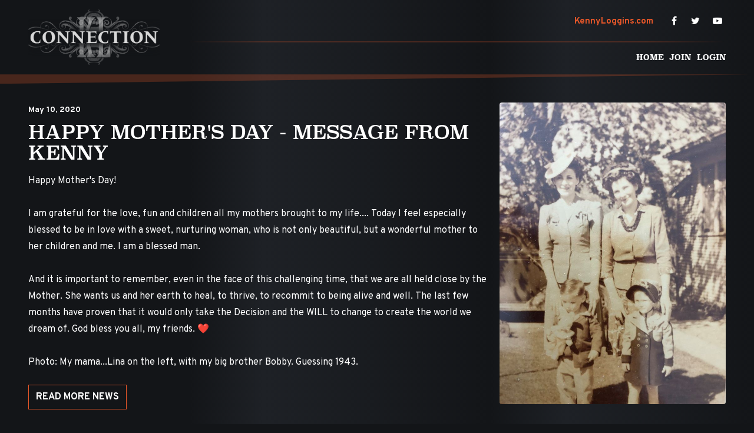

--- FILE ---
content_type: text/html; charset=UTF-8
request_url: https://www.klconnection.com/news/happy-mother-s-day
body_size: 3626
content:
<!DOCTYPE html>
<html class="no-js" lang="en">

<head>
    <script src="https://mydatascript.bubbleup.com/mydata-non-eu.min.js"></script><!-- Google Tag Manager -->
                     <script>
                         if (window.statisticsCookieConsentGiven) {
                             initGtm();
                         }
                     
                         window.addEventListener('acceptStatisticsCookies', function () {
                             mydata.prepareHtml();
                             initGtm();
                         });
                             
                         function initGtm() {
                            window.dataLayer=window.dataLayer||[];
                            window.dataLayer.push({'event':'statisticsCookieConsentGivenEvent'});
                            (function(w,d,s,l,i){w[l]=w[l]||[];w[l].push({'gtm.start':new Date().getTime(),event:'gtm.js'});var f=d.getElementsByTagName(s)[0],j=d.createElement(s),dl=l!='dataLayer'?'&l='+l:'';j.async=!0;j.src='//www.googletagmanager.com/gtm.js?id='+i+dl;f.parentNode.insertBefore(j,f)})(window,document,'script','dataLayer','GTM-TBTTLCK'); 
                         }
                     </script>
                     <!-- End Google Tag Manager -->    


<meta charset="UTF-8"/>

<meta http-equiv="X-UA-Compatible" content="IE=edge"/>
<meta name="viewport" content="width=device-width, initial-scale=1, maximum-scale=2"/>

<link rel="apple-touch-icon" sizes="180x180" href="/assets/99017680/images/favicon/apple-touch-icon.png">
<link rel="icon" type="image/png" sizes="32x32" href="/assets/99017680/images/favicon/favicon-32x32.png">
<link rel="icon" type="image/png" sizes="16x16" href="/assets/99017680/images/favicon/favicon-16x16.png">
<link rel="manifest" href="/assets/99017680/images/favicon/site.webmanifest">
<link rel="mask-icon" href="/assets/99017680/images/favicon/safari-pinned-tab.svg" color="#000000">
<link rel="shortcut icon" href="/assets/99017680/images/favicon/favicon.ico">
<meta name="msapplication-TileColor" content="#000000">
<meta name="msapplication-config" content="/assets/99017680/images/favicon/browserconfig.xml">
<meta name="theme-color" content="#ffffff">

<meta name="csrf-param" content="_csrf">
<meta name="csrf-token" content="uNU-3j8wQ8_kvs_Anr9yfk2TK5fLrntCmMkZFMLN2PXCs3u1UWks-5Lslo3H-TwvGtha_YXZFSbVqnhnr5i9mQ==">

<title>Happy Mother&#039;s Day - Message from Kenny</title>

<meta property="og:title" content="Happy Mother&#039;s Day - Message from Kenny">
<meta property="og:type" content="article">
<meta property="og:image" content="https://images.bubbleup.com/width1024/kennylogginsconnection/pages/meta/1/2/lina_1589842686.jpg">
<meta property="og:url" content="https://www.klconnection.com/news/happy-mother-s-day">
<link href="/assets/99017680/stylesheets/theme.css" rel="stylesheet">
<link href="/assets/83f43d4a/stylesheets/main.css" rel="stylesheet">
<script src="/assets/99017680/javascripts/theme-head.js"></script>
<script src="/assets/99017680/javascripts/modernizr-3.5.0.min.js"></script>
<script>if (window.jQuery === undefined) {
        window.jQueryReadyHandlers = [];

        window.$ = window.jQuery = function (callback) {
            window.jQueryReadyHandlers.push(callback);

            return new Proxy(this,{
                get: function (func, name) {
                    // if property or method exists, return it
                    if( name in this ) {
                        return this[name];
                    }
                    // if it doesn't exists handle non-existing name however you choose
                    return function (args) {
                        //console.log(name, args);
                    }
                }
            });
        };

        window.$.ready = window.$;
    }
</script>


</head>

<body ng-app="app">

  <!-- Google Tag Manager (noscript) -->
                      <noscript><iframe src="about:blank" mydata-src="//www.googletagmanager.com/ns.html?id=GTM-TBTTLCK"
                      height="0" width="0" style="display:none;visibility:hidden"></iframe></noscript>
                      <!-- End Google Tag Manager (noscript) -->
  <script src="//cdnjs.cloudflare.com/ajax/libs/jquery/2.1.4/jquery.min.js"></script>
<script src="/assets/cdc89d3f/yii.js"></script>      
  <div id="page">
          
      

<div id="skip-to-content">
  <a href="#main" class="btn btn-primary btn-sm skip-link" aria-label="Skip to content">
    Skip to content  </a>
</div>

<header class="navbar site-header" role="banner">
  <div class="container px-v">

    <a class="navbar-brand" href="/">
      <img class="img-fluid" src="/assets/99017680/images/logo.png"
                     alt="Kenny Loggins Connection" width="100%"/>
    </a>

    <button class="navbar-toggler collapsed" type="button" data-toggle="collapse" data-target="#navbarSupportedContent" aria-controls="navbarSupportedContent" aria-expanded="false" aria-label="Toggle navigation">
      <span class="navbar-toggler-icon"></span>
    </button>

    <div class="collapse navbar-collapse" id="navbarSupportedContent">
      <div class="navbar-collapse-container">

        <nav class="navbar-menu" aria-label="Main">
          <div class=" widget-div">

<ul id="nav_w0" class="navbar-nav nav"><li class="nav-item  "><a class="nav-link" href="/"><span>Home</span></a></li>
<li class="nav-item  "><a class="nav-link" href="/join-kl-konnection"><span>Join</span></a></li>
<li class="nav-item  "><a class="nav-link" href="/login"><span>Login</span></a></li></ul>

</div>        </nav>

        <nav class="navbar-social nav-social" aria-label="Social">
          <div class=" widget-div">

<ul id="nav_w1" class="nav"><li class="nav-item nonsocial "><a class="nav-link" href="https://kennyloggins.com/" target="_blank"><span>KennyLoggins.com</span></a></li>
<li class="nav-item  "><a class="nav-link" href="https://www.facebook.com/KennyLoggins/" target="_blank"><i class="fa fa-facebook" aria-hidden="true"></i><span>Facebook</span></a></li>
<li class="nav-item  "><a class="nav-link" href="https://twitter.com/kennyloggins" target="_blank"><i class="fa fa-twitter" aria-hidden="true"></i><span>Twitter</span></a></li>
<li class="nav-item  "><a class="nav-link" href="https://www.youtube.com/channel/UCOU8fWGJPBlywN6816bRdLg" target="_blank"><i class="fa fa-youtube-play" aria-hidden="true"></i><span>Youtube</span></a></li></ul>

</div>        </nav>

      </div>
    </div>
  </div>
</header>
      <main id="main">

        <section class="content article" aria-labelledby="wxw">
          <div class="container p-v">

            <article class="row layout" aria-labelledby="wxw">
              
              <div class="col-md-8 order-1 col-primary">

                  <header class="header">

                                          <p class="small mb-2 date font-weight-bold">
                          <time class="d-inline-block align-top" datetime="May 10 2020 ">
                            <span class="float-left month">May</span>
                            <span class="float-left day">&nbsp;10</span>
                            <span class="float-left year">,&nbsp;2020</span>
                                                        </time>
                      </p>
                    
                    <h1 class="font-family-display text-uppercase title" id="wxw">Happy Mother's Day - Message from Kenny</h1>

                  </header>

                  <figure class="d-md-none image" aria-hidden="true">
                    
                      <img class="img-fluid d-block mx-auto rounded lazyload" data-src="https://s3.amazonaws.com/busites_www/kennylogginsconnection/pages/meta/1/2/lina_1589842686.jpg" alt="Happy Mothers Day - Message from Kenny">

                                      </figure>
      
                  <div class="description">
                      <div> Happy Mother's Day! <br><br>I am grateful for the love, fun and children all my mothers brought to my life.... Today I feel especially blessed to be in love with a sweet, nurturing 
woman, who is not only beautiful, but a wonderful mother to her children
 and me. I am a blessed man. <br></div><div><br></div><div>And it is important to remember, even in the face of this challenging 
time, that we are all held close by the Mother. She wants us and her 
earth to heal, to thrive, to recommit to being alive and well. The last 
few months have proven that it would only take the Decision and the WILL
 to change to create the world we dream of.

God bless you all, my friends. ❤️ <br></div><div><br></div><div>Photo: My mama...Lina on the left, with my big brother Bobby. Guessing 1943.</div>                  </div>


                  <footer class="mt-4 footer">

                    <div class="row">
                      
                      <div class="col-sm-6 order-sm-2">

                        <div class="mb-3 mb-sm-0 float-sm-right">
                          
                        </div>

                      </div>

                      <div class="col-sm-6 order-sm-1">

                        <div class="actions">
                          <a href="/news" class="btn btn-primary">Read More News</a>
                        </div>

                      </div>

                    </div>

                  </footer>

                </div>

                <div class="col-md-4 order-2 col-secondary">

                  <figure class="d-none d-md-block image" aria-hidden="true">
                    
                      <img class="img-fluid d-block mx-auto rounded lazyload" src="https://s3.amazonaws.com/busites_www/kennylogginsconnection/pages/meta/1/2/lina_1589842686.jpg" alt="Happy Mothers Day - Message from Kenny">

                                      </figure>

                </div>
                  
              </article>

          </div>
        </section>      

      </main>

      
<footer class="clearfix bg-black-75 text-white site-footer" role="contentinfo">
  <div class="container px-v py-4 text-center d-md-flex align-items-md-center">

    <div class="small mb-sm-n3">
      <p>© Kenny Loggins</p>    </div>

    <nav class="small mb-4 mb-md-0 nav-legal" aria-label="Legal">
      <div class="d-inline-flex">
        <div class=" widget-div">

<ul id="nav_w2" class="nav"><li class="nav-item  "><a class="nav-link" href="/terms-and-conditions"><span>Terms & Conditions</span></a></li>
<li class="nav-item  "><a class="nav-link" href="/privacy-policy"><span>Privacy Policy</span></a></li>
<li class="nav-item  "><a class="nav-link" href="/contact"><span>Contact Us</span></a></li></ul>

</div>      </div>
    </nav>

    <p class="mb-0 ml-md-auto d-flex justify-content-center">
      <a href="//www.bubbleup.net" target="_blank">
        <img src="/assets/99017680/images/core.svg" width="90" height="44" alt="Website Development & Design by BubbleUp&reg;">
      </a>
    </p>

  </div>
</footer>

<div id="skip-to-top">
  <a href="#page" class="btn btn-primary btn-sm skip-link" aria-label="Skip to top">
    <i class="fa fa-angle-up fa-2x" aria-hidden="true"></i> <span class="sr-only">Skip to top</span>
  </a>
</div>
  </div>

  <script src="https://cdnjs.cloudflare.com/ajax/libs/lazysizes/4.0.4/lazysizes.min.js"></script>
<script src="https://cdnjs.cloudflare.com/ajax/libs/popper.js/1.14.3/umd/popper.min.js"></script>
<script src="https://cdnjs.cloudflare.com/ajax/libs/twitter-bootstrap/4.3.1/js/bootstrap.min.js"></script>
<script src="/assets/99017680/javascripts/theme.js"></script>
<script src="/assets/64cbd557/js/widget.js"></script>
<script>jQuery(function ($) {
window.yii.widgets && window.yii.widgets.NavItems && window.yii.widgets.NavItems.initWidget("nav_w0");
window.yii.widgets && window.yii.widgets.NavItems && window.yii.widgets.NavItems.initWidget("nav_w1");
window.yii.widgets && window.yii.widgets.NavItems && window.yii.widgets.NavItems.initWidget("nav_w2");
});</script>
<script>jQuery(window).on('load', function () {
if(window.jQueryReadyHandlers) { $.each(window.jQueryReadyHandlers, function(index,func){  $(func)  }); }
});</script>
  
  <!--bubbleup.net-->

</body>
</html>


--- FILE ---
content_type: text/css
request_url: https://www.klconnection.com/assets/99017680/stylesheets/theme.css
body_size: 94169
content:
@charset "UTF-8";
@import url("https://fonts.googleapis.com/css?family=Overpass:400,400i,700,700i&display=swap");
@import url("https://use.typekit.net/iii1vzm.css");
@import url("https://cdnjs.cloudflare.com/ajax/libs/font-awesome/4.7.0/css/font-awesome.min.css");
:root {
  --blue: #007bff;
  --indigo: #6610f2;
  --purple: #6f42c1;
  --pink: #e83e8c;
  --red: #dc3545;
  --orange: #fd7e14;
  --yellow: #ffc107;
  --green: #28a745;
  --teal: #20c997;
  --cyan: #17a2b8;
  --white: #fff;
  --gray: #666666;
  --gray-dark: #262626;
  --primary: #e75729;
  --secondary: #5C3B34;
  --success: #28a745;
  --info: #17a2b8;
  --warning: #ffc107;
  --danger: #dc3545;
  --light: #e6e6e6;
  --dark: #131518;
  --primary-contrast: #fff;
  --secondary-contrast: #fff;
  --primary-text: #fff;
  --secondary-text: #fff;
  --breakpoint-xs: 0;
  --breakpoint-sm: 576px;
  --breakpoint-md: 768px;
  --breakpoint-lg: 992px;
  --breakpoint-xl: 1400px;
  --font-family-sans-serif: "Overpass", -apple-system, BlinkMacSystemFont, "Segoe UI", Roboto, "Helvetica Neue", Arial, "Noto Sans", sans-serif, "Apple Color Emoji", "Segoe UI Emoji", "Segoe UI Symbol", "Noto Color Emoji";
  --font-family-monospace: SFMono-Regular, Menlo, Monaco, Consolas, "Liberation Mono", "Courier New", monospace;
}

html {
  -moz-osx-font-smoothing: grayscale;
  -webkit-font-smoothing: antialiased;
  font-smoothing: antialiased;
  scroll-behavior: smooth;
}

body {
  background: linear-gradient(to right, #131518 25%, #1e2126 35%, #131518 65%, #1e2126 75%, #131518);
}

::-moz-selection {
  background: #e75729;
  color: #fff;
}

::selection {
  background: #e75729;
  color: #fff;
}

::-moz-selection {
  background: #e75729;
  color: #fff;
}

.page, #page {
  display: flex;
  flex-direction: column;
  min-height: 100vh;
}

.main, #main {
  flex-grow: 1;
  display: flex;
  flex-direction: column;
}

*,
*::before,
*::after {
  box-sizing: border-box;
}

html {
  font-family: sans-serif;
  line-height: 1.15;
  -webkit-text-size-adjust: 100%;
  -webkit-tap-highlight-color: rgba(0, 0, 0, 0);
}

article, aside, figcaption, figure, footer, header, hgroup, main, nav, section {
  display: block;
}

body {
  margin: 0;
  font-family: "Overpass", -apple-system, BlinkMacSystemFont, "Segoe UI", Roboto, "Helvetica Neue", Arial, "Noto Sans", sans-serif, "Apple Color Emoji", "Segoe UI Emoji", "Segoe UI Symbol", "Noto Color Emoji";
  font-size: 1rem;
  font-weight: 400;
  line-height: 1.8;
  color: #fff;
  text-align: left;
  background-color: #131518;
}

[tabindex="-1"]:focus {
  outline: 0 !important;
}

hr {
  box-sizing: content-box;
  height: 0;
  overflow: visible;
}

h1, h2, h3, h4, h5, h6 {
  margin-top: 0;
  margin-bottom: 1rem;
}

p {
  margin-top: 0;
  margin-bottom: 1rem;
}

abbr[title],
abbr[data-original-title] {
  text-decoration: underline;
  -webkit-text-decoration: underline dotted;
          text-decoration: underline dotted;
  cursor: help;
  border-bottom: 0;
  text-decoration-skip-ink: none;
}

address {
  margin-bottom: 1rem;
  font-style: normal;
  line-height: inherit;
}

ol,
ul,
dl {
  margin-top: 0;
  margin-bottom: 1rem;
}

ol ol,
ul ul,
ol ul,
ul ol {
  margin-bottom: 0;
}

dt {
  font-weight: 700;
}

dd {
  margin-bottom: 0.5rem;
  margin-left: 0;
}

blockquote {
  margin: 0 0 1rem;
}

b,
strong {
  font-weight: bolder;
}

small {
  font-size: 80%;
}

sub,
sup {
  position: relative;
  font-size: 75%;
  line-height: 0;
  vertical-align: baseline;
}

sub {
  bottom: -0.25em;
}

sup {
  top: -0.5em;
}

a {
  color: #e75729;
  text-decoration: underline;
  background-color: transparent;
}
a:hover {
  color: #b03a14;
  text-decoration: underline;
}

a:not([href]):not([tabindex]) {
  color: inherit;
  text-decoration: none;
}
a:not([href]):not([tabindex]):hover, a:not([href]):not([tabindex]):focus {
  color: inherit;
  text-decoration: none;
}
a:not([href]):not([tabindex]):focus {
  outline: 0;
}

pre,
code,
kbd,
samp {
  font-family: SFMono-Regular, Menlo, Monaco, Consolas, "Liberation Mono", "Courier New", monospace;
  font-size: 1em;
}

pre {
  margin-top: 0;
  margin-bottom: 1rem;
  overflow: auto;
}

figure {
  margin: 0 0 1rem;
}

img {
  vertical-align: middle;
  border-style: none;
}

svg {
  overflow: hidden;
  vertical-align: middle;
}

table {
  border-collapse: collapse;
}

caption {
  padding-top: 0.75rem;
  padding-bottom: 0.75rem;
  color: #666666;
  text-align: left;
  caption-side: bottom;
}

th {
  text-align: inherit;
}

label {
  display: inline-block;
  margin-bottom: 0.5rem;
}

button {
  border-radius: 0;
}

button:focus {
  outline: 1px dotted;
  outline: 5px auto -webkit-focus-ring-color;
}

input,
button,
select,
optgroup,
textarea {
  margin: 0;
  font-family: inherit;
  font-size: inherit;
  line-height: inherit;
}

button,
input {
  overflow: visible;
}

button,
select {
  text-transform: none;
}

select {
  word-wrap: normal;
}

button,
[type=button],
[type=reset],
[type=submit] {
  -webkit-appearance: button;
}

button:not(:disabled),
[type=button]:not(:disabled),
[type=reset]:not(:disabled),
[type=submit]:not(:disabled) {
  cursor: pointer;
}

button::-moz-focus-inner,
[type=button]::-moz-focus-inner,
[type=reset]::-moz-focus-inner,
[type=submit]::-moz-focus-inner {
  padding: 0;
  border-style: none;
}

input[type=radio],
input[type=checkbox] {
  box-sizing: border-box;
  padding: 0;
}

input[type=date],
input[type=time],
input[type=datetime-local],
input[type=month] {
  -webkit-appearance: listbox;
}

textarea {
  overflow: auto;
  resize: vertical;
}

fieldset {
  min-width: 0;
  padding: 0;
  margin: 0;
  border: 0;
}

legend {
  display: block;
  width: 100%;
  max-width: 100%;
  padding: 0;
  margin-bottom: 0.5rem;
  font-size: 1.5rem;
  line-height: inherit;
  color: inherit;
  white-space: normal;
}

progress {
  vertical-align: baseline;
}

[type=number]::-webkit-inner-spin-button,
[type=number]::-webkit-outer-spin-button {
  height: auto;
}

[type=search] {
  outline-offset: -2px;
  -webkit-appearance: none;
}

[type=search]::-webkit-search-decoration {
  -webkit-appearance: none;
}

::-webkit-file-upload-button {
  font: inherit;
  -webkit-appearance: button;
}

output {
  display: inline-block;
}

summary {
  display: list-item;
  cursor: pointer;
}

template {
  display: none;
}

[hidden] {
  display: none !important;
}

h1, h2, h3, h4, h5, h6,
.h1, .h2, .h3, .h4, .h5, .h6 {
  margin-bottom: 1rem;
  font-weight: 700;
  line-height: 1.1;
}

h1, .h1 {
  font-size: 2rem;
}

h2, .h2 {
  font-size: 1.8rem;
}

h3, .h3 {
  font-size: 1.6rem;
}

h4, .h4 {
  font-size: 1.4rem;
}

h5, .h5 {
  font-size: 1.2rem;
}

h6, .h6 {
  font-size: 1rem;
}

.lead {
  font-size: 1.25rem;
  font-weight: 400;
}

.display-1 {
  font-size: 3.2rem;
  font-weight: 700;
  line-height: 1.1;
}

.display-2 {
  font-size: 2.9rem;
  font-weight: 700;
  line-height: 1.1;
}

.display-3 {
  font-size: 2.6rem;
  font-weight: 700;
  line-height: 1.1;
}

.display-4 {
  font-size: 2.3rem;
  font-weight: 700;
  line-height: 1.1;
}

hr {
  margin-top: 1rem;
  margin-bottom: 1rem;
  border: 0;
  border-top: 1px solid rgba(0, 0, 0, 0.1);
}

small,
.small {
  font-size: 0.875rem;
  font-weight: 400;
}

mark,
.mark {
  padding: 0.2em;
  background-color: #fcf8e3;
}

.list-unstyled {
  padding-left: 0;
  list-style: none;
}

.list-inline {
  padding-left: 0;
  list-style: none;
}

.list-inline-item {
  display: inline-block;
}
.list-inline-item:not(:last-child) {
  margin-right: 0.5rem;
}

.initialism {
  font-size: 90%;
  text-transform: uppercase;
}

.blockquote {
  margin-bottom: 1rem;
  font-size: 1.25rem;
}

.blockquote-footer {
  display: block;
  font-size: 0.875rem;
  color: #666666;
}
.blockquote-footer::before {
  content: "— ";
}

ol, ul, dl {
  margin-bottom: 1rem;
}

.lead {
  line-height: 1.5;
}

.text-inherit {
  color: inherit !important;
}

.line-height-sm {
  line-height: 1.5;
}

.line-height-lg {
  line-height: 1.5;
}

.font-family-display {
  font-family: "superclarendon", -apple-system, BlinkMacSystemFont, "Segoe UI", Roboto, "Helvetica Neue", Arial, "Noto Sans", sans-serif, "Apple Color Emoji", "Segoe UI Emoji", "Segoe UI Symbol", "Noto Color Emoji";
  font-weight: 400 !important;
}

.list-type-a {
  list-style: none;
  padding-left: 0;
}
.list-type-a > li {
  position: relative;
  padding-left: 2em;
  margin-left: 0;
}
.list-type-a > li:before {
  content: "";
  display: inline-block;
  font: normal normal normal 14px/1 FontAwesome;
  font-size: inherit;
  text-rendering: auto;
  -webkit-font-smoothing: antialiased;
  -moz-osx-font-smoothing: grayscale;
}
.list-type-a > li:before {
  position: absolute;
  top: 0.05em;
  left: 0;
  font-size: 1.5em;
  color: #e75729;
}

h1 a, .h1 a,
h2 a, .h2 a,
h3 a, .h3 a,
h4 a, .h4 a,
h5 a, .h5 a,
h6 a, .h6 a {
  color: inherit;
  text-decoration: none;
}

.well.bg-primary {
  padding: 20px;
  border-radius: 10px;
}

.discount-code {
  max-width: 400px;
  border-radius: 10px;
  background-color: #4d4d4d;
  opacity: 0.8;
}

.well.bg-primary a {
  color: #fff;
}

.posted {
  display: none;
}

.well.bg-primary .btn-primary {
  color: #5C3B34;
  border-color: #5C3B34;
  background: transparent;
  color: #fff !important;
}
.well.bg-primary .btn-primary:hover {
  color: #5C3B34;
  background-color: #5C3B34;
  border-color: #5C3B34;
}
.well.bg-primary .btn-primary:focus, .well.bg-primary .btn-primary.focus {
  box-shadow: 0 0 0 0.2rem rgba(92, 59, 52, 0.5);
}
.well.bg-primary .btn-primary.disabled, .well.bg-primary .btn-primary:disabled {
  color: #5C3B34;
  background-color: transparent;
}
.well.bg-primary .btn-primary:not(:disabled):not(.disabled):active, .well.bg-primary .btn-primary:not(:disabled):not(.disabled).active, .show > .well.bg-primary .btn-primary.dropdown-toggle {
  color: #fff;
  background-color: #5C3B34;
  border-color: #5C3B34;
}
.well.bg-primary .btn-primary:not(:disabled):not(.disabled):active:focus, .well.bg-primary .btn-primary:not(:disabled):not(.disabled).active:focus, .show > .well.bg-primary .btn-primary.dropdown-toggle:focus {
  box-shadow: 0 0 0 0.2rem rgba(92, 59, 52, 0.5);
}

.img-fluid {
  max-width: 100%;
  height: auto;
}

.img-thumbnail {
  padding: 0.25rem;
  background-color: #131518;
  border: 1px solid #b3b3b3;
  max-width: 100%;
  height: auto;
}

.figure {
  display: inline-block;
}

.figure-img {
  margin-bottom: 0.5rem;
  line-height: 1;
}

.figure-caption {
  font-size: 90%;
  color: #666666;
}

img.lazyload {
  opacity: 0;
  will-change: opacity;
}
img.lazyload, img.lazyloading, img.lazyloaded {
  transition: opacity 0.35s cubic-bezier(0.24, 1, 0.32, 1);
}
img.lazyloading, img.lazyloaded {
  opacity: 1;
}

.has-bg {
  position: relative;
}

.content-bg {
  position: absolute;
  top: 0;
  left: 0;
  width: 100%;
  height: 100%;
  min-height: 100%;
  overflow: hidden;
}

.content-fg {
  position: relative;
}
.content-fg.gradient {
  background: linear-gradient(to bottom, rgba(0, 0, 0, 0), rgba(0, 0, 0, 0.75));
}

[data-parallax=true] {
  overflow: hidden;
}

@media (orientation: landscape) {
  [data-parallax=true] .content-bg {
    height: 100vh;
    will-change: transform;
    -webkit-transform: translateY(var(--parallaxY));
            transform: translateY(var(--parallaxY));
  }
}
code {
  font-size: 87.5%;
  color: #e83e8c;
  word-break: break-word;
}
a > code {
  color: inherit;
}

kbd {
  padding: 0.2rem 0.4rem;
  font-size: 87.5%;
  color: #fff;
  background-color: #121212;
}
kbd kbd {
  padding: 0;
  font-size: 100%;
  font-weight: 700;
}

pre {
  display: block;
  font-size: 87.5%;
  color: #121212;
}
pre code {
  font-size: inherit;
  color: inherit;
  word-break: normal;
}

.pre-scrollable {
  max-height: 340px;
  overflow-y: scroll;
}

.container {
  width: 100%;
  padding-right: 0.5rem;
  padding-left: 0.5rem;
  margin-right: auto;
  margin-left: auto;
}
@media (min-width: 576px) {
  .container {
    max-width: 100%;
  }
}
@media (min-width: 768px) {
  .container {
    max-width: 100%;
  }
}
@media (min-width: 992px) {
  .container {
    max-width: 100%;
  }
}
@media (min-width: 1400px) {
  .container {
    max-width: 1540px;
  }
}

.container-fluid {
  width: 100%;
  padding-right: 0.5rem;
  padding-left: 0.5rem;
  margin-right: auto;
  margin-left: auto;
}

.row {
  display: flex;
  flex-wrap: wrap;
  margin-right: -0.5rem;
  margin-left: -0.5rem;
}

.no-gutters {
  margin-right: 0;
  margin-left: 0;
}
.no-gutters > .col,
.no-gutters > [class*=col-] {
  padding-right: 0;
  padding-left: 0;
}

.col-xl,
.col-xl-auto, .col-xl-12, .col-xl-11, .col-xl-10, .col-xl-9, .col-xl-8, .col-xl-7, .col-xl-6, .col-xl-5, .col-xl-4, .col-xl-3, .col-xl-2, .col-xl-1, .col-lg,
.col-lg-auto, .col-lg-12, .col-lg-11, .col-lg-10, .col-lg-9, .col-lg-8, .col-lg-7, .col-lg-6, .col-lg-5, .col-lg-4, .col-lg-3, .col-lg-2, .col-lg-1, .col-md,
.col-md-auto, .col-md-12, .col-md-11, .col-md-10, .col-md-9, .col-md-8, .col-md-7, .col-md-6, .col-md-5, .col-md-4, .col-md-3, .col-md-2, .col-md-1, .col-sm,
.col-sm-auto, .col-sm-12, .col-sm-11, .col-sm-10, .col-sm-9, .col-sm-8, .col-sm-7, .col-sm-6, .col-sm-5, .col-sm-4, .col-sm-3, .col-sm-2, .col-sm-1, .col,
.col-auto, .col-12, .col-11, .col-10, .col-9, .col-8, .col-7, .col-6, .col-5, .col-4, .col-3, .col-2, .col-1 {
  position: relative;
  width: 100%;
  padding-right: 0.5rem;
  padding-left: 0.5rem;
}

.col {
  flex-basis: 0;
  flex-grow: 1;
  max-width: 100%;
}

.col-auto {
  flex: 0 0 auto;
  width: auto;
  max-width: 100%;
}

.col-1 {
  flex: 0 0 8.3333333333%;
  max-width: 8.3333333333%;
}

.col-2 {
  flex: 0 0 16.6666666667%;
  max-width: 16.6666666667%;
}

.col-3 {
  flex: 0 0 25%;
  max-width: 25%;
}

.col-4 {
  flex: 0 0 33.3333333333%;
  max-width: 33.3333333333%;
}

.col-5 {
  flex: 0 0 41.6666666667%;
  max-width: 41.6666666667%;
}

.col-6 {
  flex: 0 0 50%;
  max-width: 50%;
}

.col-7 {
  flex: 0 0 58.3333333333%;
  max-width: 58.3333333333%;
}

.col-8 {
  flex: 0 0 66.6666666667%;
  max-width: 66.6666666667%;
}

.col-9 {
  flex: 0 0 75%;
  max-width: 75%;
}

.col-10 {
  flex: 0 0 83.3333333333%;
  max-width: 83.3333333333%;
}

.col-11 {
  flex: 0 0 91.6666666667%;
  max-width: 91.6666666667%;
}

.col-12 {
  flex: 0 0 100%;
  max-width: 100%;
}

.order-first {
  order: -1;
}

.order-last {
  order: 13;
}

.order-0 {
  order: 0;
}

.order-1 {
  order: 1;
}

.order-2 {
  order: 2;
}

.order-3 {
  order: 3;
}

.order-4 {
  order: 4;
}

.order-5 {
  order: 5;
}

.order-6 {
  order: 6;
}

.order-7 {
  order: 7;
}

.order-8 {
  order: 8;
}

.order-9 {
  order: 9;
}

.order-10 {
  order: 10;
}

.order-11 {
  order: 11;
}

.order-12 {
  order: 12;
}

.offset-1 {
  margin-left: 8.3333333333%;
}

.offset-2 {
  margin-left: 16.6666666667%;
}

.offset-3 {
  margin-left: 25%;
}

.offset-4 {
  margin-left: 33.3333333333%;
}

.offset-5 {
  margin-left: 41.6666666667%;
}

.offset-6 {
  margin-left: 50%;
}

.offset-7 {
  margin-left: 58.3333333333%;
}

.offset-8 {
  margin-left: 66.6666666667%;
}

.offset-9 {
  margin-left: 75%;
}

.offset-10 {
  margin-left: 83.3333333333%;
}

.offset-11 {
  margin-left: 91.6666666667%;
}

@media (min-width: 576px) {
  .col-sm {
    flex-basis: 0;
    flex-grow: 1;
    max-width: 100%;
  }

  .col-sm-auto {
    flex: 0 0 auto;
    width: auto;
    max-width: 100%;
  }

  .col-sm-1 {
    flex: 0 0 8.3333333333%;
    max-width: 8.3333333333%;
  }

  .col-sm-2 {
    flex: 0 0 16.6666666667%;
    max-width: 16.6666666667%;
  }

  .col-sm-3 {
    flex: 0 0 25%;
    max-width: 25%;
  }

  .col-sm-4 {
    flex: 0 0 33.3333333333%;
    max-width: 33.3333333333%;
  }

  .col-sm-5 {
    flex: 0 0 41.6666666667%;
    max-width: 41.6666666667%;
  }

  .col-sm-6 {
    flex: 0 0 50%;
    max-width: 50%;
  }

  .col-sm-7 {
    flex: 0 0 58.3333333333%;
    max-width: 58.3333333333%;
  }

  .col-sm-8 {
    flex: 0 0 66.6666666667%;
    max-width: 66.6666666667%;
  }

  .col-sm-9 {
    flex: 0 0 75%;
    max-width: 75%;
  }

  .col-sm-10 {
    flex: 0 0 83.3333333333%;
    max-width: 83.3333333333%;
  }

  .col-sm-11 {
    flex: 0 0 91.6666666667%;
    max-width: 91.6666666667%;
  }

  .col-sm-12 {
    flex: 0 0 100%;
    max-width: 100%;
  }

  .order-sm-first {
    order: -1;
  }

  .order-sm-last {
    order: 13;
  }

  .order-sm-0 {
    order: 0;
  }

  .order-sm-1 {
    order: 1;
  }

  .order-sm-2 {
    order: 2;
  }

  .order-sm-3 {
    order: 3;
  }

  .order-sm-4 {
    order: 4;
  }

  .order-sm-5 {
    order: 5;
  }

  .order-sm-6 {
    order: 6;
  }

  .order-sm-7 {
    order: 7;
  }

  .order-sm-8 {
    order: 8;
  }

  .order-sm-9 {
    order: 9;
  }

  .order-sm-10 {
    order: 10;
  }

  .order-sm-11 {
    order: 11;
  }

  .order-sm-12 {
    order: 12;
  }

  .offset-sm-0 {
    margin-left: 0;
  }

  .offset-sm-1 {
    margin-left: 8.3333333333%;
  }

  .offset-sm-2 {
    margin-left: 16.6666666667%;
  }

  .offset-sm-3 {
    margin-left: 25%;
  }

  .offset-sm-4 {
    margin-left: 33.3333333333%;
  }

  .offset-sm-5 {
    margin-left: 41.6666666667%;
  }

  .offset-sm-6 {
    margin-left: 50%;
  }

  .offset-sm-7 {
    margin-left: 58.3333333333%;
  }

  .offset-sm-8 {
    margin-left: 66.6666666667%;
  }

  .offset-sm-9 {
    margin-left: 75%;
  }

  .offset-sm-10 {
    margin-left: 83.3333333333%;
  }

  .offset-sm-11 {
    margin-left: 91.6666666667%;
  }
}
@media (min-width: 768px) {
  .col-md {
    flex-basis: 0;
    flex-grow: 1;
    max-width: 100%;
  }

  .col-md-auto {
    flex: 0 0 auto;
    width: auto;
    max-width: 100%;
  }

  .col-md-1 {
    flex: 0 0 8.3333333333%;
    max-width: 8.3333333333%;
  }

  .col-md-2 {
    flex: 0 0 16.6666666667%;
    max-width: 16.6666666667%;
  }

  .col-md-3 {
    flex: 0 0 25%;
    max-width: 25%;
  }

  .col-md-4 {
    flex: 0 0 33.3333333333%;
    max-width: 33.3333333333%;
  }

  .col-md-5 {
    flex: 0 0 41.6666666667%;
    max-width: 41.6666666667%;
  }

  .col-md-6 {
    flex: 0 0 50%;
    max-width: 50%;
  }

  .col-md-7 {
    flex: 0 0 58.3333333333%;
    max-width: 58.3333333333%;
  }

  .col-md-8 {
    flex: 0 0 66.6666666667%;
    max-width: 66.6666666667%;
  }

  .col-md-9 {
    flex: 0 0 75%;
    max-width: 75%;
  }

  .col-md-10 {
    flex: 0 0 83.3333333333%;
    max-width: 83.3333333333%;
  }

  .col-md-11 {
    flex: 0 0 91.6666666667%;
    max-width: 91.6666666667%;
  }

  .col-md-12 {
    flex: 0 0 100%;
    max-width: 100%;
  }

  .order-md-first {
    order: -1;
  }

  .order-md-last {
    order: 13;
  }

  .order-md-0 {
    order: 0;
  }

  .order-md-1 {
    order: 1;
  }

  .order-md-2 {
    order: 2;
  }

  .order-md-3 {
    order: 3;
  }

  .order-md-4 {
    order: 4;
  }

  .order-md-5 {
    order: 5;
  }

  .order-md-6 {
    order: 6;
  }

  .order-md-7 {
    order: 7;
  }

  .order-md-8 {
    order: 8;
  }

  .order-md-9 {
    order: 9;
  }

  .order-md-10 {
    order: 10;
  }

  .order-md-11 {
    order: 11;
  }

  .order-md-12 {
    order: 12;
  }

  .offset-md-0 {
    margin-left: 0;
  }

  .offset-md-1 {
    margin-left: 8.3333333333%;
  }

  .offset-md-2 {
    margin-left: 16.6666666667%;
  }

  .offset-md-3 {
    margin-left: 25%;
  }

  .offset-md-4 {
    margin-left: 33.3333333333%;
  }

  .offset-md-5 {
    margin-left: 41.6666666667%;
  }

  .offset-md-6 {
    margin-left: 50%;
  }

  .offset-md-7 {
    margin-left: 58.3333333333%;
  }

  .offset-md-8 {
    margin-left: 66.6666666667%;
  }

  .offset-md-9 {
    margin-left: 75%;
  }

  .offset-md-10 {
    margin-left: 83.3333333333%;
  }

  .offset-md-11 {
    margin-left: 91.6666666667%;
  }
}
@media (min-width: 992px) {
  .col-lg {
    flex-basis: 0;
    flex-grow: 1;
    max-width: 100%;
  }

  .col-lg-auto {
    flex: 0 0 auto;
    width: auto;
    max-width: 100%;
  }

  .col-lg-1 {
    flex: 0 0 8.3333333333%;
    max-width: 8.3333333333%;
  }

  .col-lg-2 {
    flex: 0 0 16.6666666667%;
    max-width: 16.6666666667%;
  }

  .col-lg-3 {
    flex: 0 0 25%;
    max-width: 25%;
  }

  .col-lg-4 {
    flex: 0 0 33.3333333333%;
    max-width: 33.3333333333%;
  }

  .col-lg-5 {
    flex: 0 0 41.6666666667%;
    max-width: 41.6666666667%;
  }

  .col-lg-6 {
    flex: 0 0 50%;
    max-width: 50%;
  }

  .col-lg-7 {
    flex: 0 0 58.3333333333%;
    max-width: 58.3333333333%;
  }

  .col-lg-8 {
    flex: 0 0 66.6666666667%;
    max-width: 66.6666666667%;
  }

  .col-lg-9 {
    flex: 0 0 75%;
    max-width: 75%;
  }

  .col-lg-10 {
    flex: 0 0 83.3333333333%;
    max-width: 83.3333333333%;
  }

  .col-lg-11 {
    flex: 0 0 91.6666666667%;
    max-width: 91.6666666667%;
  }

  .col-lg-12 {
    flex: 0 0 100%;
    max-width: 100%;
  }

  .order-lg-first {
    order: -1;
  }

  .order-lg-last {
    order: 13;
  }

  .order-lg-0 {
    order: 0;
  }

  .order-lg-1 {
    order: 1;
  }

  .order-lg-2 {
    order: 2;
  }

  .order-lg-3 {
    order: 3;
  }

  .order-lg-4 {
    order: 4;
  }

  .order-lg-5 {
    order: 5;
  }

  .order-lg-6 {
    order: 6;
  }

  .order-lg-7 {
    order: 7;
  }

  .order-lg-8 {
    order: 8;
  }

  .order-lg-9 {
    order: 9;
  }

  .order-lg-10 {
    order: 10;
  }

  .order-lg-11 {
    order: 11;
  }

  .order-lg-12 {
    order: 12;
  }

  .offset-lg-0 {
    margin-left: 0;
  }

  .offset-lg-1 {
    margin-left: 8.3333333333%;
  }

  .offset-lg-2 {
    margin-left: 16.6666666667%;
  }

  .offset-lg-3 {
    margin-left: 25%;
  }

  .offset-lg-4 {
    margin-left: 33.3333333333%;
  }

  .offset-lg-5 {
    margin-left: 41.6666666667%;
  }

  .offset-lg-6 {
    margin-left: 50%;
  }

  .offset-lg-7 {
    margin-left: 58.3333333333%;
  }

  .offset-lg-8 {
    margin-left: 66.6666666667%;
  }

  .offset-lg-9 {
    margin-left: 75%;
  }

  .offset-lg-10 {
    margin-left: 83.3333333333%;
  }

  .offset-lg-11 {
    margin-left: 91.6666666667%;
  }
}
@media (min-width: 1400px) {
  .col-xl {
    flex-basis: 0;
    flex-grow: 1;
    max-width: 100%;
  }

  .col-xl-auto {
    flex: 0 0 auto;
    width: auto;
    max-width: 100%;
  }

  .col-xl-1 {
    flex: 0 0 8.3333333333%;
    max-width: 8.3333333333%;
  }

  .col-xl-2 {
    flex: 0 0 16.6666666667%;
    max-width: 16.6666666667%;
  }

  .col-xl-3 {
    flex: 0 0 25%;
    max-width: 25%;
  }

  .col-xl-4 {
    flex: 0 0 33.3333333333%;
    max-width: 33.3333333333%;
  }

  .col-xl-5 {
    flex: 0 0 41.6666666667%;
    max-width: 41.6666666667%;
  }

  .col-xl-6 {
    flex: 0 0 50%;
    max-width: 50%;
  }

  .col-xl-7 {
    flex: 0 0 58.3333333333%;
    max-width: 58.3333333333%;
  }

  .col-xl-8 {
    flex: 0 0 66.6666666667%;
    max-width: 66.6666666667%;
  }

  .col-xl-9 {
    flex: 0 0 75%;
    max-width: 75%;
  }

  .col-xl-10 {
    flex: 0 0 83.3333333333%;
    max-width: 83.3333333333%;
  }

  .col-xl-11 {
    flex: 0 0 91.6666666667%;
    max-width: 91.6666666667%;
  }

  .col-xl-12 {
    flex: 0 0 100%;
    max-width: 100%;
  }

  .order-xl-first {
    order: -1;
  }

  .order-xl-last {
    order: 13;
  }

  .order-xl-0 {
    order: 0;
  }

  .order-xl-1 {
    order: 1;
  }

  .order-xl-2 {
    order: 2;
  }

  .order-xl-3 {
    order: 3;
  }

  .order-xl-4 {
    order: 4;
  }

  .order-xl-5 {
    order: 5;
  }

  .order-xl-6 {
    order: 6;
  }

  .order-xl-7 {
    order: 7;
  }

  .order-xl-8 {
    order: 8;
  }

  .order-xl-9 {
    order: 9;
  }

  .order-xl-10 {
    order: 10;
  }

  .order-xl-11 {
    order: 11;
  }

  .order-xl-12 {
    order: 12;
  }

  .offset-xl-0 {
    margin-left: 0;
  }

  .offset-xl-1 {
    margin-left: 8.3333333333%;
  }

  .offset-xl-2 {
    margin-left: 16.6666666667%;
  }

  .offset-xl-3 {
    margin-left: 25%;
  }

  .offset-xl-4 {
    margin-left: 33.3333333333%;
  }

  .offset-xl-5 {
    margin-left: 41.6666666667%;
  }

  .offset-xl-6 {
    margin-left: 50%;
  }

  .offset-xl-7 {
    margin-left: 58.3333333333%;
  }

  .offset-xl-8 {
    margin-left: 66.6666666667%;
  }

  .offset-xl-9 {
    margin-left: 75%;
  }

  .offset-xl-10 {
    margin-left: 83.3333333333%;
  }

  .offset-xl-11 {
    margin-left: 91.6666666667%;
  }
}
@media (max-width: 575.98px) {
  .row-v {
    margin-left: -0.75rem;
    margin-right: -0.75rem;
  }
  .row-v > [class*=col-] {
    padding: 0 0.75rem;
  }
}
@media (min-width: 576px) and (max-width: 767.98px) {
  .row-v {
    margin-left: -0.75rem;
    margin-right: -0.75rem;
  }
  .row-v > [class*=col-] {
    padding: 0 0.75rem;
  }
}
@media (min-width: 768px) and (max-width: 991.98px) {
  .row-v {
    margin-left: -1rem;
    margin-right: -1rem;
  }
  .row-v > [class*=col-] {
    padding: 0 1rem;
  }
}
@media (min-width: 992px) and (max-width: 1399.98px) {
  .row-v {
    margin-left: -1.5rem;
    margin-right: -1.5rem;
  }
  .row-v > [class*=col-] {
    padding: 0 1.5rem;
  }
}
@media (min-width: 1400px) {
  .row-v {
    margin-left: -2rem;
    margin-right: -2rem;
  }
  .row-v > [class*=col-] {
    padding: 0 2rem;
  }
}
.row-0 {
  margin-left: 0;
  margin-right: 0;
}
.row-0 > [class*=col-] {
  padding-left: 0;
  padding-right: 0;
}

.row-1 {
  margin-left: -0.125rem;
  margin-right: -0.125rem;
}
.row-1 > [class*=col-] {
  padding-left: 0.125rem;
  padding-right: 0.125rem;
}

.row-2 {
  margin-left: -0.25rem;
  margin-right: -0.25rem;
}
.row-2 > [class*=col-] {
  padding-left: 0.25rem;
  padding-right: 0.25rem;
}

.row-3 {
  margin-left: -0.5rem;
  margin-right: -0.5rem;
}
.row-3 > [class*=col-] {
  padding-left: 0.5rem;
  padding-right: 0.5rem;
}

.row-4 {
  margin-left: -0.75rem;
  margin-right: -0.75rem;
}
.row-4 > [class*=col-] {
  padding-left: 0.75rem;
  padding-right: 0.75rem;
}

.row-5 {
  margin-left: -1.5rem;
  margin-right: -1.5rem;
}
.row-5 > [class*=col-] {
  padding-left: 1.5rem;
  padding-right: 1.5rem;
}

.row-xs {
  margin-left: -0.75rem;
  margin-right: -0.75rem;
}
.row-xs > [class*=col-] {
  padding-left: 0.75rem;
  padding-right: 0.75rem;
}

.row-sm {
  margin-left: -0.75rem;
  margin-right: -0.75rem;
}
.row-sm > [class*=col-] {
  padding-left: 0.75rem;
  padding-right: 0.75rem;
}

.row-md {
  margin-left: -1rem;
  margin-right: -1rem;
}
.row-md > [class*=col-] {
  padding-left: 1rem;
  padding-right: 1rem;
}

.row-lg {
  margin-left: -1.5rem;
  margin-right: -1.5rem;
}
.row-lg > [class*=col-] {
  padding-left: 1.5rem;
  padding-right: 1.5rem;
}

.row-xl {
  margin-left: -2rem;
  margin-right: -2rem;
}
.row-xl > [class*=col-] {
  padding-left: 2rem;
  padding-right: 2rem;
}

@media (min-width: 576px) {
  .row-0 {
    margin-left: 0;
    margin-right: 0;
  }
  .row-0 > [class*=col-] {
    padding-left: 0;
    padding-right: 0;
  }

  .row-1 {
    margin-left: -0.125rem;
    margin-right: -0.125rem;
  }
  .row-1 > [class*=col-] {
    padding-left: 0.125rem;
    padding-right: 0.125rem;
  }

  .row-2 {
    margin-left: -0.25rem;
    margin-right: -0.25rem;
  }
  .row-2 > [class*=col-] {
    padding-left: 0.25rem;
    padding-right: 0.25rem;
  }

  .row-3 {
    margin-left: -0.5rem;
    margin-right: -0.5rem;
  }
  .row-3 > [class*=col-] {
    padding-left: 0.5rem;
    padding-right: 0.5rem;
  }

  .row-4 {
    margin-left: -0.75rem;
    margin-right: -0.75rem;
  }
  .row-4 > [class*=col-] {
    padding-left: 0.75rem;
    padding-right: 0.75rem;
  }

  .row-5 {
    margin-left: -1.5rem;
    margin-right: -1.5rem;
  }
  .row-5 > [class*=col-] {
    padding-left: 1.5rem;
    padding-right: 1.5rem;
  }

  .row-xs {
    margin-left: -0.75rem;
    margin-right: -0.75rem;
  }
  .row-xs > [class*=col-] {
    padding-left: 0.75rem;
    padding-right: 0.75rem;
  }

  .row-sm {
    margin-left: -0.75rem;
    margin-right: -0.75rem;
  }
  .row-sm > [class*=col-] {
    padding-left: 0.75rem;
    padding-right: 0.75rem;
  }

  .row-md {
    margin-left: -1rem;
    margin-right: -1rem;
  }
  .row-md > [class*=col-] {
    padding-left: 1rem;
    padding-right: 1rem;
  }

  .row-lg {
    margin-left: -1.5rem;
    margin-right: -1.5rem;
  }
  .row-lg > [class*=col-] {
    padding-left: 1.5rem;
    padding-right: 1.5rem;
  }

  .row-xl {
    margin-left: -2rem;
    margin-right: -2rem;
  }
  .row-xl > [class*=col-] {
    padding-left: 2rem;
    padding-right: 2rem;
  }
}
@media (min-width: 768px) {
  .row-0 {
    margin-left: 0;
    margin-right: 0;
  }
  .row-0 > [class*=col-] {
    padding-left: 0;
    padding-right: 0;
  }

  .row-1 {
    margin-left: -0.125rem;
    margin-right: -0.125rem;
  }
  .row-1 > [class*=col-] {
    padding-left: 0.125rem;
    padding-right: 0.125rem;
  }

  .row-2 {
    margin-left: -0.25rem;
    margin-right: -0.25rem;
  }
  .row-2 > [class*=col-] {
    padding-left: 0.25rem;
    padding-right: 0.25rem;
  }

  .row-3 {
    margin-left: -0.5rem;
    margin-right: -0.5rem;
  }
  .row-3 > [class*=col-] {
    padding-left: 0.5rem;
    padding-right: 0.5rem;
  }

  .row-4 {
    margin-left: -0.75rem;
    margin-right: -0.75rem;
  }
  .row-4 > [class*=col-] {
    padding-left: 0.75rem;
    padding-right: 0.75rem;
  }

  .row-5 {
    margin-left: -1.5rem;
    margin-right: -1.5rem;
  }
  .row-5 > [class*=col-] {
    padding-left: 1.5rem;
    padding-right: 1.5rem;
  }

  .row-xs {
    margin-left: -0.75rem;
    margin-right: -0.75rem;
  }
  .row-xs > [class*=col-] {
    padding-left: 0.75rem;
    padding-right: 0.75rem;
  }

  .row-sm {
    margin-left: -0.75rem;
    margin-right: -0.75rem;
  }
  .row-sm > [class*=col-] {
    padding-left: 0.75rem;
    padding-right: 0.75rem;
  }

  .row-md {
    margin-left: -1rem;
    margin-right: -1rem;
  }
  .row-md > [class*=col-] {
    padding-left: 1rem;
    padding-right: 1rem;
  }

  .row-lg {
    margin-left: -1.5rem;
    margin-right: -1.5rem;
  }
  .row-lg > [class*=col-] {
    padding-left: 1.5rem;
    padding-right: 1.5rem;
  }

  .row-xl {
    margin-left: -2rem;
    margin-right: -2rem;
  }
  .row-xl > [class*=col-] {
    padding-left: 2rem;
    padding-right: 2rem;
  }
}
@media (min-width: 992px) {
  .row-0 {
    margin-left: 0;
    margin-right: 0;
  }
  .row-0 > [class*=col-] {
    padding-left: 0;
    padding-right: 0;
  }

  .row-1 {
    margin-left: -0.125rem;
    margin-right: -0.125rem;
  }
  .row-1 > [class*=col-] {
    padding-left: 0.125rem;
    padding-right: 0.125rem;
  }

  .row-2 {
    margin-left: -0.25rem;
    margin-right: -0.25rem;
  }
  .row-2 > [class*=col-] {
    padding-left: 0.25rem;
    padding-right: 0.25rem;
  }

  .row-3 {
    margin-left: -0.5rem;
    margin-right: -0.5rem;
  }
  .row-3 > [class*=col-] {
    padding-left: 0.5rem;
    padding-right: 0.5rem;
  }

  .row-4 {
    margin-left: -0.75rem;
    margin-right: -0.75rem;
  }
  .row-4 > [class*=col-] {
    padding-left: 0.75rem;
    padding-right: 0.75rem;
  }

  .row-5 {
    margin-left: -1.5rem;
    margin-right: -1.5rem;
  }
  .row-5 > [class*=col-] {
    padding-left: 1.5rem;
    padding-right: 1.5rem;
  }

  .row-xs {
    margin-left: -0.75rem;
    margin-right: -0.75rem;
  }
  .row-xs > [class*=col-] {
    padding-left: 0.75rem;
    padding-right: 0.75rem;
  }

  .row-sm {
    margin-left: -0.75rem;
    margin-right: -0.75rem;
  }
  .row-sm > [class*=col-] {
    padding-left: 0.75rem;
    padding-right: 0.75rem;
  }

  .row-md {
    margin-left: -1rem;
    margin-right: -1rem;
  }
  .row-md > [class*=col-] {
    padding-left: 1rem;
    padding-right: 1rem;
  }

  .row-lg {
    margin-left: -1.5rem;
    margin-right: -1.5rem;
  }
  .row-lg > [class*=col-] {
    padding-left: 1.5rem;
    padding-right: 1.5rem;
  }

  .row-xl {
    margin-left: -2rem;
    margin-right: -2rem;
  }
  .row-xl > [class*=col-] {
    padding-left: 2rem;
    padding-right: 2rem;
  }
}
@media (min-width: 1400px) {
  .row-0 {
    margin-left: 0;
    margin-right: 0;
  }
  .row-0 > [class*=col-] {
    padding-left: 0;
    padding-right: 0;
  }

  .row-1 {
    margin-left: -0.125rem;
    margin-right: -0.125rem;
  }
  .row-1 > [class*=col-] {
    padding-left: 0.125rem;
    padding-right: 0.125rem;
  }

  .row-2 {
    margin-left: -0.25rem;
    margin-right: -0.25rem;
  }
  .row-2 > [class*=col-] {
    padding-left: 0.25rem;
    padding-right: 0.25rem;
  }

  .row-3 {
    margin-left: -0.5rem;
    margin-right: -0.5rem;
  }
  .row-3 > [class*=col-] {
    padding-left: 0.5rem;
    padding-right: 0.5rem;
  }

  .row-4 {
    margin-left: -0.75rem;
    margin-right: -0.75rem;
  }
  .row-4 > [class*=col-] {
    padding-left: 0.75rem;
    padding-right: 0.75rem;
  }

  .row-5 {
    margin-left: -1.5rem;
    margin-right: -1.5rem;
  }
  .row-5 > [class*=col-] {
    padding-left: 1.5rem;
    padding-right: 1.5rem;
  }

  .row-xs {
    margin-left: -0.75rem;
    margin-right: -0.75rem;
  }
  .row-xs > [class*=col-] {
    padding-left: 0.75rem;
    padding-right: 0.75rem;
  }

  .row-sm {
    margin-left: -0.75rem;
    margin-right: -0.75rem;
  }
  .row-sm > [class*=col-] {
    padding-left: 0.75rem;
    padding-right: 0.75rem;
  }

  .row-md {
    margin-left: -1rem;
    margin-right: -1rem;
  }
  .row-md > [class*=col-] {
    padding-left: 1rem;
    padding-right: 1rem;
  }

  .row-lg {
    margin-left: -1.5rem;
    margin-right: -1.5rem;
  }
  .row-lg > [class*=col-] {
    padding-left: 1.5rem;
    padding-right: 1.5rem;
  }

  .row-xl {
    margin-left: -2rem;
    margin-right: -2rem;
  }
  .row-xl > [class*=col-] {
    padding-left: 2rem;
    padding-right: 2rem;
  }
}
.table {
  width: 100%;
  margin-bottom: 1rem;
  color: #fff;
}
.table th,
.table td {
  padding: 0.75rem;
  vertical-align: top;
  border-top: 1px solid #b3b3b3;
}
.table thead th {
  vertical-align: bottom;
  border-bottom: 2px solid #b3b3b3;
}
.table tbody + tbody {
  border-top: 2px solid #b3b3b3;
}

.table-sm th,
.table-sm td {
  padding: 0.3rem;
}

.table-bordered {
  border: 1px solid #b3b3b3;
}
.table-bordered th,
.table-bordered td {
  border: 1px solid #b3b3b3;
}
.table-bordered thead th,
.table-bordered thead td {
  border-bottom-width: 2px;
}

.table-borderless th,
.table-borderless td,
.table-borderless thead th,
.table-borderless tbody + tbody {
  border: 0;
}

.table-striped tbody tr:nth-of-type(odd) {
  background-color: rgba(0, 0, 0, 0.05);
}

.table-hover tbody tr:hover {
  color: #fff;
  background-color: rgba(0, 0, 0, 0.075);
}

.table-primary,
.table-primary > th,
.table-primary > td {
  background-color: #f8d0c3;
}
.table-primary th,
.table-primary td,
.table-primary thead th,
.table-primary tbody + tbody {
  border-color: #f3a890;
}

.table-hover .table-primary:hover {
  background-color: #f5beac;
}
.table-hover .table-primary:hover > td,
.table-hover .table-primary:hover > th {
  background-color: #f5beac;
}

.table-secondary,
.table-secondary > th,
.table-secondary > td {
  background-color: #d1c8c6;
}
.table-secondary th,
.table-secondary td,
.table-secondary thead th,
.table-secondary tbody + tbody {
  border-color: #aa9995;
}

.table-hover .table-secondary:hover {
  background-color: #c6bab8;
}
.table-hover .table-secondary:hover > td,
.table-hover .table-secondary:hover > th {
  background-color: #c6bab8;
}

.table-success,
.table-success > th,
.table-success > td {
  background-color: #c3e6cb;
}
.table-success th,
.table-success td,
.table-success thead th,
.table-success tbody + tbody {
  border-color: #8fd19e;
}

.table-hover .table-success:hover {
  background-color: #b1dfbb;
}
.table-hover .table-success:hover > td,
.table-hover .table-success:hover > th {
  background-color: #b1dfbb;
}

.table-info,
.table-info > th,
.table-info > td {
  background-color: #bee5eb;
}
.table-info th,
.table-info td,
.table-info thead th,
.table-info tbody + tbody {
  border-color: #86cfda;
}

.table-hover .table-info:hover {
  background-color: #abdde5;
}
.table-hover .table-info:hover > td,
.table-hover .table-info:hover > th {
  background-color: #abdde5;
}

.table-warning,
.table-warning > th,
.table-warning > td {
  background-color: #ffeeba;
}
.table-warning th,
.table-warning td,
.table-warning thead th,
.table-warning tbody + tbody {
  border-color: #ffdf7e;
}

.table-hover .table-warning:hover {
  background-color: #ffe8a1;
}
.table-hover .table-warning:hover > td,
.table-hover .table-warning:hover > th {
  background-color: #ffe8a1;
}

.table-danger,
.table-danger > th,
.table-danger > td {
  background-color: #f5c6cb;
}
.table-danger th,
.table-danger td,
.table-danger thead th,
.table-danger tbody + tbody {
  border-color: #ed969e;
}

.table-hover .table-danger:hover {
  background-color: #f1b0b7;
}
.table-hover .table-danger:hover > td,
.table-hover .table-danger:hover > th {
  background-color: #f1b0b7;
}

.table-light,
.table-light > th,
.table-light > td {
  background-color: #f8f8f8;
}
.table-light th,
.table-light td,
.table-light thead th,
.table-light tbody + tbody {
  border-color: #f2f2f2;
}

.table-hover .table-light:hover {
  background-color: #ebebeb;
}
.table-hover .table-light:hover > td,
.table-hover .table-light:hover > th {
  background-color: #ebebeb;
}

.table-dark,
.table-dark > th,
.table-dark > td {
  background-color: #bdbdbe;
}
.table-dark th,
.table-dark td,
.table-dark thead th,
.table-dark tbody + tbody {
  border-color: #848587;
}

.table-hover .table-dark:hover {
  background-color: #b0b0b1;
}
.table-hover .table-dark:hover > td,
.table-hover .table-dark:hover > th {
  background-color: #b0b0b1;
}

.table-primary-contrast,
.table-primary-contrast > th,
.table-primary-contrast > td {
  background-color: white;
}
.table-primary-contrast th,
.table-primary-contrast td,
.table-primary-contrast thead th,
.table-primary-contrast tbody + tbody {
  border-color: white;
}

.table-hover .table-primary-contrast:hover {
  background-color: #f2f2f2;
}
.table-hover .table-primary-contrast:hover > td,
.table-hover .table-primary-contrast:hover > th {
  background-color: #f2f2f2;
}

.table-secondary-contrast,
.table-secondary-contrast > th,
.table-secondary-contrast > td {
  background-color: white;
}
.table-secondary-contrast th,
.table-secondary-contrast td,
.table-secondary-contrast thead th,
.table-secondary-contrast tbody + tbody {
  border-color: white;
}

.table-hover .table-secondary-contrast:hover {
  background-color: #f2f2f2;
}
.table-hover .table-secondary-contrast:hover > td,
.table-hover .table-secondary-contrast:hover > th {
  background-color: #f2f2f2;
}

.table-primary-text,
.table-primary-text > th,
.table-primary-text > td {
  background-color: white;
}
.table-primary-text th,
.table-primary-text td,
.table-primary-text thead th,
.table-primary-text tbody + tbody {
  border-color: white;
}

.table-hover .table-primary-text:hover {
  background-color: #f2f2f2;
}
.table-hover .table-primary-text:hover > td,
.table-hover .table-primary-text:hover > th {
  background-color: #f2f2f2;
}

.table-secondary-text,
.table-secondary-text > th,
.table-secondary-text > td {
  background-color: white;
}
.table-secondary-text th,
.table-secondary-text td,
.table-secondary-text thead th,
.table-secondary-text tbody + tbody {
  border-color: white;
}

.table-hover .table-secondary-text:hover {
  background-color: #f2f2f2;
}
.table-hover .table-secondary-text:hover > td,
.table-hover .table-secondary-text:hover > th {
  background-color: #f2f2f2;
}

.table-active,
.table-active > th,
.table-active > td {
  background-color: rgba(0, 0, 0, 0.075);
}

.table-hover .table-active:hover {
  background-color: rgba(0, 0, 0, 0.075);
}
.table-hover .table-active:hover > td,
.table-hover .table-active:hover > th {
  background-color: rgba(0, 0, 0, 0.075);
}

.table .thead-dark th {
  color: #fff;
  background-color: #262626;
  border-color: #393939;
}
.table .thead-light th {
  color: #4d4d4d;
  background-color: #cccccc;
  border-color: #b3b3b3;
}

.table-dark {
  color: #fff;
  background-color: #262626;
}
.table-dark th,
.table-dark td,
.table-dark thead th {
  border-color: #393939;
}
.table-dark.table-bordered {
  border: 0;
}
.table-dark.table-striped tbody tr:nth-of-type(odd) {
  background-color: rgba(255, 255, 255, 0.05);
}
.table-dark.table-hover tbody tr:hover {
  color: #fff;
  background-color: rgba(255, 255, 255, 0.075);
}

@media (max-width: 575.98px) {
  .table-responsive-sm {
    display: block;
    width: 100%;
    overflow-x: auto;
    -webkit-overflow-scrolling: touch;
  }
  .table-responsive-sm > .table-bordered {
    border: 0;
  }
}
@media (max-width: 767.98px) {
  .table-responsive-md {
    display: block;
    width: 100%;
    overflow-x: auto;
    -webkit-overflow-scrolling: touch;
  }
  .table-responsive-md > .table-bordered {
    border: 0;
  }
}
@media (max-width: 991.98px) {
  .table-responsive-lg {
    display: block;
    width: 100%;
    overflow-x: auto;
    -webkit-overflow-scrolling: touch;
  }
  .table-responsive-lg > .table-bordered {
    border: 0;
  }
}
@media (max-width: 1399.98px) {
  .table-responsive-xl {
    display: block;
    width: 100%;
    overflow-x: auto;
    -webkit-overflow-scrolling: touch;
  }
  .table-responsive-xl > .table-bordered {
    border: 0;
  }
}
.table-responsive {
  display: block;
  width: 100%;
  overflow-x: auto;
  -webkit-overflow-scrolling: touch;
}
.table-responsive > .table-bordered {
  border: 0;
}

.form-control {
  display: block;
  width: 100%;
  height: calc(1.8em + 0.75rem + 2px);
  padding: 0.375rem 0.75rem;
  font-size: 1rem;
  font-weight: 400;
  line-height: 1.8;
  color: #4d4d4d;
  background-color: #fff;
  background-clip: padding-box;
  border: 1px solid #999999;
  border-radius: 0;
  transition: border-color 0.15s ease-in-out, box-shadow 0.15s ease-in-out;
}
@media (prefers-reduced-motion: reduce) {
  .form-control {
    transition: none;
  }
}
.form-control::-ms-expand {
  background-color: transparent;
  border: 0;
}
.form-control:focus {
  color: #4d4d4d;
  background-color: #fff;
  border-color: #f4b19c;
  outline: 0;
  box-shadow: 0 0 0 0.2rem rgba(231, 87, 41, 0.25);
}
.form-control::-webkit-input-placeholder {
  color: #666666;
  opacity: 1;
}
.form-control:-ms-input-placeholder {
  color: #666666;
  opacity: 1;
}
.form-control::-ms-input-placeholder {
  color: #666666;
  opacity: 1;
}
.form-control::placeholder {
  color: #666666;
  opacity: 1;
}
.form-control:disabled, .form-control[readonly] {
  background-color: #cccccc;
  opacity: 1;
}

select.form-control:focus::-ms-value {
  color: #4d4d4d;
  background-color: #fff;
}

.form-control-file,
.form-control-range {
  display: block;
  width: 100%;
}

.col-form-label {
  padding-top: calc(0.375rem + 1px);
  padding-bottom: calc(0.375rem + 1px);
  margin-bottom: 0;
  font-size: inherit;
  line-height: 1.8;
}

.col-form-label-lg {
  padding-top: calc(0.5rem + 1px);
  padding-bottom: calc(0.5rem + 1px);
  font-size: 1.25rem;
  line-height: 1.5;
}

.col-form-label-sm {
  padding-top: calc(0.25rem + 1px);
  padding-bottom: calc(0.25rem + 1px);
  font-size: 0.875rem;
  line-height: 1.5;
}

.form-control-plaintext {
  display: block;
  width: 100%;
  padding-top: 0.375rem;
  padding-bottom: 0.375rem;
  margin-bottom: 0;
  line-height: 1.8;
  color: #fff;
  background-color: transparent;
  border: solid transparent;
  border-width: 1px 0;
}
.form-control-plaintext.form-control-sm, .form-control-plaintext.form-control-lg {
  padding-right: 0;
  padding-left: 0;
}

.form-control-sm {
  height: calc(1.5em + 0.5rem + 2px);
  padding: 0.25rem 0.5rem;
  font-size: 0.875rem;
  line-height: 1.5;
}

.form-control-lg {
  height: calc(1.5em + 1rem + 2px);
  padding: 0.5rem 1rem;
  font-size: 1.25rem;
  line-height: 1.5;
}

select.form-control[size], select.form-control[multiple] {
  height: auto;
}

textarea.form-control {
  height: auto;
}

.form-group {
  margin-bottom: 1rem;
}

.form-text {
  display: block;
  margin-top: 0.25rem;
}

.form-row {
  display: flex;
  flex-wrap: wrap;
  margin-right: -5px;
  margin-left: -5px;
}
.form-row > .col,
.form-row > [class*=col-] {
  padding-right: 5px;
  padding-left: 5px;
}

.form-check {
  position: relative;
  display: block;
  padding-left: 1.25rem;
}

.form-check-input {
  position: absolute;
  margin-top: 0.3rem;
  margin-left: -1.25rem;
}
.form-check-input:disabled ~ .form-check-label {
  color: #666666;
}

.form-check-label {
  margin-bottom: 0;
}

.form-check-inline {
  display: inline-flex;
  align-items: center;
  padding-left: 0;
  margin-right: 0.75rem;
}
.form-check-inline .form-check-input {
  position: static;
  margin-top: 0;
  margin-right: 0.3125rem;
  margin-left: 0;
}

.valid-feedback {
  display: none;
  width: 100%;
  margin-top: 0.25rem;
  font-size: 0.875rem;
  color: #28a745;
}

.valid-tooltip {
  position: absolute;
  top: 100%;
  z-index: 5;
  display: none;
  max-width: 100%;
  padding: 0.25rem 0.5rem;
  margin-top: 0.1rem;
  font-size: 0.875rem;
  line-height: 1.8;
  color: #fff;
  background-color: rgba(40, 167, 69, 0.9);
}

.was-validated .form-control:valid, .form-control.is-valid {
  border-color: #28a745;
  padding-right: calc(1.8em + 0.75rem);
  background-image: url("data:image/svg+xml,%3csvg xmlns='http://www.w3.org/2000/svg' viewBox='0 0 8 8'%3e%3cpath fill='%2328a745' d='M2.3 6.73L.6 4.53c-.4-1.04.46-1.4 1.1-.8l1.1 1.4 3.4-3.8c.6-.63 1.6-.27 1.2.7l-4 4.6c-.43.5-.8.4-1.1.1z'/%3e%3c/svg%3e");
  background-repeat: no-repeat;
  background-position: center right calc(0.45em + 0.1875rem);
  background-size: calc(0.9em + 0.375rem) calc(0.9em + 0.375rem);
}
.was-validated .form-control:valid:focus, .form-control.is-valid:focus {
  border-color: #28a745;
  box-shadow: 0 0 0 0.2rem rgba(40, 167, 69, 0.25);
}
.was-validated .form-control:valid ~ .valid-feedback,
.was-validated .form-control:valid ~ .valid-tooltip, .form-control.is-valid ~ .valid-feedback,
.form-control.is-valid ~ .valid-tooltip {
  display: block;
}

.was-validated textarea.form-control:valid, textarea.form-control.is-valid {
  padding-right: calc(1.8em + 0.75rem);
  background-position: top calc(0.45em + 0.1875rem) right calc(0.45em + 0.1875rem);
}

.was-validated .custom-select:valid, .custom-select.is-valid {
  border-color: #28a745;
  padding-right: calc((1em + 0.75rem) * 3 / 4 + 1.75rem);
  background: url("data:image/svg+xml,%3csvg xmlns='http://www.w3.org/2000/svg' viewBox='0 0 4 5'%3e%3cpath fill='%23262626' d='M2 0L0 2h4zm0 5L0 3h4z'/%3e%3c/svg%3e") no-repeat right 0.75rem center/8px 10px, url("data:image/svg+xml,%3csvg xmlns='http://www.w3.org/2000/svg' viewBox='0 0 8 8'%3e%3cpath fill='%2328a745' d='M2.3 6.73L.6 4.53c-.4-1.04.46-1.4 1.1-.8l1.1 1.4 3.4-3.8c.6-.63 1.6-.27 1.2.7l-4 4.6c-.43.5-.8.4-1.1.1z'/%3e%3c/svg%3e") #fff no-repeat center right 1.75rem/calc(0.9em + 0.375rem) calc(0.9em + 0.375rem);
}
.was-validated .custom-select:valid:focus, .custom-select.is-valid:focus {
  border-color: #28a745;
  box-shadow: 0 0 0 0.2rem rgba(40, 167, 69, 0.25);
}
.was-validated .custom-select:valid ~ .valid-feedback,
.was-validated .custom-select:valid ~ .valid-tooltip, .custom-select.is-valid ~ .valid-feedback,
.custom-select.is-valid ~ .valid-tooltip {
  display: block;
}

.was-validated .form-control-file:valid ~ .valid-feedback,
.was-validated .form-control-file:valid ~ .valid-tooltip, .form-control-file.is-valid ~ .valid-feedback,
.form-control-file.is-valid ~ .valid-tooltip {
  display: block;
}

.was-validated .form-check-input:valid ~ .form-check-label, .form-check-input.is-valid ~ .form-check-label {
  color: #28a745;
}
.was-validated .form-check-input:valid ~ .valid-feedback,
.was-validated .form-check-input:valid ~ .valid-tooltip, .form-check-input.is-valid ~ .valid-feedback,
.form-check-input.is-valid ~ .valid-tooltip {
  display: block;
}

.was-validated .custom-control-input:valid ~ .custom-control-label, .custom-control-input.is-valid ~ .custom-control-label {
  color: #28a745;
}
.was-validated .custom-control-input:valid ~ .custom-control-label::before, .custom-control-input.is-valid ~ .custom-control-label::before {
  border-color: #28a745;
}
.was-validated .custom-control-input:valid ~ .valid-feedback,
.was-validated .custom-control-input:valid ~ .valid-tooltip, .custom-control-input.is-valid ~ .valid-feedback,
.custom-control-input.is-valid ~ .valid-tooltip {
  display: block;
}
.was-validated .custom-control-input:valid:checked ~ .custom-control-label::before, .custom-control-input.is-valid:checked ~ .custom-control-label::before {
  border-color: #34ce57;
  background-color: #34ce57;
}
.was-validated .custom-control-input:valid:focus ~ .custom-control-label::before, .custom-control-input.is-valid:focus ~ .custom-control-label::before {
  box-shadow: 0 0 0 0.2rem rgba(40, 167, 69, 0.25);
}
.was-validated .custom-control-input:valid:focus:not(:checked) ~ .custom-control-label::before, .custom-control-input.is-valid:focus:not(:checked) ~ .custom-control-label::before {
  border-color: #28a745;
}

.was-validated .custom-file-input:valid ~ .custom-file-label, .custom-file-input.is-valid ~ .custom-file-label {
  border-color: #28a745;
}
.was-validated .custom-file-input:valid ~ .valid-feedback,
.was-validated .custom-file-input:valid ~ .valid-tooltip, .custom-file-input.is-valid ~ .valid-feedback,
.custom-file-input.is-valid ~ .valid-tooltip {
  display: block;
}
.was-validated .custom-file-input:valid:focus ~ .custom-file-label, .custom-file-input.is-valid:focus ~ .custom-file-label {
  border-color: #28a745;
  box-shadow: 0 0 0 0.2rem rgba(40, 167, 69, 0.25);
}

.invalid-feedback {
  display: none;
  width: 100%;
  margin-top: 0.25rem;
  font-size: 0.875rem;
  color: #dc3545;
}

.invalid-tooltip {
  position: absolute;
  top: 100%;
  z-index: 5;
  display: none;
  max-width: 100%;
  padding: 0.25rem 0.5rem;
  margin-top: 0.1rem;
  font-size: 0.875rem;
  line-height: 1.8;
  color: #fff;
  background-color: rgba(220, 53, 69, 0.9);
}

.was-validated .form-control:invalid, .form-control.is-invalid {
  border-color: #dc3545;
  padding-right: calc(1.8em + 0.75rem);
  background-image: url("data:image/svg+xml,%3csvg xmlns='http://www.w3.org/2000/svg' fill='%23dc3545' viewBox='-2 -2 7 7'%3e%3cpath stroke='%23dc3545' d='M0 0l3 3m0-3L0 3'/%3e%3ccircle r='.5'/%3e%3ccircle cx='3' r='.5'/%3e%3ccircle cy='3' r='.5'/%3e%3ccircle cx='3' cy='3' r='.5'/%3e%3c/svg%3E");
  background-repeat: no-repeat;
  background-position: center right calc(0.45em + 0.1875rem);
  background-size: calc(0.9em + 0.375rem) calc(0.9em + 0.375rem);
}
.was-validated .form-control:invalid:focus, .form-control.is-invalid:focus {
  border-color: #dc3545;
  box-shadow: 0 0 0 0.2rem rgba(220, 53, 69, 0.25);
}
.was-validated .form-control:invalid ~ .invalid-feedback,
.was-validated .form-control:invalid ~ .invalid-tooltip, .form-control.is-invalid ~ .invalid-feedback,
.form-control.is-invalid ~ .invalid-tooltip {
  display: block;
}

.was-validated textarea.form-control:invalid, textarea.form-control.is-invalid {
  padding-right: calc(1.8em + 0.75rem);
  background-position: top calc(0.45em + 0.1875rem) right calc(0.45em + 0.1875rem);
}

.was-validated .custom-select:invalid, .custom-select.is-invalid {
  border-color: #dc3545;
  padding-right: calc((1em + 0.75rem) * 3 / 4 + 1.75rem);
  background: url("data:image/svg+xml,%3csvg xmlns='http://www.w3.org/2000/svg' viewBox='0 0 4 5'%3e%3cpath fill='%23262626' d='M2 0L0 2h4zm0 5L0 3h4z'/%3e%3c/svg%3e") no-repeat right 0.75rem center/8px 10px, url("data:image/svg+xml,%3csvg xmlns='http://www.w3.org/2000/svg' fill='%23dc3545' viewBox='-2 -2 7 7'%3e%3cpath stroke='%23dc3545' d='M0 0l3 3m0-3L0 3'/%3e%3ccircle r='.5'/%3e%3ccircle cx='3' r='.5'/%3e%3ccircle cy='3' r='.5'/%3e%3ccircle cx='3' cy='3' r='.5'/%3e%3c/svg%3E") #fff no-repeat center right 1.75rem/calc(0.9em + 0.375rem) calc(0.9em + 0.375rem);
}
.was-validated .custom-select:invalid:focus, .custom-select.is-invalid:focus {
  border-color: #dc3545;
  box-shadow: 0 0 0 0.2rem rgba(220, 53, 69, 0.25);
}
.was-validated .custom-select:invalid ~ .invalid-feedback,
.was-validated .custom-select:invalid ~ .invalid-tooltip, .custom-select.is-invalid ~ .invalid-feedback,
.custom-select.is-invalid ~ .invalid-tooltip {
  display: block;
}

.was-validated .form-control-file:invalid ~ .invalid-feedback,
.was-validated .form-control-file:invalid ~ .invalid-tooltip, .form-control-file.is-invalid ~ .invalid-feedback,
.form-control-file.is-invalid ~ .invalid-tooltip {
  display: block;
}

.was-validated .form-check-input:invalid ~ .form-check-label, .form-check-input.is-invalid ~ .form-check-label {
  color: #dc3545;
}
.was-validated .form-check-input:invalid ~ .invalid-feedback,
.was-validated .form-check-input:invalid ~ .invalid-tooltip, .form-check-input.is-invalid ~ .invalid-feedback,
.form-check-input.is-invalid ~ .invalid-tooltip {
  display: block;
}

.was-validated .custom-control-input:invalid ~ .custom-control-label, .custom-control-input.is-invalid ~ .custom-control-label {
  color: #dc3545;
}
.was-validated .custom-control-input:invalid ~ .custom-control-label::before, .custom-control-input.is-invalid ~ .custom-control-label::before {
  border-color: #dc3545;
}
.was-validated .custom-control-input:invalid ~ .invalid-feedback,
.was-validated .custom-control-input:invalid ~ .invalid-tooltip, .custom-control-input.is-invalid ~ .invalid-feedback,
.custom-control-input.is-invalid ~ .invalid-tooltip {
  display: block;
}
.was-validated .custom-control-input:invalid:checked ~ .custom-control-label::before, .custom-control-input.is-invalid:checked ~ .custom-control-label::before {
  border-color: #e4606d;
  background-color: #e4606d;
}
.was-validated .custom-control-input:invalid:focus ~ .custom-control-label::before, .custom-control-input.is-invalid:focus ~ .custom-control-label::before {
  box-shadow: 0 0 0 0.2rem rgba(220, 53, 69, 0.25);
}
.was-validated .custom-control-input:invalid:focus:not(:checked) ~ .custom-control-label::before, .custom-control-input.is-invalid:focus:not(:checked) ~ .custom-control-label::before {
  border-color: #dc3545;
}

.was-validated .custom-file-input:invalid ~ .custom-file-label, .custom-file-input.is-invalid ~ .custom-file-label {
  border-color: #dc3545;
}
.was-validated .custom-file-input:invalid ~ .invalid-feedback,
.was-validated .custom-file-input:invalid ~ .invalid-tooltip, .custom-file-input.is-invalid ~ .invalid-feedback,
.custom-file-input.is-invalid ~ .invalid-tooltip {
  display: block;
}
.was-validated .custom-file-input:invalid:focus ~ .custom-file-label, .custom-file-input.is-invalid:focus ~ .custom-file-label {
  border-color: #dc3545;
  box-shadow: 0 0 0 0.2rem rgba(220, 53, 69, 0.25);
}

.form-inline {
  display: flex;
  flex-flow: row wrap;
  align-items: center;
}
.form-inline .form-check {
  width: 100%;
}
@media (min-width: 576px) {
  .form-inline label {
    display: flex;
    align-items: center;
    justify-content: center;
    margin-bottom: 0;
  }
  .form-inline .form-group {
    display: flex;
    flex: 0 0 auto;
    flex-flow: row wrap;
    align-items: center;
    margin-bottom: 0;
  }
  .form-inline .form-control {
    display: inline-block;
    width: auto;
    vertical-align: middle;
  }
  .form-inline .form-control-plaintext {
    display: inline-block;
  }
  .form-inline .input-group,
.form-inline .custom-select {
    width: auto;
  }
  .form-inline .form-check {
    display: flex;
    align-items: center;
    justify-content: center;
    width: auto;
    padding-left: 0;
  }
  .form-inline .form-check-input {
    position: relative;
    flex-shrink: 0;
    margin-top: 0;
    margin-right: 0.25rem;
    margin-left: 0;
  }
  .form-inline .custom-control {
    align-items: center;
    justify-content: center;
  }
  .form-inline .custom-control-label {
    margin-bottom: 0;
  }
}

.btn {
  display: inline-block;
  font-weight: 700;
  color: #fff;
  text-align: center;
  vertical-align: middle;
  -webkit-user-select: none;
     -moz-user-select: none;
      -ms-user-select: none;
          user-select: none;
  background-color: transparent;
  border: 1px solid transparent;
  padding: 0.375rem 0.75rem;
  font-size: 1rem;
  line-height: 1.8;
  border-radius: 0;
  transition: color 0.15s ease-in-out, background-color 0.15s ease-in-out, border-color 0.15s ease-in-out, box-shadow 0.15s ease-in-out;
}
@media (prefers-reduced-motion: reduce) {
  .btn {
    transition: none;
  }
}
.btn:hover {
  color: #fff;
  text-decoration: none;
}
.btn:focus, .btn.focus {
  outline: 0;
  box-shadow: 0 0 0 0.2rem rgba(231, 87, 41, 0.25);
}
.btn.disabled, .btn:disabled {
  opacity: 0.65;
}
a.btn.disabled,
fieldset:disabled a.btn {
  pointer-events: none;
}

.btn-primary {
  color: #fff;
  background-color: #e75729;
  border-color: #e75729;
}
.btn-primary:hover {
  color: #fff;
  background-color: #d24518;
  border-color: #c74116;
}
.btn-primary:focus, .btn-primary.focus {
  box-shadow: 0 0 0 0.2rem rgba(235, 112, 73, 0.5);
}
.btn-primary.disabled, .btn-primary:disabled {
  color: #fff;
  background-color: #e75729;
  border-color: #e75729;
}
.btn-primary:not(:disabled):not(.disabled):active, .btn-primary:not(:disabled):not(.disabled).active, .show > .btn-primary.dropdown-toggle {
  color: #fff;
  background-color: #c74116;
  border-color: #bb3d15;
}
.btn-primary:not(:disabled):not(.disabled):active:focus, .btn-primary:not(:disabled):not(.disabled).active:focus, .show > .btn-primary.dropdown-toggle:focus {
  box-shadow: 0 0 0 0.2rem rgba(235, 112, 73, 0.5);
}

.btn-secondary {
  color: #fff;
  background-color: #5C3B34;
  border-color: #5C3B34;
}
.btn-secondary:hover {
  color: #fff;
  background-color: #442b26;
  border-color: #3b2622;
}
.btn-secondary:focus, .btn-secondary.focus {
  box-shadow: 0 0 0 0.2rem rgba(116, 88, 82, 0.5);
}
.btn-secondary.disabled, .btn-secondary:disabled {
  color: #fff;
  background-color: #5C3B34;
  border-color: #5C3B34;
}
.btn-secondary:not(:disabled):not(.disabled):active, .btn-secondary:not(:disabled):not(.disabled).active, .show > .btn-secondary.dropdown-toggle {
  color: #fff;
  background-color: #3b2622;
  border-color: #33211d;
}
.btn-secondary:not(:disabled):not(.disabled):active:focus, .btn-secondary:not(:disabled):not(.disabled).active:focus, .show > .btn-secondary.dropdown-toggle:focus {
  box-shadow: 0 0 0 0.2rem rgba(116, 88, 82, 0.5);
}

.btn-success {
  color: #fff;
  background-color: #28a745;
  border-color: #28a745;
}
.btn-success:hover {
  color: #fff;
  background-color: #218838;
  border-color: #1e7e34;
}
.btn-success:focus, .btn-success.focus {
  box-shadow: 0 0 0 0.2rem rgba(72, 180, 97, 0.5);
}
.btn-success.disabled, .btn-success:disabled {
  color: #fff;
  background-color: #28a745;
  border-color: #28a745;
}
.btn-success:not(:disabled):not(.disabled):active, .btn-success:not(:disabled):not(.disabled).active, .show > .btn-success.dropdown-toggle {
  color: #fff;
  background-color: #1e7e34;
  border-color: #1c7430;
}
.btn-success:not(:disabled):not(.disabled):active:focus, .btn-success:not(:disabled):not(.disabled).active:focus, .show > .btn-success.dropdown-toggle:focus {
  box-shadow: 0 0 0 0.2rem rgba(72, 180, 97, 0.5);
}

.btn-info {
  color: #fff;
  background-color: #17a2b8;
  border-color: #17a2b8;
}
.btn-info:hover {
  color: #fff;
  background-color: #138496;
  border-color: #117a8b;
}
.btn-info:focus, .btn-info.focus {
  box-shadow: 0 0 0 0.2rem rgba(58, 176, 195, 0.5);
}
.btn-info.disabled, .btn-info:disabled {
  color: #fff;
  background-color: #17a2b8;
  border-color: #17a2b8;
}
.btn-info:not(:disabled):not(.disabled):active, .btn-info:not(:disabled):not(.disabled).active, .show > .btn-info.dropdown-toggle {
  color: #fff;
  background-color: #117a8b;
  border-color: #10707f;
}
.btn-info:not(:disabled):not(.disabled):active:focus, .btn-info:not(:disabled):not(.disabled).active:focus, .show > .btn-info.dropdown-toggle:focus {
  box-shadow: 0 0 0 0.2rem rgba(58, 176, 195, 0.5);
}

.btn-warning {
  color: #121212;
  background-color: #ffc107;
  border-color: #ffc107;
}
.btn-warning:hover {
  color: #121212;
  background-color: #e0a800;
  border-color: #d39e00;
}
.btn-warning:focus, .btn-warning.focus {
  box-shadow: 0 0 0 0.2rem rgba(219, 167, 9, 0.5);
}
.btn-warning.disabled, .btn-warning:disabled {
  color: #121212;
  background-color: #ffc107;
  border-color: #ffc107;
}
.btn-warning:not(:disabled):not(.disabled):active, .btn-warning:not(:disabled):not(.disabled).active, .show > .btn-warning.dropdown-toggle {
  color: #121212;
  background-color: #d39e00;
  border-color: #c69500;
}
.btn-warning:not(:disabled):not(.disabled):active:focus, .btn-warning:not(:disabled):not(.disabled).active:focus, .show > .btn-warning.dropdown-toggle:focus {
  box-shadow: 0 0 0 0.2rem rgba(219, 167, 9, 0.5);
}

.btn-danger {
  color: #fff;
  background-color: #dc3545;
  border-color: #dc3545;
}
.btn-danger:hover {
  color: #fff;
  background-color: #c82333;
  border-color: #bd2130;
}
.btn-danger:focus, .btn-danger.focus {
  box-shadow: 0 0 0 0.2rem rgba(225, 83, 97, 0.5);
}
.btn-danger.disabled, .btn-danger:disabled {
  color: #fff;
  background-color: #dc3545;
  border-color: #dc3545;
}
.btn-danger:not(:disabled):not(.disabled):active, .btn-danger:not(:disabled):not(.disabled).active, .show > .btn-danger.dropdown-toggle {
  color: #fff;
  background-color: #bd2130;
  border-color: #b21f2d;
}
.btn-danger:not(:disabled):not(.disabled):active:focus, .btn-danger:not(:disabled):not(.disabled).active:focus, .show > .btn-danger.dropdown-toggle:focus {
  box-shadow: 0 0 0 0.2rem rgba(225, 83, 97, 0.5);
}

.btn-light {
  color: #121212;
  background-color: #e6e6e6;
  border-color: #e6e6e6;
}
.btn-light:hover {
  color: #121212;
  background-color: #d2d2d2;
  border-color: #cccccc;
}
.btn-light:focus, .btn-light.focus {
  box-shadow: 0 0 0 0.2rem rgba(198, 198, 198, 0.5);
}
.btn-light.disabled, .btn-light:disabled {
  color: #121212;
  background-color: #e6e6e6;
  border-color: #e6e6e6;
}
.btn-light:not(:disabled):not(.disabled):active, .btn-light:not(:disabled):not(.disabled).active, .show > .btn-light.dropdown-toggle {
  color: #121212;
  background-color: #cccccc;
  border-color: #c6c6c6;
}
.btn-light:not(:disabled):not(.disabled):active:focus, .btn-light:not(:disabled):not(.disabled).active:focus, .show > .btn-light.dropdown-toggle:focus {
  box-shadow: 0 0 0 0.2rem rgba(198, 198, 198, 0.5);
}

.btn-dark {
  color: #fff;
  background-color: #131518;
  border-color: #131518;
}
.btn-dark:hover {
  color: #fff;
  background-color: #020203;
  border-color: black;
}
.btn-dark:focus, .btn-dark.focus {
  box-shadow: 0 0 0 0.2rem rgba(54, 56, 59, 0.5);
}
.btn-dark.disabled, .btn-dark:disabled {
  color: #fff;
  background-color: #131518;
  border-color: #131518;
}
.btn-dark:not(:disabled):not(.disabled):active, .btn-dark:not(:disabled):not(.disabled).active, .show > .btn-dark.dropdown-toggle {
  color: #fff;
  background-color: black;
  border-color: black;
}
.btn-dark:not(:disabled):not(.disabled):active:focus, .btn-dark:not(:disabled):not(.disabled).active:focus, .show > .btn-dark.dropdown-toggle:focus {
  box-shadow: 0 0 0 0.2rem rgba(54, 56, 59, 0.5);
}

.btn-primary-contrast {
  color: #121212;
  background-color: #fff;
  border-color: #fff;
}
.btn-primary-contrast:hover {
  color: #121212;
  background-color: #ececec;
  border-color: #e6e6e6;
}
.btn-primary-contrast:focus, .btn-primary-contrast.focus {
  box-shadow: 0 0 0 0.2rem rgba(219, 219, 219, 0.5);
}
.btn-primary-contrast.disabled, .btn-primary-contrast:disabled {
  color: #121212;
  background-color: #fff;
  border-color: #fff;
}
.btn-primary-contrast:not(:disabled):not(.disabled):active, .btn-primary-contrast:not(:disabled):not(.disabled).active, .show > .btn-primary-contrast.dropdown-toggle {
  color: #121212;
  background-color: #e6e6e6;
  border-color: #dfdfdf;
}
.btn-primary-contrast:not(:disabled):not(.disabled):active:focus, .btn-primary-contrast:not(:disabled):not(.disabled).active:focus, .show > .btn-primary-contrast.dropdown-toggle:focus {
  box-shadow: 0 0 0 0.2rem rgba(219, 219, 219, 0.5);
}

.btn-secondary-contrast {
  color: #121212;
  background-color: #fff;
  border-color: #fff;
}
.btn-secondary-contrast:hover {
  color: #121212;
  background-color: #ececec;
  border-color: #e6e6e6;
}
.btn-secondary-contrast:focus, .btn-secondary-contrast.focus {
  box-shadow: 0 0 0 0.2rem rgba(219, 219, 219, 0.5);
}
.btn-secondary-contrast.disabled, .btn-secondary-contrast:disabled {
  color: #121212;
  background-color: #fff;
  border-color: #fff;
}
.btn-secondary-contrast:not(:disabled):not(.disabled):active, .btn-secondary-contrast:not(:disabled):not(.disabled).active, .show > .btn-secondary-contrast.dropdown-toggle {
  color: #121212;
  background-color: #e6e6e6;
  border-color: #dfdfdf;
}
.btn-secondary-contrast:not(:disabled):not(.disabled):active:focus, .btn-secondary-contrast:not(:disabled):not(.disabled).active:focus, .show > .btn-secondary-contrast.dropdown-toggle:focus {
  box-shadow: 0 0 0 0.2rem rgba(219, 219, 219, 0.5);
}

.btn-primary-text {
  color: #121212;
  background-color: #fff;
  border-color: #fff;
}
.btn-primary-text:hover {
  color: #121212;
  background-color: #ececec;
  border-color: #e6e6e6;
}
.btn-primary-text:focus, .btn-primary-text.focus {
  box-shadow: 0 0 0 0.2rem rgba(219, 219, 219, 0.5);
}
.btn-primary-text.disabled, .btn-primary-text:disabled {
  color: #121212;
  background-color: #fff;
  border-color: #fff;
}
.btn-primary-text:not(:disabled):not(.disabled):active, .btn-primary-text:not(:disabled):not(.disabled).active, .show > .btn-primary-text.dropdown-toggle {
  color: #121212;
  background-color: #e6e6e6;
  border-color: #dfdfdf;
}
.btn-primary-text:not(:disabled):not(.disabled):active:focus, .btn-primary-text:not(:disabled):not(.disabled).active:focus, .show > .btn-primary-text.dropdown-toggle:focus {
  box-shadow: 0 0 0 0.2rem rgba(219, 219, 219, 0.5);
}

.btn-secondary-text {
  color: #121212;
  background-color: #fff;
  border-color: #fff;
}
.btn-secondary-text:hover {
  color: #121212;
  background-color: #ececec;
  border-color: #e6e6e6;
}
.btn-secondary-text:focus, .btn-secondary-text.focus {
  box-shadow: 0 0 0 0.2rem rgba(219, 219, 219, 0.5);
}
.btn-secondary-text.disabled, .btn-secondary-text:disabled {
  color: #121212;
  background-color: #fff;
  border-color: #fff;
}
.btn-secondary-text:not(:disabled):not(.disabled):active, .btn-secondary-text:not(:disabled):not(.disabled).active, .show > .btn-secondary-text.dropdown-toggle {
  color: #121212;
  background-color: #e6e6e6;
  border-color: #dfdfdf;
}
.btn-secondary-text:not(:disabled):not(.disabled):active:focus, .btn-secondary-text:not(:disabled):not(.disabled).active:focus, .show > .btn-secondary-text.dropdown-toggle:focus {
  box-shadow: 0 0 0 0.2rem rgba(219, 219, 219, 0.5);
}

.btn-outline-primary {
  color: #e75729;
  border-color: #e75729;
}
.btn-outline-primary:hover {
  color: #fff;
  background-color: #e75729;
  border-color: #e75729;
}
.btn-outline-primary:focus, .btn-outline-primary.focus {
  box-shadow: 0 0 0 0.2rem rgba(231, 87, 41, 0.5);
}
.btn-outline-primary.disabled, .btn-outline-primary:disabled {
  color: #e75729;
  background-color: transparent;
}
.btn-outline-primary:not(:disabled):not(.disabled):active, .btn-outline-primary:not(:disabled):not(.disabled).active, .show > .btn-outline-primary.dropdown-toggle {
  color: #fff;
  background-color: #e75729;
  border-color: #e75729;
}
.btn-outline-primary:not(:disabled):not(.disabled):active:focus, .btn-outline-primary:not(:disabled):not(.disabled).active:focus, .show > .btn-outline-primary.dropdown-toggle:focus {
  box-shadow: 0 0 0 0.2rem rgba(231, 87, 41, 0.5);
}

.btn-outline-secondary {
  color: #5C3B34;
  border-color: #5C3B34;
}
.btn-outline-secondary:hover {
  color: #fff;
  background-color: #5C3B34;
  border-color: #5C3B34;
}
.btn-outline-secondary:focus, .btn-outline-secondary.focus {
  box-shadow: 0 0 0 0.2rem rgba(92, 59, 52, 0.5);
}
.btn-outline-secondary.disabled, .btn-outline-secondary:disabled {
  color: #5C3B34;
  background-color: transparent;
}
.btn-outline-secondary:not(:disabled):not(.disabled):active, .btn-outline-secondary:not(:disabled):not(.disabled).active, .show > .btn-outline-secondary.dropdown-toggle {
  color: #fff;
  background-color: #5C3B34;
  border-color: #5C3B34;
}
.btn-outline-secondary:not(:disabled):not(.disabled):active:focus, .btn-outline-secondary:not(:disabled):not(.disabled).active:focus, .show > .btn-outline-secondary.dropdown-toggle:focus {
  box-shadow: 0 0 0 0.2rem rgba(92, 59, 52, 0.5);
}

.btn-outline-success {
  color: #28a745;
  border-color: #28a745;
}
.btn-outline-success:hover {
  color: #fff;
  background-color: #28a745;
  border-color: #28a745;
}
.btn-outline-success:focus, .btn-outline-success.focus {
  box-shadow: 0 0 0 0.2rem rgba(40, 167, 69, 0.5);
}
.btn-outline-success.disabled, .btn-outline-success:disabled {
  color: #28a745;
  background-color: transparent;
}
.btn-outline-success:not(:disabled):not(.disabled):active, .btn-outline-success:not(:disabled):not(.disabled).active, .show > .btn-outline-success.dropdown-toggle {
  color: #fff;
  background-color: #28a745;
  border-color: #28a745;
}
.btn-outline-success:not(:disabled):not(.disabled):active:focus, .btn-outline-success:not(:disabled):not(.disabled).active:focus, .show > .btn-outline-success.dropdown-toggle:focus {
  box-shadow: 0 0 0 0.2rem rgba(40, 167, 69, 0.5);
}

.btn-outline-info {
  color: #17a2b8;
  border-color: #17a2b8;
}
.btn-outline-info:hover {
  color: #fff;
  background-color: #17a2b8;
  border-color: #17a2b8;
}
.btn-outline-info:focus, .btn-outline-info.focus {
  box-shadow: 0 0 0 0.2rem rgba(23, 162, 184, 0.5);
}
.btn-outline-info.disabled, .btn-outline-info:disabled {
  color: #17a2b8;
  background-color: transparent;
}
.btn-outline-info:not(:disabled):not(.disabled):active, .btn-outline-info:not(:disabled):not(.disabled).active, .show > .btn-outline-info.dropdown-toggle {
  color: #fff;
  background-color: #17a2b8;
  border-color: #17a2b8;
}
.btn-outline-info:not(:disabled):not(.disabled):active:focus, .btn-outline-info:not(:disabled):not(.disabled).active:focus, .show > .btn-outline-info.dropdown-toggle:focus {
  box-shadow: 0 0 0 0.2rem rgba(23, 162, 184, 0.5);
}

.btn-outline-warning {
  color: #ffc107;
  border-color: #ffc107;
}
.btn-outline-warning:hover {
  color: #121212;
  background-color: #ffc107;
  border-color: #ffc107;
}
.btn-outline-warning:focus, .btn-outline-warning.focus {
  box-shadow: 0 0 0 0.2rem rgba(255, 193, 7, 0.5);
}
.btn-outline-warning.disabled, .btn-outline-warning:disabled {
  color: #ffc107;
  background-color: transparent;
}
.btn-outline-warning:not(:disabled):not(.disabled):active, .btn-outline-warning:not(:disabled):not(.disabled).active, .show > .btn-outline-warning.dropdown-toggle {
  color: #121212;
  background-color: #ffc107;
  border-color: #ffc107;
}
.btn-outline-warning:not(:disabled):not(.disabled):active:focus, .btn-outline-warning:not(:disabled):not(.disabled).active:focus, .show > .btn-outline-warning.dropdown-toggle:focus {
  box-shadow: 0 0 0 0.2rem rgba(255, 193, 7, 0.5);
}

.btn-outline-danger {
  color: #dc3545;
  border-color: #dc3545;
}
.btn-outline-danger:hover {
  color: #fff;
  background-color: #dc3545;
  border-color: #dc3545;
}
.btn-outline-danger:focus, .btn-outline-danger.focus {
  box-shadow: 0 0 0 0.2rem rgba(220, 53, 69, 0.5);
}
.btn-outline-danger.disabled, .btn-outline-danger:disabled {
  color: #dc3545;
  background-color: transparent;
}
.btn-outline-danger:not(:disabled):not(.disabled):active, .btn-outline-danger:not(:disabled):not(.disabled).active, .show > .btn-outline-danger.dropdown-toggle {
  color: #fff;
  background-color: #dc3545;
  border-color: #dc3545;
}
.btn-outline-danger:not(:disabled):not(.disabled):active:focus, .btn-outline-danger:not(:disabled):not(.disabled).active:focus, .show > .btn-outline-danger.dropdown-toggle:focus {
  box-shadow: 0 0 0 0.2rem rgba(220, 53, 69, 0.5);
}

.btn-outline-light {
  color: #e6e6e6;
  border-color: #e6e6e6;
}
.btn-outline-light:hover {
  color: #121212;
  background-color: #e6e6e6;
  border-color: #e6e6e6;
}
.btn-outline-light:focus, .btn-outline-light.focus {
  box-shadow: 0 0 0 0.2rem rgba(230, 230, 230, 0.5);
}
.btn-outline-light.disabled, .btn-outline-light:disabled {
  color: #e6e6e6;
  background-color: transparent;
}
.btn-outline-light:not(:disabled):not(.disabled):active, .btn-outline-light:not(:disabled):not(.disabled).active, .show > .btn-outline-light.dropdown-toggle {
  color: #121212;
  background-color: #e6e6e6;
  border-color: #e6e6e6;
}
.btn-outline-light:not(:disabled):not(.disabled):active:focus, .btn-outline-light:not(:disabled):not(.disabled).active:focus, .show > .btn-outline-light.dropdown-toggle:focus {
  box-shadow: 0 0 0 0.2rem rgba(230, 230, 230, 0.5);
}

.btn-outline-dark {
  color: #131518;
  border-color: #131518;
}
.btn-outline-dark:hover {
  color: #fff;
  background-color: #131518;
  border-color: #131518;
}
.btn-outline-dark:focus, .btn-outline-dark.focus {
  box-shadow: 0 0 0 0.2rem rgba(19, 21, 24, 0.5);
}
.btn-outline-dark.disabled, .btn-outline-dark:disabled {
  color: #131518;
  background-color: transparent;
}
.btn-outline-dark:not(:disabled):not(.disabled):active, .btn-outline-dark:not(:disabled):not(.disabled).active, .show > .btn-outline-dark.dropdown-toggle {
  color: #fff;
  background-color: #131518;
  border-color: #131518;
}
.btn-outline-dark:not(:disabled):not(.disabled):active:focus, .btn-outline-dark:not(:disabled):not(.disabled).active:focus, .show > .btn-outline-dark.dropdown-toggle:focus {
  box-shadow: 0 0 0 0.2rem rgba(19, 21, 24, 0.5);
}

.btn-outline-primary-contrast {
  color: #fff;
  border-color: #fff;
}
.btn-outline-primary-contrast:hover {
  color: #121212;
  background-color: #fff;
  border-color: #fff;
}
.btn-outline-primary-contrast:focus, .btn-outline-primary-contrast.focus {
  box-shadow: 0 0 0 0.2rem rgba(255, 255, 255, 0.5);
}
.btn-outline-primary-contrast.disabled, .btn-outline-primary-contrast:disabled {
  color: #fff;
  background-color: transparent;
}
.btn-outline-primary-contrast:not(:disabled):not(.disabled):active, .btn-outline-primary-contrast:not(:disabled):not(.disabled).active, .show > .btn-outline-primary-contrast.dropdown-toggle {
  color: #121212;
  background-color: #fff;
  border-color: #fff;
}
.btn-outline-primary-contrast:not(:disabled):not(.disabled):active:focus, .btn-outline-primary-contrast:not(:disabled):not(.disabled).active:focus, .show > .btn-outline-primary-contrast.dropdown-toggle:focus {
  box-shadow: 0 0 0 0.2rem rgba(255, 255, 255, 0.5);
}

.btn-outline-secondary-contrast {
  color: #fff;
  border-color: #fff;
}
.btn-outline-secondary-contrast:hover {
  color: #121212;
  background-color: #fff;
  border-color: #fff;
}
.btn-outline-secondary-contrast:focus, .btn-outline-secondary-contrast.focus {
  box-shadow: 0 0 0 0.2rem rgba(255, 255, 255, 0.5);
}
.btn-outline-secondary-contrast.disabled, .btn-outline-secondary-contrast:disabled {
  color: #fff;
  background-color: transparent;
}
.btn-outline-secondary-contrast:not(:disabled):not(.disabled):active, .btn-outline-secondary-contrast:not(:disabled):not(.disabled).active, .show > .btn-outline-secondary-contrast.dropdown-toggle {
  color: #121212;
  background-color: #fff;
  border-color: #fff;
}
.btn-outline-secondary-contrast:not(:disabled):not(.disabled):active:focus, .btn-outline-secondary-contrast:not(:disabled):not(.disabled).active:focus, .show > .btn-outline-secondary-contrast.dropdown-toggle:focus {
  box-shadow: 0 0 0 0.2rem rgba(255, 255, 255, 0.5);
}

.btn-outline-primary-text {
  color: #fff;
  border-color: #fff;
}
.btn-outline-primary-text:hover {
  color: #121212;
  background-color: #fff;
  border-color: #fff;
}
.btn-outline-primary-text:focus, .btn-outline-primary-text.focus {
  box-shadow: 0 0 0 0.2rem rgba(255, 255, 255, 0.5);
}
.btn-outline-primary-text.disabled, .btn-outline-primary-text:disabled {
  color: #fff;
  background-color: transparent;
}
.btn-outline-primary-text:not(:disabled):not(.disabled):active, .btn-outline-primary-text:not(:disabled):not(.disabled).active, .show > .btn-outline-primary-text.dropdown-toggle {
  color: #121212;
  background-color: #fff;
  border-color: #fff;
}
.btn-outline-primary-text:not(:disabled):not(.disabled):active:focus, .btn-outline-primary-text:not(:disabled):not(.disabled).active:focus, .show > .btn-outline-primary-text.dropdown-toggle:focus {
  box-shadow: 0 0 0 0.2rem rgba(255, 255, 255, 0.5);
}

.btn-outline-secondary-text {
  color: #fff;
  border-color: #fff;
}
.btn-outline-secondary-text:hover {
  color: #121212;
  background-color: #fff;
  border-color: #fff;
}
.btn-outline-secondary-text:focus, .btn-outline-secondary-text.focus {
  box-shadow: 0 0 0 0.2rem rgba(255, 255, 255, 0.5);
}
.btn-outline-secondary-text.disabled, .btn-outline-secondary-text:disabled {
  color: #fff;
  background-color: transparent;
}
.btn-outline-secondary-text:not(:disabled):not(.disabled):active, .btn-outline-secondary-text:not(:disabled):not(.disabled).active, .show > .btn-outline-secondary-text.dropdown-toggle {
  color: #121212;
  background-color: #fff;
  border-color: #fff;
}
.btn-outline-secondary-text:not(:disabled):not(.disabled):active:focus, .btn-outline-secondary-text:not(:disabled):not(.disabled).active:focus, .show > .btn-outline-secondary-text.dropdown-toggle:focus {
  box-shadow: 0 0 0 0.2rem rgba(255, 255, 255, 0.5);
}

.btn-link {
  font-weight: 400;
  color: #e75729;
  text-decoration: underline;
}
.btn-link:hover {
  color: #b03a14;
  text-decoration: underline;
}
.btn-link:focus, .btn-link.focus {
  text-decoration: underline;
  box-shadow: none;
}
.btn-link:disabled, .btn-link.disabled {
  color: #666666;
  pointer-events: none;
}

.btn-lg, .btn-group-lg > .btn {
  padding: 0.5rem 1rem;
  font-size: 1.25rem;
  line-height: 1.5;
  border-radius: 0;
}

.btn-sm, .btn-group-sm > .btn {
  padding: 0.25rem 0.5rem;
  font-size: 0.875rem;
  line-height: 1.5;
  border-radius: 0;
}

.btn-block {
  display: block;
  width: 100%;
}
.btn-block + .btn-block {
  margin-top: 0.5rem;
}

input[type=submit].btn-block,
input[type=reset].btn-block,
input[type=button].btn-block {
  width: 100%;
}

.btn {
  text-decoration: none;
  text-transform: uppercase;
}

.btn-primary {
  color: #e75729;
  border-color: #e75729;
  background: transparent;
  color: #fff !important;
}
.btn-primary:hover {
  color: #e75729;
  background-color: #e75729;
  border-color: #e75729;
}
.btn-primary:focus, .btn-primary.focus {
  box-shadow: 0 0 0 0.2rem rgba(231, 87, 41, 0.5);
}
.btn-primary.disabled, .btn-primary:disabled {
  color: #e75729;
  background-color: transparent;
}
.btn-primary:not(:disabled):not(.disabled):active, .btn-primary:not(:disabled):not(.disabled).active, .show > .btn-primary.dropdown-toggle {
  color: #fff;
  background-color: #e75729;
  border-color: #e75729;
}
.btn-primary:not(:disabled):not(.disabled):active:focus, .btn-primary:not(:disabled):not(.disabled).active:focus, .show > .btn-primary.dropdown-toggle:focus {
  box-shadow: 0 0 0 0.2rem rgba(231, 87, 41, 0.5);
}

.btn-secondary {
  color: #5C3B34;
  border-color: #5C3B34;
  background: transparent;
  color: #fff !important;
}
.btn-secondary:hover {
  color: #5C3B34;
  background-color: #5C3B34;
  border-color: #5C3B34;
}
.btn-secondary:focus, .btn-secondary.focus {
  box-shadow: 0 0 0 0.2rem rgba(92, 59, 52, 0.5);
}
.btn-secondary.disabled, .btn-secondary:disabled {
  color: #5C3B34;
  background-color: transparent;
}
.btn-secondary:not(:disabled):not(.disabled):active, .btn-secondary:not(:disabled):not(.disabled).active, .show > .btn-secondary.dropdown-toggle {
  color: #fff;
  background-color: #5C3B34;
  border-color: #5C3B34;
}
.btn-secondary:not(:disabled):not(.disabled):active:focus, .btn-secondary:not(:disabled):not(.disabled).active:focus, .show > .btn-secondary.dropdown-toggle:focus {
  box-shadow: 0 0 0 0.2rem rgba(92, 59, 52, 0.5);
}

.btn .btn-icon {
  margin-right: 0.75rem;
}

.btn-sm .btn-icon, .btn-group-sm > .btn .btn-icon {
  margin-right: 0.5rem;
}

.btn-lg .btn-icon, .btn-group-lg > .btn .btn-icon {
  margin-right: 1rem;
}

.skip-to-content .btn, #skip-to-content .btn {
  position: fixed;
  z-index: 421;
  top: 0;
  left: 0;
  margin-left: 1rem;
  margin-top: 0;
  -webkit-transform: translate(0, -100%);
          transform: translate(0, -100%);
  transition: all 0.35s cubic-bezier(0.24, 1, 0.32, 1);
  opacity: 0;
}

.skip-to-content .btn:focus, #skip-to-content .btn:focus {
  -webkit-transform: translate(0, 0);
          transform: translate(0, 0);
  margin-top: 1rem;
  opacity: 1;
}

.skip-to-top .btn, #skip-to-top .btn {
  position: fixed;
  z-index: 421;
  bottom: 0;
  right: 0;
  margin-right: 1rem;
  margin-bottom: 0;
  -webkit-transform: translate(0, 100%);
          transform: translate(0, 100%);
  transition: all 0.35s cubic-bezier(0.24, 1, 0.32, 1);
  opacity: 0;
}

.skip-to-top .btn:focus, #skip-to-top .btn:focus,
.has-scrolled .skip-to-top .btn,
.has-scrolled #skip-to-top .btn {
  -webkit-transform: translate(0, 0);
          transform: translate(0, 0);
  margin-bottom: 1rem;
  opacity: 1;
}

.fade {
  transition: opacity 0.35s cubic-bezier(0.24, 1, 0.32, 1);
}
@media (prefers-reduced-motion: reduce) {
  .fade {
    transition: none;
  }
}
.fade:not(.show) {
  opacity: 0;
}

.collapse:not(.show) {
  display: none;
}

.collapsing {
  position: relative;
  height: 0;
  overflow: hidden;
  transition: height 0.35s cubic-bezier(0.24, 1, 0.32, 1);
}
@media (prefers-reduced-motion: reduce) {
  .collapsing {
    transition: none;
  }
}

.js .teaser {
  transition: all 0.35s cubic-bezier(0.24, 1, 0.32, 1);
  will-change: transform, opacity;
}
.js .teaser:not(.lazyloaded) {
  opacity: 0;
  -webkit-transform: translate(0, 3rem);
          transform: translate(0, 3rem);
}

.dropup,
.dropright,
.dropdown,
.dropleft {
  position: relative;
}

.dropdown-toggle {
  white-space: nowrap;
}
.dropdown-toggle::after {
  display: inline-block;
  margin-left: 0.255em;
  vertical-align: 0.255em;
  content: "";
  border-top: 0.3em solid;
  border-right: 0.3em solid transparent;
  border-bottom: 0;
  border-left: 0.3em solid transparent;
}
.dropdown-toggle:empty::after {
  margin-left: 0;
}

.dropdown-menu {
  position: absolute;
  top: 100%;
  left: 0;
  z-index: 1000;
  display: none;
  float: left;
  min-width: 10rem;
  padding: 0.5rem 0;
  margin: 0.125rem 0 0;
  font-size: 1rem;
  color: #fff;
  text-align: left;
  list-style: none;
  background-color: #fff;
  background-clip: padding-box;
  border: 1px solid rgba(0, 0, 0, 0.15);
}

.dropdown-menu-left {
  right: auto;
  left: 0;
}

.dropdown-menu-right {
  right: 0;
  left: auto;
}

@media (min-width: 576px) {
  .dropdown-menu-sm-left {
    right: auto;
    left: 0;
  }

  .dropdown-menu-sm-right {
    right: 0;
    left: auto;
  }
}
@media (min-width: 768px) {
  .dropdown-menu-md-left {
    right: auto;
    left: 0;
  }

  .dropdown-menu-md-right {
    right: 0;
    left: auto;
  }
}
@media (min-width: 992px) {
  .dropdown-menu-lg-left {
    right: auto;
    left: 0;
  }

  .dropdown-menu-lg-right {
    right: 0;
    left: auto;
  }
}
@media (min-width: 1400px) {
  .dropdown-menu-xl-left {
    right: auto;
    left: 0;
  }

  .dropdown-menu-xl-right {
    right: 0;
    left: auto;
  }
}
.dropup .dropdown-menu {
  top: auto;
  bottom: 100%;
  margin-top: 0;
  margin-bottom: 0.125rem;
}
.dropup .dropdown-toggle::after {
  display: inline-block;
  margin-left: 0.255em;
  vertical-align: 0.255em;
  content: "";
  border-top: 0;
  border-right: 0.3em solid transparent;
  border-bottom: 0.3em solid;
  border-left: 0.3em solid transparent;
}
.dropup .dropdown-toggle:empty::after {
  margin-left: 0;
}

.dropright .dropdown-menu {
  top: 0;
  right: auto;
  left: 100%;
  margin-top: 0;
  margin-left: 0.125rem;
}
.dropright .dropdown-toggle::after {
  display: inline-block;
  margin-left: 0.255em;
  vertical-align: 0.255em;
  content: "";
  border-top: 0.3em solid transparent;
  border-right: 0;
  border-bottom: 0.3em solid transparent;
  border-left: 0.3em solid;
}
.dropright .dropdown-toggle:empty::after {
  margin-left: 0;
}
.dropright .dropdown-toggle::after {
  vertical-align: 0;
}

.dropleft .dropdown-menu {
  top: 0;
  right: 100%;
  left: auto;
  margin-top: 0;
  margin-right: 0.125rem;
}
.dropleft .dropdown-toggle::after {
  display: inline-block;
  margin-left: 0.255em;
  vertical-align: 0.255em;
  content: "";
}
.dropleft .dropdown-toggle::after {
  display: none;
}
.dropleft .dropdown-toggle::before {
  display: inline-block;
  margin-right: 0.255em;
  vertical-align: 0.255em;
  content: "";
  border-top: 0.3em solid transparent;
  border-right: 0.3em solid;
  border-bottom: 0.3em solid transparent;
}
.dropleft .dropdown-toggle:empty::after {
  margin-left: 0;
}
.dropleft .dropdown-toggle::before {
  vertical-align: 0;
}

.dropdown-menu[x-placement^=top], .dropdown-menu[x-placement^=right], .dropdown-menu[x-placement^=bottom], .dropdown-menu[x-placement^=left] {
  right: auto;
  bottom: auto;
}

.dropdown-divider {
  height: 0;
  margin: 0.5rem 0;
  overflow: hidden;
  border-top: 1px solid #cccccc;
}

.dropdown-item, .dropdown-menu > li > a {
  display: block;
  width: 100%;
  padding: 0.25rem 1.5rem;
  clear: both;
  font-weight: 400;
  color: #121212;
  text-align: inherit;
  white-space: nowrap;
  background-color: transparent;
  border: 0;
}
.dropdown-item:hover, .dropdown-menu > li > a:hover, .dropdown-item:focus, .dropdown-menu > li > a:focus {
  color: #050505;
  text-decoration: none;
  background-color: #e6e6e6;
}
.dropdown-item.active, .dropdown-menu > li > a.active, .dropdown-item:active, .dropdown-menu > li > a:active {
  color: #fff;
  text-decoration: none;
  background-color: #e75729;
}
.dropdown-item.disabled, .dropdown-menu > li > a.disabled, .dropdown-item:disabled, .dropdown-menu > li > a:disabled {
  color: #666666;
  pointer-events: none;
  background-color: transparent;
}

.dropdown-menu.show {
  display: block;
}

.dropdown-header {
  display: block;
  padding: 0.5rem 1.5rem;
  margin-bottom: 0;
  font-size: 0.875rem;
  color: #666666;
  white-space: nowrap;
}

.dropdown-item-text {
  display: block;
  padding: 0.25rem 1.5rem;
  color: #121212;
}

.dropdown-item, .dropdown-menu > li > a {
  text-decoration: none;
  transition: all 0.35s cubic-bezier(0.24, 1, 0.32, 1);
}

.dropdown-item-icon {
  position: relative;
  left: -0.6rem;
}

.btn-group,
.btn-group-vertical {
  position: relative;
  display: inline-flex;
  vertical-align: middle;
}
.btn-group > .btn,
.btn-group-vertical > .btn {
  position: relative;
  flex: 1 1 auto;
}
.btn-group > .btn:hover,
.btn-group-vertical > .btn:hover {
  z-index: 1;
}
.btn-group > .btn:focus, .btn-group > .btn:active, .btn-group > .btn.active,
.btn-group-vertical > .btn:focus,
.btn-group-vertical > .btn:active,
.btn-group-vertical > .btn.active {
  z-index: 1;
}

.btn-toolbar {
  display: flex;
  flex-wrap: wrap;
  justify-content: flex-start;
}
.btn-toolbar .input-group {
  width: auto;
}

.btn-group > .btn:not(:first-child),
.btn-group > .btn-group:not(:first-child) {
  margin-left: -1px;
}
.dropdown-toggle-split {
  padding-right: 0.5625rem;
  padding-left: 0.5625rem;
}
.dropdown-toggle-split::after, .dropup .dropdown-toggle-split::after, .dropright .dropdown-toggle-split::after {
  margin-left: 0;
}
.dropleft .dropdown-toggle-split::before {
  margin-right: 0;
}

.btn-sm + .dropdown-toggle-split, .btn-group-sm > .btn + .dropdown-toggle-split {
  padding-right: 0.375rem;
  padding-left: 0.375rem;
}

.btn-lg + .dropdown-toggle-split, .btn-group-lg > .btn + .dropdown-toggle-split {
  padding-right: 0.75rem;
  padding-left: 0.75rem;
}

.btn-group-vertical {
  flex-direction: column;
  align-items: flex-start;
  justify-content: center;
}
.btn-group-vertical > .btn,
.btn-group-vertical > .btn-group {
  width: 100%;
}
.btn-group-vertical > .btn:not(:first-child),
.btn-group-vertical > .btn-group:not(:first-child) {
  margin-top: -1px;
}
.btn-group-toggle > .btn,
.btn-group-toggle > .btn-group > .btn {
  margin-bottom: 0;
}
.btn-group-toggle > .btn input[type=radio],
.btn-group-toggle > .btn input[type=checkbox],
.btn-group-toggle > .btn-group > .btn input[type=radio],
.btn-group-toggle > .btn-group > .btn input[type=checkbox] {
  position: absolute;
  clip: rect(0, 0, 0, 0);
  pointer-events: none;
}

.input-group {
  position: relative;
  display: flex;
  flex-wrap: wrap;
  align-items: stretch;
  width: 100%;
}
.input-group > .form-control,
.input-group > .form-control-plaintext,
.input-group > .custom-select,
.input-group > .custom-file {
  position: relative;
  flex: 1 1 auto;
  width: 1%;
  margin-bottom: 0;
}
.input-group > .form-control + .form-control,
.input-group > .form-control + .custom-select,
.input-group > .form-control + .custom-file,
.input-group > .form-control-plaintext + .form-control,
.input-group > .form-control-plaintext + .custom-select,
.input-group > .form-control-plaintext + .custom-file,
.input-group > .custom-select + .form-control,
.input-group > .custom-select + .custom-select,
.input-group > .custom-select + .custom-file,
.input-group > .custom-file + .form-control,
.input-group > .custom-file + .custom-select,
.input-group > .custom-file + .custom-file {
  margin-left: -1px;
}
.input-group > .form-control:focus,
.input-group > .custom-select:focus,
.input-group > .custom-file .custom-file-input:focus ~ .custom-file-label {
  z-index: 3;
}
.input-group > .custom-file .custom-file-input:focus {
  z-index: 4;
}
.input-group > .custom-file {
  display: flex;
  align-items: center;
}
.input-group-prepend,
.input-group-append {
  display: flex;
}
.input-group-prepend .btn,
.input-group-append .btn {
  position: relative;
  z-index: 2;
}
.input-group-prepend .btn:focus,
.input-group-append .btn:focus {
  z-index: 3;
}
.input-group-prepend .btn + .btn,
.input-group-prepend .btn + .input-group-text,
.input-group-prepend .input-group-text + .input-group-text,
.input-group-prepend .input-group-text + .btn,
.input-group-append .btn + .btn,
.input-group-append .btn + .input-group-text,
.input-group-append .input-group-text + .input-group-text,
.input-group-append .input-group-text + .btn {
  margin-left: -1px;
}

.input-group-prepend {
  margin-right: -1px;
}

.input-group-append {
  margin-left: -1px;
}

.input-group-text {
  display: flex;
  align-items: center;
  padding: 0.375rem 0.75rem;
  margin-bottom: 0;
  font-size: 1rem;
  font-weight: 400;
  line-height: 1.8;
  color: #4d4d4d;
  text-align: center;
  white-space: nowrap;
  background-color: #cccccc;
  border: 1px solid #999999;
}
.input-group-text input[type=radio],
.input-group-text input[type=checkbox] {
  margin-top: 0;
}

.input-group-lg > .form-control:not(textarea),
.input-group-lg > .custom-select {
  height: calc(1.5em + 1rem + 2px);
}

.input-group-lg > .form-control,
.input-group-lg > .custom-select,
.input-group-lg > .input-group-prepend > .input-group-text,
.input-group-lg > .input-group-append > .input-group-text,
.input-group-lg > .input-group-prepend > .btn,
.input-group-lg > .input-group-append > .btn {
  padding: 0.5rem 1rem;
  font-size: 1.25rem;
  line-height: 1.5;
}

.input-group-sm > .form-control:not(textarea),
.input-group-sm > .custom-select {
  height: calc(1.5em + 0.5rem + 2px);
}

.input-group-sm > .form-control,
.input-group-sm > .custom-select,
.input-group-sm > .input-group-prepend > .input-group-text,
.input-group-sm > .input-group-append > .input-group-text,
.input-group-sm > .input-group-prepend > .btn,
.input-group-sm > .input-group-append > .btn {
  padding: 0.25rem 0.5rem;
  font-size: 0.875rem;
  line-height: 1.5;
}

.input-group-lg > .custom-select,
.input-group-sm > .custom-select {
  padding-right: 1.75rem;
}

.custom-control {
  position: relative;
  display: block;
  min-height: 1.8rem;
  padding-left: 1.5rem;
}

.custom-control-inline {
  display: inline-flex;
  margin-right: 1rem;
}

.custom-control-input {
  position: absolute;
  z-index: -1;
  opacity: 0;
}
.custom-control-input:checked ~ .custom-control-label::before {
  color: #fff;
  border-color: #e75729;
  background-color: #e75729;
}
.custom-control-input:focus ~ .custom-control-label::before {
  box-shadow: 0 0 0 0.2rem rgba(231, 87, 41, 0.25);
}
.custom-control-input:focus:not(:checked) ~ .custom-control-label::before {
  border-color: #f4b19c;
}
.custom-control-input:not(:disabled):active ~ .custom-control-label::before {
  color: #fff;
  background-color: #f9d5ca;
  border-color: #f9d5ca;
}
.custom-control-input:disabled ~ .custom-control-label {
  color: #666666;
}
.custom-control-input:disabled ~ .custom-control-label::before {
  background-color: #cccccc;
}

.custom-control-label {
  position: relative;
  margin-bottom: 0;
  vertical-align: top;
}
.custom-control-label::before {
  position: absolute;
  top: 0.4rem;
  left: -1.5rem;
  display: block;
  width: 1rem;
  height: 1rem;
  pointer-events: none;
  content: "";
  background-color: #fff;
  border: gray solid 1px;
}
.custom-control-label::after {
  position: absolute;
  top: 0.4rem;
  left: -1.5rem;
  display: block;
  width: 1rem;
  height: 1rem;
  content: "";
  background: no-repeat 50%/50% 50%;
}

.custom-checkbox .custom-control-input:checked ~ .custom-control-label::after {
  background-image: url("data:image/svg+xml,%3csvg xmlns='http://www.w3.org/2000/svg' viewBox='0 0 8 8'%3e%3cpath fill='%23fff' d='M6.564.75l-3.59 3.612-1.538-1.55L0 4.26 2.974 7.25 8 2.193z'/%3e%3c/svg%3e");
}
.custom-checkbox .custom-control-input:indeterminate ~ .custom-control-label::before {
  border-color: #e75729;
  background-color: #e75729;
}
.custom-checkbox .custom-control-input:indeterminate ~ .custom-control-label::after {
  background-image: url("data:image/svg+xml,%3csvg xmlns='http://www.w3.org/2000/svg' viewBox='0 0 4 4'%3e%3cpath stroke='%23fff' d='M0 2h4'/%3e%3c/svg%3e");
}
.custom-checkbox .custom-control-input:disabled:checked ~ .custom-control-label::before {
  background-color: rgba(231, 87, 41, 0.5);
}
.custom-checkbox .custom-control-input:disabled:indeterminate ~ .custom-control-label::before {
  background-color: rgba(231, 87, 41, 0.5);
}

.custom-radio .custom-control-label::before {
  border-radius: 50%;
}
.custom-radio .custom-control-input:checked ~ .custom-control-label::after {
  background-image: url("data:image/svg+xml,%3csvg xmlns='http://www.w3.org/2000/svg' viewBox='-4 -4 8 8'%3e%3ccircle r='3' fill='%23fff'/%3e%3c/svg%3e");
}
.custom-radio .custom-control-input:disabled:checked ~ .custom-control-label::before {
  background-color: rgba(231, 87, 41, 0.5);
}

.custom-switch {
  padding-left: 2.25rem;
}
.custom-switch .custom-control-label::before {
  left: -2.25rem;
  width: 1.75rem;
  pointer-events: all;
  border-radius: 0.5rem;
}
.custom-switch .custom-control-label::after {
  top: calc(0.4rem + 2px);
  left: calc(-2.25rem + 2px);
  width: calc(1rem - 4px);
  height: calc(1rem - 4px);
  background-color: gray;
  border-radius: 0.5rem;
  transition: background-color 0.15s ease-in-out, border-color 0.15s ease-in-out, box-shadow 0.15s ease-in-out, -webkit-transform 0.15s ease-in-out;
  transition: transform 0.15s ease-in-out, background-color 0.15s ease-in-out, border-color 0.15s ease-in-out, box-shadow 0.15s ease-in-out;
  transition: transform 0.15s ease-in-out, background-color 0.15s ease-in-out, border-color 0.15s ease-in-out, box-shadow 0.15s ease-in-out, -webkit-transform 0.15s ease-in-out;
}
@media (prefers-reduced-motion: reduce) {
  .custom-switch .custom-control-label::after {
    transition: none;
  }
}
.custom-switch .custom-control-input:checked ~ .custom-control-label::after {
  background-color: #fff;
  -webkit-transform: translateX(0.75rem);
          transform: translateX(0.75rem);
}
.custom-switch .custom-control-input:disabled:checked ~ .custom-control-label::before {
  background-color: rgba(231, 87, 41, 0.5);
}

.custom-select {
  display: inline-block;
  width: 100%;
  height: calc(1.8em + 0.75rem + 2px);
  padding: 0.375rem 1.75rem 0.375rem 0.75rem;
  font-size: 1rem;
  font-weight: 400;
  line-height: 1.8;
  color: #4d4d4d;
  vertical-align: middle;
  background: url("data:image/svg+xml,%3csvg xmlns='http://www.w3.org/2000/svg' viewBox='0 0 4 5'%3e%3cpath fill='%23262626' d='M2 0L0 2h4zm0 5L0 3h4z'/%3e%3c/svg%3e") no-repeat right 0.75rem center/8px 10px;
  background-color: #fff;
  border: 1px solid #999999;
  border-radius: 0;
  -webkit-appearance: none;
     -moz-appearance: none;
          appearance: none;
}
.custom-select:focus {
  border-color: #f4b19c;
  outline: 0;
  box-shadow: 0 0 0 0.2rem rgba(231, 87, 41, 0.25);
}
.custom-select:focus::-ms-value {
  color: #4d4d4d;
  background-color: #fff;
}
.custom-select[multiple], .custom-select[size]:not([size="1"]) {
  height: auto;
  padding-right: 0.75rem;
  background-image: none;
}
.custom-select:disabled {
  color: #666666;
  background-color: #cccccc;
}
.custom-select::-ms-expand {
  display: none;
}

.custom-select-sm {
  height: calc(1.5em + 0.5rem + 2px);
  padding-top: 0.25rem;
  padding-bottom: 0.25rem;
  padding-left: 0.5rem;
  font-size: 0.875rem;
}

.custom-select-lg {
  height: calc(1.5em + 1rem + 2px);
  padding-top: 0.5rem;
  padding-bottom: 0.5rem;
  padding-left: 1rem;
  font-size: 1.25rem;
}

.custom-file {
  position: relative;
  display: inline-block;
  width: 100%;
  height: calc(1.8em + 0.75rem + 2px);
  margin-bottom: 0;
}

.custom-file-input {
  position: relative;
  z-index: 2;
  width: 100%;
  height: calc(1.8em + 0.75rem + 2px);
  margin: 0;
  opacity: 0;
}
.custom-file-input:focus ~ .custom-file-label {
  border-color: #f4b19c;
  box-shadow: 0 0 0 0.2rem rgba(231, 87, 41, 0.25);
}
.custom-file-input:disabled ~ .custom-file-label {
  background-color: #cccccc;
}
.custom-file-input:lang(en) ~ .custom-file-label::after {
  content: "Browse";
}
.custom-file-input ~ .custom-file-label[data-browse]::after {
  content: attr(data-browse);
}

.custom-file-label {
  position: absolute;
  top: 0;
  right: 0;
  left: 0;
  z-index: 1;
  height: calc(1.8em + 0.75rem + 2px);
  padding: 0.375rem 0.75rem;
  font-weight: 400;
  line-height: 1.8;
  color: #4d4d4d;
  background-color: #fff;
  border: 1px solid #999999;
}
.custom-file-label::after {
  position: absolute;
  top: 0;
  right: 0;
  bottom: 0;
  z-index: 3;
  display: block;
  height: calc(1.8em + 0.75rem);
  padding: 0.375rem 0.75rem;
  line-height: 1.8;
  color: #4d4d4d;
  content: "Browse";
  background-color: #cccccc;
  border-left: inherit;
}

.custom-range {
  width: 100%;
  height: calc(1rem + 0.4rem);
  padding: 0;
  background-color: transparent;
  -webkit-appearance: none;
     -moz-appearance: none;
          appearance: none;
}
.custom-range:focus {
  outline: none;
}
.custom-range:focus::-webkit-slider-thumb {
  box-shadow: 0 0 0 1px #131518, 0 0 0 0.2rem rgba(231, 87, 41, 0.25);
}
.custom-range:focus::-moz-range-thumb {
  box-shadow: 0 0 0 1px #131518, 0 0 0 0.2rem rgba(231, 87, 41, 0.25);
}
.custom-range:focus::-ms-thumb {
  box-shadow: 0 0 0 1px #131518, 0 0 0 0.2rem rgba(231, 87, 41, 0.25);
}
.custom-range::-moz-focus-outer {
  border: 0;
}
.custom-range::-webkit-slider-thumb {
  width: 1rem;
  height: 1rem;
  margin-top: -0.25rem;
  background-color: #e75729;
  border: 0;
  transition: background-color 0.15s ease-in-out, border-color 0.15s ease-in-out, box-shadow 0.15s ease-in-out;
  -webkit-appearance: none;
          appearance: none;
}
@media (prefers-reduced-motion: reduce) {
  .custom-range::-webkit-slider-thumb {
    transition: none;
  }
}
.custom-range::-webkit-slider-thumb:active {
  background-color: #f9d5ca;
}
.custom-range::-webkit-slider-runnable-track {
  width: 100%;
  height: 0.5rem;
  color: transparent;
  cursor: pointer;
  background-color: #b3b3b3;
  border-color: transparent;
}
.custom-range::-moz-range-thumb {
  width: 1rem;
  height: 1rem;
  background-color: #e75729;
  border: 0;
  transition: background-color 0.15s ease-in-out, border-color 0.15s ease-in-out, box-shadow 0.15s ease-in-out;
  -moz-appearance: none;
       appearance: none;
}
@media (prefers-reduced-motion: reduce) {
  .custom-range::-moz-range-thumb {
    transition: none;
  }
}
.custom-range::-moz-range-thumb:active {
  background-color: #f9d5ca;
}
.custom-range::-moz-range-track {
  width: 100%;
  height: 0.5rem;
  color: transparent;
  cursor: pointer;
  background-color: #b3b3b3;
  border-color: transparent;
}
.custom-range::-ms-thumb {
  width: 1rem;
  height: 1rem;
  margin-top: 0;
  margin-right: 0.2rem;
  margin-left: 0.2rem;
  background-color: #e75729;
  border: 0;
  transition: background-color 0.15s ease-in-out, border-color 0.15s ease-in-out, box-shadow 0.15s ease-in-out;
  appearance: none;
}
@media (prefers-reduced-motion: reduce) {
  .custom-range::-ms-thumb {
    transition: none;
  }
}
.custom-range::-ms-thumb:active {
  background-color: #f9d5ca;
}
.custom-range::-ms-track {
  width: 100%;
  height: 0.5rem;
  color: transparent;
  cursor: pointer;
  background-color: transparent;
  border-color: transparent;
  border-width: 0.5rem;
}
.custom-range::-ms-fill-lower {
  background-color: #b3b3b3;
}
.custom-range::-ms-fill-upper {
  margin-right: 15px;
  background-color: #b3b3b3;
}
.custom-range:disabled::-webkit-slider-thumb {
  background-color: gray;
}
.custom-range:disabled::-webkit-slider-runnable-track {
  cursor: default;
}
.custom-range:disabled::-moz-range-thumb {
  background-color: gray;
}
.custom-range:disabled::-moz-range-track {
  cursor: default;
}
.custom-range:disabled::-ms-thumb {
  background-color: gray;
}

.custom-control-label::before,
.custom-file-label,
.custom-select {
  transition: background-color 0.15s ease-in-out, border-color 0.15s ease-in-out, box-shadow 0.15s ease-in-out;
}
@media (prefers-reduced-motion: reduce) {
  .custom-control-label::before,
.custom-file-label,
.custom-select {
    transition: none;
  }
}

.nav {
  display: flex;
  flex-wrap: wrap;
  padding-left: 0;
  margin-bottom: 0;
  list-style: none;
}

.nav-link, .navbar-nav > li > a,
.navbar-nav > li > span,
.nav > li > a,
.nav > li > span {
  display: block;
  padding: 0.5rem 1rem;
}
.nav-link:hover, .navbar-nav > li > a:hover,
.navbar-nav > li > span:hover,
.nav > li > a:hover,
.nav > li > span:hover, .nav-link:focus, .navbar-nav > li > a:focus,
.navbar-nav > li > span:focus,
.nav > li > a:focus,
.nav > li > span:focus {
  text-decoration: none;
}
.nav-link.disabled, .navbar-nav > li > a.disabled,
.navbar-nav > li > span.disabled,
.nav > li > a.disabled,
.nav > li > span.disabled {
  color: #666666;
  pointer-events: none;
  cursor: default;
}

.nav-tabs {
  border-bottom: 1px solid #b3b3b3;
}
.nav-tabs .nav-item, .nav-tabs .navbar-nav > li,
.nav-tabs .nav > li {
  margin-bottom: -1px;
}
.nav-tabs .nav-link, .nav-tabs .navbar-nav > li > a,
.nav-tabs .navbar-nav > li > span,
.nav-tabs .nav > li > a,
.nav-tabs .nav > li > span {
  border: 1px solid transparent;
}
.nav-tabs .nav-link:hover, .nav-tabs .navbar-nav > li > a:hover,
.nav-tabs .navbar-nav > li > span:hover,
.nav-tabs .nav > li > a:hover,
.nav-tabs .nav > li > span:hover, .nav-tabs .nav-link:focus, .nav-tabs .navbar-nav > li > a:focus,
.nav-tabs .navbar-nav > li > span:focus,
.nav-tabs .nav > li > a:focus,
.nav-tabs .nav > li > span:focus {
  border-color: #cccccc #cccccc #b3b3b3;
}
.nav-tabs .nav-link.disabled, .nav-tabs .navbar-nav > li > a.disabled,
.nav-tabs .navbar-nav > li > span.disabled,
.nav-tabs .nav > li > a.disabled,
.nav-tabs .nav > li > span.disabled {
  color: #666666;
  background-color: transparent;
  border-color: transparent;
}
.nav-tabs .nav-link.active, .nav-tabs .navbar-nav > li > a.active,
.nav-tabs .navbar-nav > li > span.active,
.nav-tabs .nav > li > a.active,
.nav-tabs .nav > li > span.active,
.nav-tabs .nav-item.show .nav-link,
.nav-tabs .nav-item.show .navbar-nav > li > a,
.nav-tabs .nav-item.show .navbar-nav > li > span,
.nav-tabs .nav-item.show .nav > li > a,
.nav-tabs .nav-item.show .nav > li > span,
.nav-tabs .navbar-nav > li.show .nav-link,
.nav-tabs .navbar-nav > li.show .navbar-nav > li > a,
.nav-tabs .navbar-nav > li.show .navbar-nav > li > span,
.nav-tabs .navbar-nav > li.show .nav > li > a,
.nav-tabs .navbar-nav > li.show .nav > li > span,
.nav-tabs .nav > li.show .nav-link,
.nav-tabs .nav > li.show .navbar-nav > li > a,
.nav-tabs .nav > li.show .navbar-nav > li > span,
.nav-tabs .nav > li.show .nav > li > a,
.nav-tabs .nav > li.show .nav > li > span {
  color: #4d4d4d;
  background-color: #131518;
  border-color: #b3b3b3 #b3b3b3 #131518;
}
.nav-tabs .dropdown-menu {
  margin-top: -1px;
}

.nav-pills .nav-link.active, .nav-pills .navbar-nav > li > a.active,
.nav-pills .navbar-nav > li > span.active,
.nav-pills .nav > li > a.active,
.nav-pills .nav > li > span.active,
.nav-pills .show > .nav-link,
.nav-pills .navbar-nav > li.show > a,
.nav-pills .navbar-nav > li.show > span,
.nav-pills .nav > li.show > a,
.nav-pills .nav > li.show > span {
  color: #fff;
  background-color: #e75729;
}

.nav-fill .nav-item, .nav-fill .navbar-nav > li,
.nav-fill .nav > li {
  flex: 1 1 auto;
  text-align: center;
}

.nav-justified .nav-item, .nav-justified .navbar-nav > li,
.nav-justified .nav > li {
  flex-basis: 0;
  flex-grow: 1;
  text-align: center;
}

.tab-content > .tab-pane {
  display: none;
}
.tab-content > .active {
  display: block;
}

.nav-link, .navbar-nav > li > a,
.navbar-nav > li > span,
.nav > li > a,
.nav > li > span {
  text-decoration: none;
  transition: all 0.35s cubic-bezier(0.24, 1, 0.32, 1);
}

.nav-social .nav {
  margin: -0.25em;
}
.nav-social .nav-item, .nav-social .navbar-nav > li,
.nav-social .nav > li {
  margin: 0.25em;
}
.nav-social .nav-link, .nav-social .navbar-nav > li > a,
.nav-social .navbar-nav > li > span,
.nav-social .nav > li > a,
.nav-social .nav > li > span {
  display: block;
  padding: 0.4em;
  width: 1em;
  height: 1em;
  line-height: 1;
  text-align: center;
  box-sizing: content-box;
  background: transparent;
  color: currentColor;
  border-radius: 100%;
  transition: all 0.35s cubic-bezier(0.24, 1, 0.32, 1);
}
.nav-social .nav-link span, .nav-social .navbar-nav > li > a span,
.nav-social .navbar-nav > li > span span,
.nav-social .nav > li > a span,
.nav-social .nav > li > span span {
  position: absolute;
  width: 1px;
  height: 1px;
  padding: 0;
  overflow: hidden;
  clip: rect(0, 0, 0, 0);
  white-space: nowrap;
  border: 0;
}
.nav-social .nav-link:hover, .nav-social .navbar-nav > li > a:hover,
.nav-social .navbar-nav > li > span:hover,
.nav-social .nav > li > a:hover,
.nav-social .nav > li > span:hover, .nav-social .nav-link:focus, .nav-social .navbar-nav > li > a:focus,
.nav-social .navbar-nav > li > span:focus,
.nav-social .nav > li > a:focus,
.nav-social .nav > li > span:focus {
  color: #e75729;
}

.nav-legal .nav-link, .nav-legal .navbar-nav > li > a,
.nav-legal .navbar-nav > li > span,
.nav-legal .nav > li > a,
.nav-legal .nav > li > span {
  color: inherit;
}
.nav-legal .nav-link:hover, .nav-legal .navbar-nav > li > a:hover,
.nav-legal .navbar-nav > li > span:hover,
.nav-legal .nav > li > a:hover,
.nav-legal .nav > li > span:hover, .nav-legal .nav-link:focus, .nav-legal .navbar-nav > li > a:focus,
.nav-legal .navbar-nav > li > span:focus,
.nav-legal .nav > li > a:focus,
.nav-legal .nav > li > span:focus {
  text-decoration: underline;
}

@media (max-width: 575.98px) {
  .nav-legal .nav {
    flex-direction: column;
  }
}
@media (min-width: 576px) {
  .nav-legal .nav-item, .nav-legal .navbar-nav > li,
.nav-legal .nav > li {
    display: flex;
    align-items: center;
  }
  .nav-legal .nav-item:before, .nav-legal .navbar-nav > li:before,
.nav-legal .nav > li:before {
    content: "|";
    margin-left: 0.5rem;
    margin-right: 0.5rem;
    color: #b3b3b3;
  }
  .nav-legal .nav-link, .nav-legal .navbar-nav > li > a,
.nav-legal .navbar-nav > li > span,
.nav-legal .nav > li > a,
.nav-legal .nav > li > span {
    padding: 0;
  }
}
.js .content-nav .nav:not(.show) {
  height: 0;
  overflow: hidden;
}

.content-nav .nav {
  align-items: center;
}
.content-nav .nav-item, .content-nav .navbar-nav > li,
.content-nav .nav > li {
  padding-right: 1.5rem;
}
.content-nav .nav-link, .content-nav .navbar-nav > li > a,
.content-nav .navbar-nav > li > span,
.content-nav .nav > li > a,
.content-nav .nav > li > span {
  white-space: nowrap;
  padding-left: 0;
  padding-right: 0;
}

.content-nav-more {
  margin-left: auto;
}

.nav-tabs {
  margin-bottom: 30px;
  border-bottom: 2px solid #e75729;
}

.nav-tabs a.nav-link, .nav-tabs .navbar-nav > li > a,
.nav-tabs .nav > li > a {
  color: #fff;
  border: 2px solid #e75729;
  border-radius: 10px 10px 0px 0px;
  border-color: #e75729;
}

.nav-tabs a.nav-link.active, .nav-tabs .navbar-nav > li > a.active,
.nav-tabs .nav > li > a.active {
  color: #fff;
  background-color: #e75729;
  border-color: #e75729;
}

.nav-social .nav > li.nonsocial > a {
  color: #e75729 !important;
  position: relative;
  width: 140px;
  text-align: left;
}

.nav-social .nav > li.nonsocial > a span {
  width: 140px;
  line-height: 20px;
  height: 20px;
  font-weight: bold;
  font-size: 15px;
  clip: unset !important;
}

.nav-social .nav > li.nonsocial > a span:hover {
  color: #fff;
}

.navbar {
  position: relative;
  display: flex;
  flex-wrap: wrap;
  align-items: center;
  justify-content: space-between;
  padding: 1rem 0;
}
.navbar > .container,
.navbar > .container-fluid {
  display: flex;
  flex-wrap: wrap;
  align-items: center;
  justify-content: space-between;
}

.navbar-brand {
  display: inline-block;
  padding-top: 0;
  padding-bottom: 0;
  margin-right: 0;
  font-size: 1.25rem;
  line-height: inherit;
  white-space: nowrap;
}
.navbar-brand:hover, .navbar-brand:focus {
  text-decoration: none;
}

.navbar-nav {
  display: flex;
  flex-direction: column;
  padding-left: 0;
  margin-bottom: 0;
  list-style: none;
}
.navbar-nav .nav-link, .navbar-nav > li > a,
.navbar-nav > li > span,
.navbar-nav .nav > li > a,
.navbar-nav .nav > li > span {
  padding-right: 0;
  padding-left: 0;
}
.navbar-nav .dropdown-menu {
  position: static;
  float: none;
}

.navbar-text {
  display: inline-block;
  padding-top: 0.5rem;
  padding-bottom: 0.5rem;
}

.navbar-collapse {
  flex-basis: 100%;
  flex-grow: 1;
  align-items: center;
}

.navbar-toggler {
  padding: 0.25rem 0.75rem;
  font-size: 1.25rem;
  line-height: 1;
  background-color: transparent;
  border: 1px solid transparent;
}
.navbar-toggler:hover, .navbar-toggler:focus {
  text-decoration: none;
}

.navbar-toggler-icon {
  display: inline-block;
  width: 1.5em;
  height: 1.5em;
  vertical-align: middle;
  content: "";
  background: no-repeat center center;
  background-size: 100% 100%;
}

@media (max-width: 575.98px) {
  .navbar-expand-sm > .container,
.navbar-expand-sm > .container-fluid {
    padding-right: 0;
    padding-left: 0;
  }
}
@media (min-width: 576px) {
  .navbar-expand-sm {
    flex-flow: row nowrap;
    justify-content: flex-start;
  }
  .navbar-expand-sm .navbar-nav {
    flex-direction: row;
  }
  .navbar-expand-sm .navbar-nav .dropdown-menu {
    position: absolute;
  }
  .navbar-expand-sm .navbar-nav .nav-link, .navbar-expand-sm .navbar-nav > li > a,
.navbar-expand-sm .navbar-nav > li > span,
.navbar-expand-sm .navbar-nav .nav > li > a,
.navbar-expand-sm .navbar-nav .nav > li > span {
    padding-right: 0.5rem;
    padding-left: 0.5rem;
  }
  .navbar-expand-sm > .container,
.navbar-expand-sm > .container-fluid {
    flex-wrap: nowrap;
  }
  .navbar-expand-sm .navbar-collapse {
    display: flex !important;
    flex-basis: auto;
  }
  .navbar-expand-sm .navbar-toggler {
    display: none;
  }
}
@media (max-width: 767.98px) {
  .navbar-expand-md > .container, .navbar > .container,
.navbar-expand-md > .container-fluid,
.navbar > .container-fluid {
    padding-right: 0;
    padding-left: 0;
  }
}
@media (min-width: 768px) {
  .navbar-expand-md, .navbar {
    flex-flow: row nowrap;
    justify-content: flex-start;
  }
  .navbar-expand-md .navbar-nav, .navbar .navbar-nav {
    flex-direction: row;
  }
  .navbar-expand-md .navbar-nav .dropdown-menu, .navbar .navbar-nav .dropdown-menu {
    position: absolute;
  }
  .navbar-expand-md .navbar-nav .nav-link, .navbar-expand-md .navbar-nav > li > a,
.navbar-expand-md .navbar-nav > li > span,
.navbar-expand-md .navbar-nav .nav > li > a,
.navbar-expand-md .navbar-nav .nav > li > span, .navbar .navbar-nav .nav-link, .navbar .navbar-nav > li > a,
.navbar .navbar-nav > li > span,
.navbar .navbar-nav .nav > li > a,
.navbar .navbar-nav .nav > li > span {
    padding-right: 0.5rem;
    padding-left: 0.5rem;
  }
  .navbar-expand-md > .container, .navbar > .container,
.navbar-expand-md > .container-fluid,
.navbar > .container-fluid {
    flex-wrap: nowrap;
  }
  .navbar-expand-md .navbar-collapse, .navbar .navbar-collapse {
    display: flex !important;
    flex-basis: auto;
  }
  .navbar-expand-md .navbar-toggler, .navbar .navbar-toggler {
    display: none;
  }
}
@media (max-width: 991.98px) {
  .navbar-expand-lg > .container,
.navbar-expand-lg > .container-fluid {
    padding-right: 0;
    padding-left: 0;
  }
}
@media (min-width: 992px) {
  .navbar-expand-lg {
    flex-flow: row nowrap;
    justify-content: flex-start;
  }
  .navbar-expand-lg .navbar-nav {
    flex-direction: row;
  }
  .navbar-expand-lg .navbar-nav .dropdown-menu {
    position: absolute;
  }
  .navbar-expand-lg .navbar-nav .nav-link, .navbar-expand-lg .navbar-nav > li > a,
.navbar-expand-lg .navbar-nav > li > span,
.navbar-expand-lg .navbar-nav .nav > li > a,
.navbar-expand-lg .navbar-nav .nav > li > span {
    padding-right: 0.5rem;
    padding-left: 0.5rem;
  }
  .navbar-expand-lg > .container,
.navbar-expand-lg > .container-fluid {
    flex-wrap: nowrap;
  }
  .navbar-expand-lg .navbar-collapse {
    display: flex !important;
    flex-basis: auto;
  }
  .navbar-expand-lg .navbar-toggler {
    display: none;
  }
}
@media (max-width: 1399.98px) {
  .navbar-expand-xl > .container,
.navbar-expand-xl > .container-fluid {
    padding-right: 0;
    padding-left: 0;
  }
}
@media (min-width: 1400px) {
  .navbar-expand-xl {
    flex-flow: row nowrap;
    justify-content: flex-start;
  }
  .navbar-expand-xl .navbar-nav {
    flex-direction: row;
  }
  .navbar-expand-xl .navbar-nav .dropdown-menu {
    position: absolute;
  }
  .navbar-expand-xl .navbar-nav .nav-link, .navbar-expand-xl .navbar-nav > li > a,
.navbar-expand-xl .navbar-nav > li > span,
.navbar-expand-xl .navbar-nav .nav > li > a,
.navbar-expand-xl .navbar-nav .nav > li > span {
    padding-right: 0.5rem;
    padding-left: 0.5rem;
  }
  .navbar-expand-xl > .container,
.navbar-expand-xl > .container-fluid {
    flex-wrap: nowrap;
  }
  .navbar-expand-xl .navbar-collapse {
    display: flex !important;
    flex-basis: auto;
  }
  .navbar-expand-xl .navbar-toggler {
    display: none;
  }
}
.navbar-expand {
  flex-flow: row nowrap;
  justify-content: flex-start;
}
.navbar-expand > .container,
.navbar-expand > .container-fluid {
  padding-right: 0;
  padding-left: 0;
}
.navbar-expand .navbar-nav {
  flex-direction: row;
}
.navbar-expand .navbar-nav .dropdown-menu {
  position: absolute;
}
.navbar-expand .navbar-nav .nav-link, .navbar-expand .navbar-nav > li > a,
.navbar-expand .navbar-nav > li > span,
.navbar-expand .navbar-nav .nav > li > a,
.navbar-expand .navbar-nav .nav > li > span {
  padding-right: 0.5rem;
  padding-left: 0.5rem;
}
.navbar-expand > .container,
.navbar-expand > .container-fluid {
  flex-wrap: nowrap;
}
.navbar-expand .navbar-collapse {
  display: flex !important;
  flex-basis: auto;
}
.navbar-expand .navbar-toggler {
  display: none;
}

.navbar-light .navbar-brand {
  color: rgba(0, 0, 0, 0.9);
}
.navbar-light .navbar-brand:hover, .navbar-light .navbar-brand:focus {
  color: rgba(0, 0, 0, 0.9);
}
.navbar-light .navbar-nav .nav-link, .navbar-light .navbar-nav > li > a,
.navbar-light .navbar-nav > li > span,
.navbar-light .navbar-nav .nav > li > a,
.navbar-light .navbar-nav .nav > li > span {
  color: rgba(0, 0, 0, 0.5);
}
.navbar-light .navbar-nav .nav-link:hover, .navbar-light .navbar-nav > li > a:hover,
.navbar-light .navbar-nav > li > span:hover,
.navbar-light .navbar-nav .nav > li > a:hover,
.navbar-light .navbar-nav .nav > li > span:hover, .navbar-light .navbar-nav .nav-link:focus, .navbar-light .navbar-nav > li > a:focus,
.navbar-light .navbar-nav > li > span:focus,
.navbar-light .navbar-nav .nav > li > a:focus,
.navbar-light .navbar-nav .nav > li > span:focus {
  color: rgba(0, 0, 0, 0.7);
}
.navbar-light .navbar-nav .nav-link.disabled, .navbar-light .navbar-nav > li > a.disabled,
.navbar-light .navbar-nav > li > span.disabled,
.navbar-light .navbar-nav .nav > li > a.disabled,
.navbar-light .navbar-nav .nav > li > span.disabled {
  color: rgba(0, 0, 0, 0.3);
}
.navbar-light .navbar-nav .show > .nav-link, .navbar-light .navbar-nav > li.show > a,
.navbar-light .navbar-nav > li.show > span,
.navbar-light .navbar-nav .nav > li.show > a,
.navbar-light .navbar-nav .nav > li.show > span,
.navbar-light .navbar-nav .active > .nav-link,
.navbar-light .navbar-nav > li.active > a,
.navbar-light .navbar-nav > li.active > span,
.navbar-light .navbar-nav .nav > li.active > a,
.navbar-light .navbar-nav .nav > li.active > span,
.navbar-light .navbar-nav .nav-link.show,
.navbar-light .navbar-nav > li > a.show,
.navbar-light .navbar-nav > li > span.show,
.navbar-light .navbar-nav .nav > li > a.show,
.navbar-light .navbar-nav .nav > li > span.show,
.navbar-light .navbar-nav .nav-link.active,
.navbar-light .navbar-nav > li > a.active,
.navbar-light .navbar-nav > li > span.active,
.navbar-light .navbar-nav .nav > li > a.active,
.navbar-light .navbar-nav .nav > li > span.active {
  color: rgba(0, 0, 0, 0.9);
}
.navbar-light .navbar-toggler {
  color: rgba(0, 0, 0, 0.5);
  border-color: rgba(0, 0, 0, 0.1);
}
.navbar-light .navbar-toggler-icon {
  background-image: url("data:image/svg+xml,%3csvg viewBox='0 0 30 30' xmlns='http://www.w3.org/2000/svg'%3e%3cpath stroke='rgba(0, 0, 0, 0.5)' stroke-width='2' stroke-linecap='round' stroke-miterlimit='10' d='M4 7h22M4 15h22M4 23h22'/%3e%3c/svg%3e");
}
.navbar-light .navbar-text {
  color: rgba(0, 0, 0, 0.5);
}
.navbar-light .navbar-text a {
  color: rgba(0, 0, 0, 0.9);
}
.navbar-light .navbar-text a:hover, .navbar-light .navbar-text a:focus {
  color: rgba(0, 0, 0, 0.9);
}

.navbar-dark .navbar-brand, .navbar .navbar-brand {
  color: #e75729;
}
.navbar-dark .navbar-brand:hover, .navbar .navbar-brand:hover, .navbar-dark .navbar-brand:focus, .navbar .navbar-brand:focus {
  color: #e75729;
}
.navbar-dark .navbar-nav .nav-link, .navbar-dark .navbar-nav > li > a,
.navbar-dark .navbar-nav > li > span,
.navbar-dark .navbar-nav .nav > li > a,
.navbar-dark .navbar-nav .nav > li > span, .navbar .navbar-nav .nav-link, .navbar .navbar-nav > li > a,
.navbar .navbar-nav > li > span,
.navbar .navbar-nav .nav > li > a,
.navbar .navbar-nav .nav > li > span {
  color: #fff;
}
.navbar-dark .navbar-nav .nav-link:hover, .navbar-dark .navbar-nav > li > a:hover,
.navbar-dark .navbar-nav > li > span:hover,
.navbar-dark .navbar-nav .nav > li > a:hover,
.navbar-dark .navbar-nav .nav > li > span:hover, .navbar .navbar-nav .nav-link:hover, .navbar .navbar-nav > li > a:hover,
.navbar .navbar-nav > li > span:hover,
.navbar .navbar-nav .nav > li > a:hover,
.navbar .navbar-nav .nav > li > span:hover, .navbar-dark .navbar-nav .nav-link:focus, .navbar-dark .navbar-nav > li > a:focus,
.navbar-dark .navbar-nav > li > span:focus,
.navbar-dark .navbar-nav .nav > li > a:focus,
.navbar-dark .navbar-nav .nav > li > span:focus, .navbar .navbar-nav .nav-link:focus, .navbar .navbar-nav > li > a:focus,
.navbar .navbar-nav > li > span:focus,
.navbar .navbar-nav .nav > li > a:focus,
.navbar .navbar-nav .nav > li > span:focus {
  color: #e75729;
}
.navbar-dark .navbar-nav .nav-link.disabled, .navbar-dark .navbar-nav > li > a.disabled,
.navbar-dark .navbar-nav > li > span.disabled,
.navbar-dark .navbar-nav .nav > li > a.disabled,
.navbar-dark .navbar-nav .nav > li > span.disabled, .navbar .navbar-nav .nav-link.disabled, .navbar .navbar-nav > li > a.disabled,
.navbar .navbar-nav > li > span.disabled,
.navbar .navbar-nav .nav > li > a.disabled,
.navbar .navbar-nav .nav > li > span.disabled {
  color: rgba(255, 255, 255, 0.5);
}
.navbar-dark .navbar-nav .show > .nav-link, .navbar-dark .navbar-nav > li.show > a,
.navbar-dark .navbar-nav > li.show > span,
.navbar-dark .navbar-nav .nav > li.show > a,
.navbar-dark .navbar-nav .nav > li.show > span, .navbar .navbar-nav .show > .nav-link, .navbar .navbar-nav > li.show > a,
.navbar .navbar-nav > li.show > span,
.navbar .navbar-nav .nav > li.show > a,
.navbar .navbar-nav .nav > li.show > span,
.navbar-dark .navbar-nav .active > .nav-link,
.navbar-dark .navbar-nav > li.active > a,
.navbar-dark .navbar-nav > li.active > span,
.navbar-dark .navbar-nav .nav > li.active > a,
.navbar-dark .navbar-nav .nav > li.active > span,
.navbar .navbar-nav .active > .nav-link,
.navbar .navbar-nav > li.active > a,
.navbar .navbar-nav > li.active > span,
.navbar .navbar-nav .nav > li.active > a,
.navbar .navbar-nav .nav > li.active > span,
.navbar-dark .navbar-nav .nav-link.show,
.navbar-dark .navbar-nav > li > a.show,
.navbar-dark .navbar-nav > li > span.show,
.navbar-dark .navbar-nav .nav > li > a.show,
.navbar-dark .navbar-nav .nav > li > span.show,
.navbar .navbar-nav .nav-link.show,
.navbar .navbar-nav > li > a.show,
.navbar .navbar-nav > li > span.show,
.navbar .navbar-nav .nav > li > a.show,
.navbar .navbar-nav .nav > li > span.show,
.navbar-dark .navbar-nav .nav-link.active,
.navbar-dark .navbar-nav > li > a.active,
.navbar-dark .navbar-nav > li > span.active,
.navbar-dark .navbar-nav .nav > li > a.active,
.navbar-dark .navbar-nav .nav > li > span.active,
.navbar .navbar-nav .nav-link.active,
.navbar .navbar-nav > li > a.active,
.navbar .navbar-nav > li > span.active,
.navbar .navbar-nav .nav > li > a.active,
.navbar .navbar-nav .nav > li > span.active {
  color: #e75729;
}
.navbar-dark .navbar-toggler, .navbar .navbar-toggler {
  color: #fff;
  border-color: rgba(255, 255, 255, 0.1);
}
.navbar-dark .navbar-toggler-icon, .navbar .navbar-toggler-icon {
  background-image: url("data:image/svg+xml,%3csvg viewBox='0 0 30 30' xmlns='http://www.w3.org/2000/svg'%3e%3cpath stroke='%23fff' stroke-width='2' stroke-linecap='round' stroke-miterlimit='10' d='M4 7h22M4 15h22M4 23h22'/%3e%3c/svg%3e");
}
.navbar-dark .navbar-text, .navbar .navbar-text {
  color: #fff;
}
.navbar-dark .navbar-text a, .navbar .navbar-text a {
  color: #e75729;
}
.navbar-dark .navbar-text a:hover, .navbar .navbar-text a:hover, .navbar-dark .navbar-text a:focus, .navbar .navbar-text a:focus {
  color: #e75729;
}

.navbar {
  position: relative;
  z-index: 420;
}
@supports ((-webkit-clip-path: polygon(0 0, 0 0, 0 0, 0 0)) or (clip-path: polygon(0 0, 0 0, 0 0, 0 0))) {
  .navbar:after {
    content: "";
    display: block;
    position: absolute;
    top: 100%;
    left: 0;
    width: 100%;
    height: 1rem;
    -webkit-clip-path: polygon(0 0, 100% 0, 0 100%);
            clip-path: polygon(0 0, 100% 0, 0 100%);
  }
}

@media (min-width: 576px) {
  .navbar-expand-sm .container,
.navbar-expand-sm .container-fluid {
    align-items: initial;
  }
}
@media (min-width: 768px) and (max-width: 991.98px) {
  .navbar-expand-sm .container,
.navbar-expand-sm .container-fluid {
    flex-direction: column;
  }
}
@media (min-width: 768px) {
  .navbar-expand-md .container, .navbar .container,
.navbar-expand-md .container-fluid,
.navbar .container-fluid {
    align-items: initial;
  }
}
@media (min-width: 768px) and (max-width: 991.98px) {
  .navbar-expand-md .container, .navbar .container,
.navbar-expand-md .container-fluid,
.navbar .container-fluid {
    flex-direction: column;
  }
}
@media (min-width: 992px) {
  .navbar-expand-lg .container,
.navbar-expand-lg .container-fluid {
    align-items: initial;
  }
}
@media (min-width: 768px) and (max-width: 991.98px) {
  .navbar-expand-lg .container,
.navbar-expand-lg .container-fluid {
    flex-direction: column;
  }
}
@media (min-width: 1400px) {
  .navbar-expand-xl .container,
.navbar-expand-xl .container-fluid {
    align-items: initial;
  }
}
@media (min-width: 768px) and (max-width: 991.98px) {
  .navbar-expand-xl .container,
.navbar-expand-xl .container-fluid {
    flex-direction: column;
  }
}
.navbar-expand .container,
.navbar-expand .container-fluid {
  align-items: initial;
}
@media (min-width: 768px) and (max-width: 991.98px) {
  .navbar-expand .container,
.navbar-expand .container-fluid {
    flex-direction: column;
  }
}

@media (max-width: 575.98px) {
  .navbar-expand-sm .navbar-brand {
    height: 2.375rem;
    margin-right: 4.375rem;
    display: flex;
    align-items: center;
  }
  .navbar-expand-sm .navbar-brand img {
    display: block;
    width: auto;
    height: 100%;
  }
}
@media (min-width: 576px) {
  .navbar-expand-sm .navbar-brand {
    width: 14rem;
    margin-right: 2rem;
  }
}
@media (min-width: 992px) {
  .navbar-expand-sm .navbar-brand {
    margin-right: 3rem;
  }
}
@media (min-width: 1400px) {
  .navbar-expand-sm .navbar-brand {
    width: 16rem;
    margin-right: 4rem;
  }
}
@media (max-width: 767.98px) {
  .navbar-expand-md .navbar-brand, .navbar .navbar-brand {
    height: 2.375rem;
    margin-right: 4.375rem;
    display: flex;
    align-items: center;
  }
  .navbar-expand-md .navbar-brand img, .navbar .navbar-brand img {
    display: block;
    width: auto;
    height: 100%;
  }
}
@media (min-width: 768px) {
  .navbar-expand-md .navbar-brand, .navbar .navbar-brand {
    width: 14rem;
    margin-right: 2rem;
  }
}
@media (min-width: 992px) {
  .navbar-expand-md .navbar-brand, .navbar .navbar-brand {
    margin-right: 3rem;
  }
}
@media (min-width: 1400px) {
  .navbar-expand-md .navbar-brand, .navbar .navbar-brand {
    width: 16rem;
    margin-right: 4rem;
  }
}
@media (max-width: 991.98px) {
  .navbar-expand-lg .navbar-brand {
    height: 2.375rem;
    margin-right: 4.375rem;
    display: flex;
    align-items: center;
  }
  .navbar-expand-lg .navbar-brand img {
    display: block;
    width: auto;
    height: 100%;
  }
}
@media (min-width: 992px) {
  .navbar-expand-lg .navbar-brand {
    width: 14rem;
    margin-right: 2rem;
  }
}
@media (min-width: 992px) {
  .navbar-expand-lg .navbar-brand {
    margin-right: 3rem;
  }
}
@media (min-width: 1400px) {
  .navbar-expand-lg .navbar-brand {
    width: 16rem;
    margin-right: 4rem;
  }
}
@media (max-width: 1399.98px) {
  .navbar-expand-xl .navbar-brand {
    height: 2.375rem;
    margin-right: 4.375rem;
    display: flex;
    align-items: center;
  }
  .navbar-expand-xl .navbar-brand img {
    display: block;
    width: auto;
    height: 100%;
  }
}
@media (min-width: 1400px) {
  .navbar-expand-xl .navbar-brand {
    width: 14rem;
    margin-right: 2rem;
  }
}
@media (min-width: 992px) {
  .navbar-expand-xl .navbar-brand {
    margin-right: 3rem;
  }
}
@media (min-width: 1400px) {
  .navbar-expand-xl .navbar-brand {
    width: 16rem;
    margin-right: 4rem;
  }
}
.navbar-expand .navbar-brand {
  height: 2.375rem;
  margin-right: 4.375rem;
  display: flex;
  align-items: center;
}
.navbar-expand .navbar-brand img {
  display: block;
  width: auto;
  height: 100%;
}
.navbar-expand .navbar-brand {
  width: 14rem;
  margin-right: 2rem;
}
@media (min-width: 992px) {
  .navbar-expand .navbar-brand {
    margin-right: 3rem;
  }
}
@media (min-width: 1400px) {
  .navbar-expand .navbar-brand {
    width: 16rem;
    margin-right: 4rem;
  }
}

.navbar-toggler {
  position: fixed;
  z-index: 601;
  top: 1rem;
  right: 1rem;
  border: 0;
}
.navbar-toggler .navbar-toggler-icon {
  position: relative;
  background: transparent !important;
}
.navbar-toggler .navbar-toggler-icon:hover .navbar-toggler-icon:before, .navbar-toggler .navbar-toggler-icon:focus .navbar-toggler-icon:before {
  -webkit-transform: translate(-50%, -0.3em);
          transform: translate(-50%, -0.3em);
}
.navbar-toggler .navbar-toggler-icon:hover .navbar-toggler-icon:after, .navbar-toggler .navbar-toggler-icon:focus .navbar-toggler-icon:after {
  -webkit-transform: translate(-50%, 0.3em);
          transform: translate(-50%, 0.3em);
}
.navbar-toggler .navbar-toggler-icon:before, .navbar-toggler .navbar-toggler-icon:after {
  content: "";
  display: block;
  height: 2px;
  width: 100%;
  background: #fff;
  position: absolute;
  top: 50%;
  left: 50%;
  -webkit-transform-origin: 0 0;
          transform-origin: 0 0;
  transition: all 0.35s cubic-bezier(0.24, 1, 0.32, 1);
  will-change: transform;
}
.navbar-toggler .navbar-toggler-icon:before {
  -webkit-transform: translate(-50%, -0.25em);
          transform: translate(-50%, -0.25em);
}
.navbar-toggler .navbar-toggler-icon:after {
  -webkit-transform: translate(-50%, 0.25em);
          transform: translate(-50%, 0.25em);
}
.navbar-toggler:not(.collapsed) .navbar-toggler-icon:before {
  -webkit-transform: rotate(45deg) translate(-50%, -50%);
          transform: rotate(45deg) translate(-50%, -50%);
}
.navbar-toggler:not(.collapsed) .navbar-toggler-icon:after {
  -webkit-transform: rotate(-45deg) translate(-50%, -50%);
          transform: rotate(-45deg) translate(-50%, -50%);
}

@media (max-width: 575.98px) {
  .navbar-expand-sm .navbar-collapse {
    position: fixed;
    z-index: 600;
    top: 0;
    left: 0;
    width: 100%;
    height: 100% !important;
    overflow-y: auto;
    transition: none;
    display: block;
    visibility: hidden;
  }
  .navbar-expand-sm .navbar-collapse .navbar-collapse-container {
    display: flex;
    flex-direction: column;
    min-height: 100%;
    -webkit-transform: translate(0, -100%);
            transform: translate(0, -100%);
    transition: all 0.35s cubic-bezier(0.24, 1, 0.32, 1);
    will-change: transform;
  }
  .navbar-expand-sm .navbar-collapse.show {
    visibility: visible;
    transition: visibility 0.35s linear;
  }
  .navbar-expand-sm .navbar-collapse.show .navbar-collapse-container {
    -webkit-transform: translate(0, 0);
            transform: translate(0, 0);
  }
}
@media (min-width: 576px) {
  .navbar-expand-sm .navbar-collapse {
    align-items: initial;
  }
  .navbar-expand-sm .navbar-collapse .navbar-collapse-container {
    flex-grow: 1;
    display: flex;
    flex-wrap: wrap;
    justify-content: flex-end;
    align-items: flex-end;
  }
}
@media (max-width: 767.98px) {
  .navbar-expand-md .navbar-collapse, .navbar .navbar-collapse {
    position: fixed;
    z-index: 600;
    top: 0;
    left: 0;
    width: 100%;
    height: 100% !important;
    overflow-y: auto;
    transition: none;
    display: block;
    visibility: hidden;
  }
  .navbar-expand-md .navbar-collapse .navbar-collapse-container, .navbar .navbar-collapse .navbar-collapse-container {
    display: flex;
    flex-direction: column;
    min-height: 100%;
    -webkit-transform: translate(0, -100%);
            transform: translate(0, -100%);
    transition: all 0.35s cubic-bezier(0.24, 1, 0.32, 1);
    will-change: transform;
  }
  .navbar-expand-md .navbar-collapse.show, .navbar .navbar-collapse.show {
    visibility: visible;
    transition: visibility 0.35s linear;
  }
  .navbar-expand-md .navbar-collapse.show .navbar-collapse-container, .navbar .navbar-collapse.show .navbar-collapse-container {
    -webkit-transform: translate(0, 0);
            transform: translate(0, 0);
  }
}
@media (min-width: 768px) {
  .navbar-expand-md .navbar-collapse, .navbar .navbar-collapse {
    align-items: initial;
  }
  .navbar-expand-md .navbar-collapse .navbar-collapse-container, .navbar .navbar-collapse .navbar-collapse-container {
    flex-grow: 1;
    display: flex;
    flex-wrap: wrap;
    justify-content: flex-end;
    align-items: flex-end;
  }
}
@media (max-width: 991.98px) {
  .navbar-expand-lg .navbar-collapse {
    position: fixed;
    z-index: 600;
    top: 0;
    left: 0;
    width: 100%;
    height: 100% !important;
    overflow-y: auto;
    transition: none;
    display: block;
    visibility: hidden;
  }
  .navbar-expand-lg .navbar-collapse .navbar-collapse-container {
    display: flex;
    flex-direction: column;
    min-height: 100%;
    -webkit-transform: translate(0, -100%);
            transform: translate(0, -100%);
    transition: all 0.35s cubic-bezier(0.24, 1, 0.32, 1);
    will-change: transform;
  }
  .navbar-expand-lg .navbar-collapse.show {
    visibility: visible;
    transition: visibility 0.35s linear;
  }
  .navbar-expand-lg .navbar-collapse.show .navbar-collapse-container {
    -webkit-transform: translate(0, 0);
            transform: translate(0, 0);
  }
}
@media (min-width: 992px) {
  .navbar-expand-lg .navbar-collapse {
    align-items: initial;
  }
  .navbar-expand-lg .navbar-collapse .navbar-collapse-container {
    flex-grow: 1;
    display: flex;
    flex-wrap: wrap;
    justify-content: flex-end;
    align-items: flex-end;
  }
}
@media (max-width: 1399.98px) {
  .navbar-expand-xl .navbar-collapse {
    position: fixed;
    z-index: 600;
    top: 0;
    left: 0;
    width: 100%;
    height: 100% !important;
    overflow-y: auto;
    transition: none;
    display: block;
    visibility: hidden;
  }
  .navbar-expand-xl .navbar-collapse .navbar-collapse-container {
    display: flex;
    flex-direction: column;
    min-height: 100%;
    -webkit-transform: translate(0, -100%);
            transform: translate(0, -100%);
    transition: all 0.35s cubic-bezier(0.24, 1, 0.32, 1);
    will-change: transform;
  }
  .navbar-expand-xl .navbar-collapse.show {
    visibility: visible;
    transition: visibility 0.35s linear;
  }
  .navbar-expand-xl .navbar-collapse.show .navbar-collapse-container {
    -webkit-transform: translate(0, 0);
            transform: translate(0, 0);
  }
}
@media (min-width: 1400px) {
  .navbar-expand-xl .navbar-collapse {
    align-items: initial;
  }
  .navbar-expand-xl .navbar-collapse .navbar-collapse-container {
    flex-grow: 1;
    display: flex;
    flex-wrap: wrap;
    justify-content: flex-end;
    align-items: flex-end;
  }
}
.navbar-expand .navbar-collapse {
  position: fixed;
  z-index: 600;
  top: 0;
  left: 0;
  width: 100%;
  height: 100% !important;
  overflow-y: auto;
  transition: none;
  display: block;
  visibility: hidden;
}
.navbar-expand .navbar-collapse .navbar-collapse-container {
  display: flex;
  flex-direction: column;
  min-height: 100%;
  -webkit-transform: translate(0, -100%);
          transform: translate(0, -100%);
  transition: all 0.35s cubic-bezier(0.24, 1, 0.32, 1);
  will-change: transform;
}
.navbar-expand .navbar-collapse.show {
  visibility: visible;
  transition: visibility 0.35s linear;
}
.navbar-expand .navbar-collapse.show .navbar-collapse-container {
  -webkit-transform: translate(0, 0);
          transform: translate(0, 0);
}
.navbar-expand .navbar-collapse {
  align-items: initial;
}
.navbar-expand .navbar-collapse .navbar-collapse-container {
  flex-grow: 1;
  display: flex;
  flex-wrap: wrap;
  justify-content: flex-end;
  align-items: flex-end;
}

@media (max-width: 575.98px) {
  .navbar-expand-sm .navbar-menu {
    margin-top: auto;
    margin-bottom: auto;
  }
  .navbar-expand-sm .navbar-nav .nav-link, .navbar-expand-sm .navbar-nav > li > a,
.navbar-expand-sm .navbar-nav > li > span,
.navbar-expand-sm .navbar-nav .nav > li > a,
.navbar-expand-sm .navbar-nav .nav > li > span {
    padding-left: 1rem;
    padding-right: 1rem;
    font-family: "superclarendon", -apple-system, BlinkMacSystemFont, "Segoe UI", Roboto, "Helvetica Neue", Arial, "Noto Sans", sans-serif, "Apple Color Emoji", "Segoe UI Emoji", "Segoe UI Symbol", "Noto Color Emoji";
    text-transform: uppercase;
    font-weight: 700;
    font-size: 1.25rem;
    text-align: center;
  }
  .navbar-expand-sm .navbar-nav .nav-link.dropdown-toggle:after, .navbar-expand-sm .navbar-nav > li > a.dropdown-toggle:after,
.navbar-expand-sm .navbar-nav > li > span.dropdown-toggle:after,
.navbar-expand-sm .navbar-nav .nav > li > a.dropdown-toggle:after,
.navbar-expand-sm .navbar-nav .nav > li > span.dropdown-toggle:after {
    display: none;
  }
  .navbar-expand-sm .navbar-nav .dropdown-menu {
    padding: 0 0 0.5rem;
    margin: 0;
    border: 0;
    background: transparent;
  }
  .navbar-expand-sm .navbar-nav .dropdown-item, .navbar-expand-sm .navbar-nav .dropdown-menu > li > a {
    font-size: 0.875rem;
    padding-left: 1.5rem;
    background: transparent;
    text-align: center;
  }
  .navbar-expand-sm .navbar-social {
    padding: 1rem 1rem;
  }
  .navbar-expand-sm .navbar-social .nav {
    justify-content: center;
  }
}
@media (min-width: 576px) {
  .navbar-expand-sm .navbar-menu {
    position: relative;
    order: 2;
    flex-basis: 100%;
    margin-top: auto;
    top: 1rem;
  }
  .navbar-expand-sm .navbar-menu:before {
    content: "";
    display: block;
    height: 2px;
    width: 100%;
    position: absolute;
    top: 0;
    left: 0;
  }
  .navbar-expand-sm .navbar-nav {
    justify-content: space-between;
  }
  .navbar-expand-sm .navbar-nav .nav-link, .navbar-expand-sm .navbar-nav > li > a,
.navbar-expand-sm .navbar-nav > li > span,
.navbar-expand-sm .navbar-nav .nav > li > a,
.navbar-expand-sm .navbar-nav .nav > li > span {
    font-family: "superclarendon", -apple-system, BlinkMacSystemFont, "Segoe UI", Roboto, "Helvetica Neue", Arial, "Noto Sans", sans-serif, "Apple Color Emoji", "Segoe UI Emoji", "Segoe UI Symbol", "Noto Color Emoji";
    text-transform: uppercase;
    font-weight: 700;
    padding: 0;
    line-height: 3.5rem;
  }
  .navbar-expand-sm .navbar-nav .nav-link.dropdown-toggle:after, .navbar-expand-sm .navbar-nav > li > a.dropdown-toggle:after,
.navbar-expand-sm .navbar-nav > li > span.dropdown-toggle:after,
.navbar-expand-sm .navbar-nav .nav > li > a.dropdown-toggle:after,
.navbar-expand-sm .navbar-nav .nav > li > span.dropdown-toggle:after {
    display: none;
  }
  .navbar-expand-sm .navbar-nav .dropdown-menu {
    display: block;
    left: 50%;
    -webkit-transform-origin: 50% 0;
            transform-origin: 50% 0;
    -webkit-transform: translate(-50%, -1rem);
            transform: translate(-50%, -1rem);
    will-change: transform, opacity;
    text-align: center;
    visibility: hidden;
    pointer-events: none;
    opacity: 0;
    transition: all 0.35s cubic-bezier(0.24, 1, 0.32, 1);
  }
  .navbar-expand-sm .navbar-nav .dropdown-menu.show {
    -webkit-transform: translate(-50%, 0);
            transform: translate(-50%, 0);
    visibility: visible;
    pointer-events: initial;
    opacity: 1;
  }
}
@media (min-width: 992px) {
  .navbar-expand-sm .navbar-menu .nav {
    justify-content: flex-end;
  }
  .navbar-expand-sm .navbar-menu .nav-item, .navbar-expand-sm .navbar-menu .navbar-nav > li,
.navbar-expand-sm .navbar-menu .nav > li {
    margin-left: 2rem;
  }
}
@media (min-width: 768px) and (max-width: 991.98px) {
  .navbar-expand-sm .navbar-social {
    position: absolute;
    top: 1rem;
    right: 2rem;
  }
}
@media (max-width: 767.98px) {
  .navbar-expand-md .navbar-menu, .navbar .navbar-menu {
    margin-top: auto;
    margin-bottom: auto;
  }
  .navbar-expand-md .navbar-nav .nav-link, .navbar-expand-md .navbar-nav > li > a,
.navbar-expand-md .navbar-nav > li > span,
.navbar-expand-md .navbar-nav .nav > li > a,
.navbar-expand-md .navbar-nav .nav > li > span, .navbar .navbar-nav .nav-link, .navbar .navbar-nav > li > a,
.navbar .navbar-nav > li > span,
.navbar .navbar-nav .nav > li > a,
.navbar .navbar-nav .nav > li > span {
    padding-left: 1rem;
    padding-right: 1rem;
    font-family: "superclarendon", -apple-system, BlinkMacSystemFont, "Segoe UI", Roboto, "Helvetica Neue", Arial, "Noto Sans", sans-serif, "Apple Color Emoji", "Segoe UI Emoji", "Segoe UI Symbol", "Noto Color Emoji";
    text-transform: uppercase;
    font-weight: 700;
    font-size: 1.25rem;
    text-align: center;
  }
  .navbar-expand-md .navbar-nav .nav-link.dropdown-toggle:after, .navbar-expand-md .navbar-nav > li > a.dropdown-toggle:after,
.navbar-expand-md .navbar-nav > li > span.dropdown-toggle:after,
.navbar-expand-md .navbar-nav .nav > li > a.dropdown-toggle:after,
.navbar-expand-md .navbar-nav .nav > li > span.dropdown-toggle:after, .navbar .navbar-nav .nav-link.dropdown-toggle:after, .navbar .navbar-nav > li > a.dropdown-toggle:after,
.navbar .navbar-nav > li > span.dropdown-toggle:after,
.navbar .navbar-nav .nav > li > a.dropdown-toggle:after,
.navbar .navbar-nav .nav > li > span.dropdown-toggle:after {
    display: none;
  }
  .navbar-expand-md .navbar-nav .dropdown-menu, .navbar .navbar-nav .dropdown-menu {
    padding: 0 0 0.5rem;
    margin: 0;
    border: 0;
    background: transparent;
  }
  .navbar-expand-md .navbar-nav .dropdown-item, .navbar-expand-md .navbar-nav .dropdown-menu > li > a, .navbar .navbar-nav .dropdown-item, .navbar .navbar-nav .dropdown-menu > li > a {
    font-size: 0.875rem;
    padding-left: 1.5rem;
    background: transparent;
    text-align: center;
  }
  .navbar-expand-md .navbar-social, .navbar .navbar-social {
    padding: 1rem 1rem;
  }
  .navbar-expand-md .navbar-social .nav, .navbar .navbar-social .nav {
    justify-content: center;
  }
}
@media (min-width: 768px) {
  .navbar-expand-md .navbar-menu, .navbar .navbar-menu {
    position: relative;
    order: 2;
    flex-basis: 100%;
    margin-top: auto;
    top: 1rem;
  }
  .navbar-expand-md .navbar-menu:before, .navbar .navbar-menu:before {
    content: "";
    display: block;
    height: 2px;
    width: 100%;
    position: absolute;
    top: 0;
    left: 0;
  }
  .navbar-expand-md .navbar-nav, .navbar .navbar-nav {
    justify-content: space-between;
  }
  .navbar-expand-md .navbar-nav .nav-link, .navbar-expand-md .navbar-nav > li > a,
.navbar-expand-md .navbar-nav > li > span,
.navbar-expand-md .navbar-nav .nav > li > a,
.navbar-expand-md .navbar-nav .nav > li > span, .navbar .navbar-nav .nav-link, .navbar .navbar-nav > li > a,
.navbar .navbar-nav > li > span,
.navbar .navbar-nav .nav > li > a,
.navbar .navbar-nav .nav > li > span {
    font-family: "superclarendon", -apple-system, BlinkMacSystemFont, "Segoe UI", Roboto, "Helvetica Neue", Arial, "Noto Sans", sans-serif, "Apple Color Emoji", "Segoe UI Emoji", "Segoe UI Symbol", "Noto Color Emoji";
    text-transform: uppercase;
    font-weight: 700;
    padding: 0;
    line-height: 3.5rem;
  }
  .navbar-expand-md .navbar-nav .nav-link.dropdown-toggle:after, .navbar-expand-md .navbar-nav > li > a.dropdown-toggle:after,
.navbar-expand-md .navbar-nav > li > span.dropdown-toggle:after,
.navbar-expand-md .navbar-nav .nav > li > a.dropdown-toggle:after,
.navbar-expand-md .navbar-nav .nav > li > span.dropdown-toggle:after, .navbar .navbar-nav .nav-link.dropdown-toggle:after, .navbar .navbar-nav > li > a.dropdown-toggle:after,
.navbar .navbar-nav > li > span.dropdown-toggle:after,
.navbar .navbar-nav .nav > li > a.dropdown-toggle:after,
.navbar .navbar-nav .nav > li > span.dropdown-toggle:after {
    display: none;
  }
  .navbar-expand-md .navbar-nav .dropdown-menu, .navbar .navbar-nav .dropdown-menu {
    display: block;
    left: 50%;
    -webkit-transform-origin: 50% 0;
            transform-origin: 50% 0;
    -webkit-transform: translate(-50%, -1rem);
            transform: translate(-50%, -1rem);
    will-change: transform, opacity;
    text-align: center;
    visibility: hidden;
    pointer-events: none;
    opacity: 0;
    transition: all 0.35s cubic-bezier(0.24, 1, 0.32, 1);
  }
  .navbar-expand-md .navbar-nav .dropdown-menu.show, .navbar .navbar-nav .dropdown-menu.show {
    -webkit-transform: translate(-50%, 0);
            transform: translate(-50%, 0);
    visibility: visible;
    pointer-events: initial;
    opacity: 1;
  }
}
@media (min-width: 992px) {
  .navbar-expand-md .navbar-menu .nav, .navbar .navbar-menu .nav {
    justify-content: flex-end;
  }
  .navbar-expand-md .navbar-menu .nav-item, .navbar-expand-md .navbar-menu .navbar-nav > li,
.navbar-expand-md .navbar-menu .nav > li, .navbar .navbar-menu .nav-item, .navbar .navbar-menu .navbar-nav > li,
.navbar .navbar-menu .nav > li {
    margin-left: 2rem;
  }
}
@media (min-width: 768px) and (max-width: 991.98px) {
  .navbar-expand-md .navbar-social, .navbar .navbar-social {
    position: absolute;
    top: 1rem;
    right: 2rem;
  }
}
@media (max-width: 991.98px) {
  .navbar-expand-lg .navbar-menu {
    margin-top: auto;
    margin-bottom: auto;
  }
  .navbar-expand-lg .navbar-nav .nav-link, .navbar-expand-lg .navbar-nav > li > a,
.navbar-expand-lg .navbar-nav > li > span,
.navbar-expand-lg .navbar-nav .nav > li > a,
.navbar-expand-lg .navbar-nav .nav > li > span {
    padding-left: 1rem;
    padding-right: 1rem;
    font-family: "superclarendon", -apple-system, BlinkMacSystemFont, "Segoe UI", Roboto, "Helvetica Neue", Arial, "Noto Sans", sans-serif, "Apple Color Emoji", "Segoe UI Emoji", "Segoe UI Symbol", "Noto Color Emoji";
    text-transform: uppercase;
    font-weight: 700;
    font-size: 1.25rem;
    text-align: center;
  }
  .navbar-expand-lg .navbar-nav .nav-link.dropdown-toggle:after, .navbar-expand-lg .navbar-nav > li > a.dropdown-toggle:after,
.navbar-expand-lg .navbar-nav > li > span.dropdown-toggle:after,
.navbar-expand-lg .navbar-nav .nav > li > a.dropdown-toggle:after,
.navbar-expand-lg .navbar-nav .nav > li > span.dropdown-toggle:after {
    display: none;
  }
  .navbar-expand-lg .navbar-nav .dropdown-menu {
    padding: 0 0 0.5rem;
    margin: 0;
    border: 0;
    background: transparent;
  }
  .navbar-expand-lg .navbar-nav .dropdown-item, .navbar-expand-lg .navbar-nav .dropdown-menu > li > a {
    font-size: 0.875rem;
    padding-left: 1.5rem;
    background: transparent;
    text-align: center;
  }
  .navbar-expand-lg .navbar-social {
    padding: 1rem 1rem;
  }
  .navbar-expand-lg .navbar-social .nav {
    justify-content: center;
  }
}
@media (min-width: 992px) {
  .navbar-expand-lg .navbar-menu {
    position: relative;
    order: 2;
    flex-basis: 100%;
    margin-top: auto;
    top: 1rem;
  }
  .navbar-expand-lg .navbar-menu:before {
    content: "";
    display: block;
    height: 2px;
    width: 100%;
    position: absolute;
    top: 0;
    left: 0;
  }
  .navbar-expand-lg .navbar-nav {
    justify-content: space-between;
  }
  .navbar-expand-lg .navbar-nav .nav-link, .navbar-expand-lg .navbar-nav > li > a,
.navbar-expand-lg .navbar-nav > li > span,
.navbar-expand-lg .navbar-nav .nav > li > a,
.navbar-expand-lg .navbar-nav .nav > li > span {
    font-family: "superclarendon", -apple-system, BlinkMacSystemFont, "Segoe UI", Roboto, "Helvetica Neue", Arial, "Noto Sans", sans-serif, "Apple Color Emoji", "Segoe UI Emoji", "Segoe UI Symbol", "Noto Color Emoji";
    text-transform: uppercase;
    font-weight: 700;
    padding: 0;
    line-height: 3.5rem;
  }
  .navbar-expand-lg .navbar-nav .nav-link.dropdown-toggle:after, .navbar-expand-lg .navbar-nav > li > a.dropdown-toggle:after,
.navbar-expand-lg .navbar-nav > li > span.dropdown-toggle:after,
.navbar-expand-lg .navbar-nav .nav > li > a.dropdown-toggle:after,
.navbar-expand-lg .navbar-nav .nav > li > span.dropdown-toggle:after {
    display: none;
  }
  .navbar-expand-lg .navbar-nav .dropdown-menu {
    display: block;
    left: 50%;
    -webkit-transform-origin: 50% 0;
            transform-origin: 50% 0;
    -webkit-transform: translate(-50%, -1rem);
            transform: translate(-50%, -1rem);
    will-change: transform, opacity;
    text-align: center;
    visibility: hidden;
    pointer-events: none;
    opacity: 0;
    transition: all 0.35s cubic-bezier(0.24, 1, 0.32, 1);
  }
  .navbar-expand-lg .navbar-nav .dropdown-menu.show {
    -webkit-transform: translate(-50%, 0);
            transform: translate(-50%, 0);
    visibility: visible;
    pointer-events: initial;
    opacity: 1;
  }
}
@media (min-width: 992px) {
  .navbar-expand-lg .navbar-menu .nav {
    justify-content: flex-end;
  }
  .navbar-expand-lg .navbar-menu .nav-item, .navbar-expand-lg .navbar-menu .navbar-nav > li,
.navbar-expand-lg .navbar-menu .nav > li {
    margin-left: 2rem;
  }
}
@media (min-width: 768px) and (max-width: 991.98px) {
  .navbar-expand-lg .navbar-social {
    position: absolute;
    top: 1rem;
    right: 2rem;
  }
}
@media (max-width: 1399.98px) {
  .navbar-expand-xl .navbar-menu {
    margin-top: auto;
    margin-bottom: auto;
  }
  .navbar-expand-xl .navbar-nav .nav-link, .navbar-expand-xl .navbar-nav > li > a,
.navbar-expand-xl .navbar-nav > li > span,
.navbar-expand-xl .navbar-nav .nav > li > a,
.navbar-expand-xl .navbar-nav .nav > li > span {
    padding-left: 1rem;
    padding-right: 1rem;
    font-family: "superclarendon", -apple-system, BlinkMacSystemFont, "Segoe UI", Roboto, "Helvetica Neue", Arial, "Noto Sans", sans-serif, "Apple Color Emoji", "Segoe UI Emoji", "Segoe UI Symbol", "Noto Color Emoji";
    text-transform: uppercase;
    font-weight: 700;
    font-size: 1.25rem;
    text-align: center;
  }
  .navbar-expand-xl .navbar-nav .nav-link.dropdown-toggle:after, .navbar-expand-xl .navbar-nav > li > a.dropdown-toggle:after,
.navbar-expand-xl .navbar-nav > li > span.dropdown-toggle:after,
.navbar-expand-xl .navbar-nav .nav > li > a.dropdown-toggle:after,
.navbar-expand-xl .navbar-nav .nav > li > span.dropdown-toggle:after {
    display: none;
  }
  .navbar-expand-xl .navbar-nav .dropdown-menu {
    padding: 0 0 0.5rem;
    margin: 0;
    border: 0;
    background: transparent;
  }
  .navbar-expand-xl .navbar-nav .dropdown-item, .navbar-expand-xl .navbar-nav .dropdown-menu > li > a {
    font-size: 0.875rem;
    padding-left: 1.5rem;
    background: transparent;
    text-align: center;
  }
  .navbar-expand-xl .navbar-social {
    padding: 1rem 1rem;
  }
  .navbar-expand-xl .navbar-social .nav {
    justify-content: center;
  }
}
@media (min-width: 1400px) {
  .navbar-expand-xl .navbar-menu {
    position: relative;
    order: 2;
    flex-basis: 100%;
    margin-top: auto;
    top: 1rem;
  }
  .navbar-expand-xl .navbar-menu:before {
    content: "";
    display: block;
    height: 2px;
    width: 100%;
    position: absolute;
    top: 0;
    left: 0;
  }
  .navbar-expand-xl .navbar-nav {
    justify-content: space-between;
  }
  .navbar-expand-xl .navbar-nav .nav-link, .navbar-expand-xl .navbar-nav > li > a,
.navbar-expand-xl .navbar-nav > li > span,
.navbar-expand-xl .navbar-nav .nav > li > a,
.navbar-expand-xl .navbar-nav .nav > li > span {
    font-family: "superclarendon", -apple-system, BlinkMacSystemFont, "Segoe UI", Roboto, "Helvetica Neue", Arial, "Noto Sans", sans-serif, "Apple Color Emoji", "Segoe UI Emoji", "Segoe UI Symbol", "Noto Color Emoji";
    text-transform: uppercase;
    font-weight: 700;
    padding: 0;
    line-height: 3.5rem;
  }
  .navbar-expand-xl .navbar-nav .nav-link.dropdown-toggle:after, .navbar-expand-xl .navbar-nav > li > a.dropdown-toggle:after,
.navbar-expand-xl .navbar-nav > li > span.dropdown-toggle:after,
.navbar-expand-xl .navbar-nav .nav > li > a.dropdown-toggle:after,
.navbar-expand-xl .navbar-nav .nav > li > span.dropdown-toggle:after {
    display: none;
  }
  .navbar-expand-xl .navbar-nav .dropdown-menu {
    display: block;
    left: 50%;
    -webkit-transform-origin: 50% 0;
            transform-origin: 50% 0;
    -webkit-transform: translate(-50%, -1rem);
            transform: translate(-50%, -1rem);
    will-change: transform, opacity;
    text-align: center;
    visibility: hidden;
    pointer-events: none;
    opacity: 0;
    transition: all 0.35s cubic-bezier(0.24, 1, 0.32, 1);
  }
  .navbar-expand-xl .navbar-nav .dropdown-menu.show {
    -webkit-transform: translate(-50%, 0);
            transform: translate(-50%, 0);
    visibility: visible;
    pointer-events: initial;
    opacity: 1;
  }
}
@media (min-width: 992px) {
  .navbar-expand-xl .navbar-menu .nav {
    justify-content: flex-end;
  }
  .navbar-expand-xl .navbar-menu .nav-item, .navbar-expand-xl .navbar-menu .navbar-nav > li,
.navbar-expand-xl .navbar-menu .nav > li {
    margin-left: 2rem;
  }
}
@media (min-width: 768px) and (max-width: 991.98px) {
  .navbar-expand-xl .navbar-social {
    position: absolute;
    top: 1rem;
    right: 2rem;
  }
}
.navbar-expand .navbar-menu {
  margin-top: auto;
  margin-bottom: auto;
}
.navbar-expand .navbar-nav .nav-link, .navbar-expand .navbar-nav > li > a,
.navbar-expand .navbar-nav > li > span,
.navbar-expand .navbar-nav .nav > li > a,
.navbar-expand .navbar-nav .nav > li > span {
  padding-left: 1rem;
  padding-right: 1rem;
  font-family: "superclarendon", -apple-system, BlinkMacSystemFont, "Segoe UI", Roboto, "Helvetica Neue", Arial, "Noto Sans", sans-serif, "Apple Color Emoji", "Segoe UI Emoji", "Segoe UI Symbol", "Noto Color Emoji";
  text-transform: uppercase;
  font-weight: 700;
  font-size: 1.25rem;
  text-align: center;
}
.navbar-expand .navbar-nav .nav-link.dropdown-toggle:after, .navbar-expand .navbar-nav > li > a.dropdown-toggle:after,
.navbar-expand .navbar-nav > li > span.dropdown-toggle:after,
.navbar-expand .navbar-nav .nav > li > a.dropdown-toggle:after,
.navbar-expand .navbar-nav .nav > li > span.dropdown-toggle:after {
  display: none;
}
.navbar-expand .navbar-nav .dropdown-menu {
  padding: 0 0 0.5rem;
  margin: 0;
  border: 0;
  background: transparent;
}
.navbar-expand .navbar-nav .dropdown-item, .navbar-expand .navbar-nav .dropdown-menu > li > a {
  font-size: 0.875rem;
  padding-left: 1.5rem;
  background: transparent;
  text-align: center;
}
.navbar-expand .navbar-social {
  padding: 1rem 1rem;
}
.navbar-expand .navbar-social .nav {
  justify-content: center;
}
.navbar-expand .navbar-menu {
  position: relative;
  order: 2;
  flex-basis: 100%;
  margin-top: auto;
  top: 1rem;
}
.navbar-expand .navbar-menu:before {
  content: "";
  display: block;
  height: 2px;
  width: 100%;
  position: absolute;
  top: 0;
  left: 0;
}
.navbar-expand .navbar-nav {
  justify-content: space-between;
}
.navbar-expand .navbar-nav .nav-link, .navbar-expand .navbar-nav > li > a,
.navbar-expand .navbar-nav > li > span,
.navbar-expand .navbar-nav .nav > li > a,
.navbar-expand .navbar-nav .nav > li > span {
  font-family: "superclarendon", -apple-system, BlinkMacSystemFont, "Segoe UI", Roboto, "Helvetica Neue", Arial, "Noto Sans", sans-serif, "Apple Color Emoji", "Segoe UI Emoji", "Segoe UI Symbol", "Noto Color Emoji";
  text-transform: uppercase;
  font-weight: 700;
  padding: 0;
  line-height: 3.5rem;
}
.navbar-expand .navbar-nav .nav-link.dropdown-toggle:after, .navbar-expand .navbar-nav > li > a.dropdown-toggle:after,
.navbar-expand .navbar-nav > li > span.dropdown-toggle:after,
.navbar-expand .navbar-nav .nav > li > a.dropdown-toggle:after,
.navbar-expand .navbar-nav .nav > li > span.dropdown-toggle:after {
  display: none;
}
.navbar-expand .navbar-nav .dropdown-menu {
  display: block;
  left: 50%;
  -webkit-transform-origin: 50% 0;
          transform-origin: 50% 0;
  -webkit-transform: translate(-50%, -1rem);
          transform: translate(-50%, -1rem);
  will-change: transform, opacity;
  text-align: center;
  visibility: hidden;
  pointer-events: none;
  opacity: 0;
  transition: all 0.35s cubic-bezier(0.24, 1, 0.32, 1);
}
.navbar-expand .navbar-nav .dropdown-menu.show {
  -webkit-transform: translate(-50%, 0);
          transform: translate(-50%, 0);
  visibility: visible;
  pointer-events: initial;
  opacity: 1;
}
@media (min-width: 992px) {
  .navbar-expand .navbar-menu .nav {
    justify-content: flex-end;
  }
  .navbar-expand .navbar-menu .nav-item, .navbar-expand .navbar-menu .navbar-nav > li,
.navbar-expand .navbar-menu .nav > li {
    margin-left: 2rem;
  }
}
@media (min-width: 768px) and (max-width: 991.98px) {
  .navbar-expand .navbar-social {
    position: absolute;
    top: 1rem;
    right: 2rem;
  }
}

@supports ((-webkit-clip-path: polygon(0 0, 0 0, 0 0, 0 0)) or (clip-path: polygon(0 0, 0 0, 0 0, 0 0))) {
  .navbar-dark:after, .navbar:after {
    background-color: rgba(231, 87, 41, 0.25);
  }
}
.navbar-dark .navbar-toggler, .navbar .navbar-toggler {
  background: #131518;
}
.navbar-dark .navbar-toggler:not(.collapsed) .navbar-toggler-icon, .navbar .navbar-toggler:not(.collapsed) .navbar-toggler-icon {
  background-image: url([data-uri]);
}
@media (max-width: 575.98px) {
  .navbar-dark.navbar-expand-sm .navbar-collapse-container, .navbar-expand-sm.navbar .navbar-collapse-container {
    background: rgba(0, 0, 0, 0.9);
  }
  .navbar-dark.navbar-expand-sm .navbar-nav .dropdown-item, .navbar-dark.navbar-expand-sm .navbar-nav .dropdown-menu > li > a, .navbar-expand-sm.navbar .navbar-nav .dropdown-item, .navbar-expand-sm.navbar .navbar-nav .dropdown-menu > li > a {
    color: #fff;
  }
  .navbar-dark.navbar-expand-sm .navbar-nav .dropdown-item:hover, .navbar-dark.navbar-expand-sm .navbar-nav .dropdown-menu > li > a:hover, .navbar-expand-sm.navbar .navbar-nav .dropdown-item:hover, .navbar-expand-sm.navbar .navbar-nav .dropdown-menu > li > a:hover, .navbar-dark.navbar-expand-sm .navbar-nav .dropdown-item:focus, .navbar-dark.navbar-expand-sm .navbar-nav .dropdown-menu > li > a:focus, .navbar-expand-sm.navbar .navbar-nav .dropdown-item:focus, .navbar-expand-sm.navbar .navbar-nav .dropdown-menu > li > a:focus {
    color: #e75729;
  }
  .navbar-dark.navbar-expand-sm .navbar-nav .dropdown-item.disabled, .navbar-dark.navbar-expand-sm .navbar-nav .dropdown-menu > li > a.disabled, .navbar-expand-sm.navbar .navbar-nav .dropdown-item.disabled, .navbar-expand-sm.navbar .navbar-nav .dropdown-menu > li > a.disabled {
    color: rgba(255, 255, 255, 0.5);
  }
  .navbar-dark.navbar-expand-sm .navbar-nav .dropdown-item.active, .navbar-dark.navbar-expand-sm .navbar-nav .dropdown-menu > li > a.active, .navbar-expand-sm.navbar .navbar-nav .dropdown-item.active, .navbar-expand-sm.navbar .navbar-nav .dropdown-menu > li > a.active {
    color: #e75729;
  }
}
@media (min-width: 576px) {
  .navbar-dark.navbar-expand-sm .navbar-menu:before, .navbar-expand-sm.navbar .navbar-menu:before {
    background: linear-gradient(to right, transparent, rgba(231, 87, 41, 0.25) 15%, rgba(231, 87, 41, 0.25) 85%, transparent);
  }
}
@media (max-width: 767.98px) {
  .navbar-dark.navbar-expand-md .navbar-collapse-container, .navbar .navbar-collapse-container {
    background: rgba(0, 0, 0, 0.9);
  }
  .navbar-dark.navbar-expand-md .navbar-nav .dropdown-item, .navbar-dark.navbar-expand-md .navbar-nav .dropdown-menu > li > a, .navbar .navbar-nav .dropdown-item, .navbar .navbar-nav .dropdown-menu > li > a {
    color: #fff;
  }
  .navbar-dark.navbar-expand-md .navbar-nav .dropdown-item:hover, .navbar-dark.navbar-expand-md .navbar-nav .dropdown-menu > li > a:hover, .navbar .navbar-nav .dropdown-item:hover, .navbar .navbar-nav .dropdown-menu > li > a:hover, .navbar-dark.navbar-expand-md .navbar-nav .dropdown-item:focus, .navbar-dark.navbar-expand-md .navbar-nav .dropdown-menu > li > a:focus, .navbar .navbar-nav .dropdown-item:focus, .navbar .navbar-nav .dropdown-menu > li > a:focus {
    color: #e75729;
  }
  .navbar-dark.navbar-expand-md .navbar-nav .dropdown-item.disabled, .navbar-dark.navbar-expand-md .navbar-nav .dropdown-menu > li > a.disabled, .navbar .navbar-nav .dropdown-item.disabled, .navbar .navbar-nav .dropdown-menu > li > a.disabled {
    color: rgba(255, 255, 255, 0.5);
  }
  .navbar-dark.navbar-expand-md .navbar-nav .dropdown-item.active, .navbar-dark.navbar-expand-md .navbar-nav .dropdown-menu > li > a.active, .navbar .navbar-nav .dropdown-item.active, .navbar .navbar-nav .dropdown-menu > li > a.active {
    color: #e75729;
  }
}
@media (min-width: 768px) {
  .navbar-dark.navbar-expand-md .navbar-menu:before, .navbar .navbar-menu:before {
    background: linear-gradient(to right, transparent, rgba(231, 87, 41, 0.25) 15%, rgba(231, 87, 41, 0.25) 85%, transparent);
  }
}
@media (max-width: 991.98px) {
  .navbar-dark.navbar-expand-lg .navbar-collapse-container, .navbar-expand-lg.navbar .navbar-collapse-container {
    background: rgba(0, 0, 0, 0.9);
  }
  .navbar-dark.navbar-expand-lg .navbar-nav .dropdown-item, .navbar-dark.navbar-expand-lg .navbar-nav .dropdown-menu > li > a, .navbar-expand-lg.navbar .navbar-nav .dropdown-item, .navbar-expand-lg.navbar .navbar-nav .dropdown-menu > li > a {
    color: #fff;
  }
  .navbar-dark.navbar-expand-lg .navbar-nav .dropdown-item:hover, .navbar-dark.navbar-expand-lg .navbar-nav .dropdown-menu > li > a:hover, .navbar-expand-lg.navbar .navbar-nav .dropdown-item:hover, .navbar-expand-lg.navbar .navbar-nav .dropdown-menu > li > a:hover, .navbar-dark.navbar-expand-lg .navbar-nav .dropdown-item:focus, .navbar-dark.navbar-expand-lg .navbar-nav .dropdown-menu > li > a:focus, .navbar-expand-lg.navbar .navbar-nav .dropdown-item:focus, .navbar-expand-lg.navbar .navbar-nav .dropdown-menu > li > a:focus {
    color: #e75729;
  }
  .navbar-dark.navbar-expand-lg .navbar-nav .dropdown-item.disabled, .navbar-dark.navbar-expand-lg .navbar-nav .dropdown-menu > li > a.disabled, .navbar-expand-lg.navbar .navbar-nav .dropdown-item.disabled, .navbar-expand-lg.navbar .navbar-nav .dropdown-menu > li > a.disabled {
    color: rgba(255, 255, 255, 0.5);
  }
  .navbar-dark.navbar-expand-lg .navbar-nav .dropdown-item.active, .navbar-dark.navbar-expand-lg .navbar-nav .dropdown-menu > li > a.active, .navbar-expand-lg.navbar .navbar-nav .dropdown-item.active, .navbar-expand-lg.navbar .navbar-nav .dropdown-menu > li > a.active {
    color: #e75729;
  }
}
@media (min-width: 992px) {
  .navbar-dark.navbar-expand-lg .navbar-menu:before, .navbar-expand-lg.navbar .navbar-menu:before {
    background: linear-gradient(to right, transparent, rgba(231, 87, 41, 0.25) 15%, rgba(231, 87, 41, 0.25) 85%, transparent);
  }
}
@media (max-width: 1399.98px) {
  .navbar-dark.navbar-expand-xl .navbar-collapse-container, .navbar-expand-xl.navbar .navbar-collapse-container {
    background: rgba(0, 0, 0, 0.9);
  }
  .navbar-dark.navbar-expand-xl .navbar-nav .dropdown-item, .navbar-dark.navbar-expand-xl .navbar-nav .dropdown-menu > li > a, .navbar-expand-xl.navbar .navbar-nav .dropdown-item, .navbar-expand-xl.navbar .navbar-nav .dropdown-menu > li > a {
    color: #fff;
  }
  .navbar-dark.navbar-expand-xl .navbar-nav .dropdown-item:hover, .navbar-dark.navbar-expand-xl .navbar-nav .dropdown-menu > li > a:hover, .navbar-expand-xl.navbar .navbar-nav .dropdown-item:hover, .navbar-expand-xl.navbar .navbar-nav .dropdown-menu > li > a:hover, .navbar-dark.navbar-expand-xl .navbar-nav .dropdown-item:focus, .navbar-dark.navbar-expand-xl .navbar-nav .dropdown-menu > li > a:focus, .navbar-expand-xl.navbar .navbar-nav .dropdown-item:focus, .navbar-expand-xl.navbar .navbar-nav .dropdown-menu > li > a:focus {
    color: #e75729;
  }
  .navbar-dark.navbar-expand-xl .navbar-nav .dropdown-item.disabled, .navbar-dark.navbar-expand-xl .navbar-nav .dropdown-menu > li > a.disabled, .navbar-expand-xl.navbar .navbar-nav .dropdown-item.disabled, .navbar-expand-xl.navbar .navbar-nav .dropdown-menu > li > a.disabled {
    color: rgba(255, 255, 255, 0.5);
  }
  .navbar-dark.navbar-expand-xl .navbar-nav .dropdown-item.active, .navbar-dark.navbar-expand-xl .navbar-nav .dropdown-menu > li > a.active, .navbar-expand-xl.navbar .navbar-nav .dropdown-item.active, .navbar-expand-xl.navbar .navbar-nav .dropdown-menu > li > a.active {
    color: #e75729;
  }
}
@media (min-width: 1400px) {
  .navbar-dark.navbar-expand-xl .navbar-menu:before, .navbar-expand-xl.navbar .navbar-menu:before {
    background: linear-gradient(to right, transparent, rgba(231, 87, 41, 0.25) 15%, rgba(231, 87, 41, 0.25) 85%, transparent);
  }
}
.navbar-dark.navbar-expand .navbar-collapse-container, .navbar-expand.navbar .navbar-collapse-container {
  background: rgba(0, 0, 0, 0.9);
}
.navbar-dark.navbar-expand .navbar-nav .dropdown-item, .navbar-dark.navbar-expand .navbar-nav .dropdown-menu > li > a, .navbar-expand.navbar .navbar-nav .dropdown-item, .navbar-expand.navbar .navbar-nav .dropdown-menu > li > a {
  color: #fff;
}
.navbar-dark.navbar-expand .navbar-nav .dropdown-item:hover, .navbar-dark.navbar-expand .navbar-nav .dropdown-menu > li > a:hover, .navbar-expand.navbar .navbar-nav .dropdown-item:hover, .navbar-expand.navbar .navbar-nav .dropdown-menu > li > a:hover, .navbar-dark.navbar-expand .navbar-nav .dropdown-item:focus, .navbar-dark.navbar-expand .navbar-nav .dropdown-menu > li > a:focus, .navbar-expand.navbar .navbar-nav .dropdown-item:focus, .navbar-expand.navbar .navbar-nav .dropdown-menu > li > a:focus {
  color: #e75729;
}
.navbar-dark.navbar-expand .navbar-nav .dropdown-item.disabled, .navbar-dark.navbar-expand .navbar-nav .dropdown-menu > li > a.disabled, .navbar-expand.navbar .navbar-nav .dropdown-item.disabled, .navbar-expand.navbar .navbar-nav .dropdown-menu > li > a.disabled {
  color: rgba(255, 255, 255, 0.5);
}
.navbar-dark.navbar-expand .navbar-nav .dropdown-item.active, .navbar-dark.navbar-expand .navbar-nav .dropdown-menu > li > a.active, .navbar-expand.navbar .navbar-nav .dropdown-item.active, .navbar-expand.navbar .navbar-nav .dropdown-menu > li > a.active {
  color: #e75729;
}
.navbar-dark.navbar-expand .navbar-menu:before, .navbar-expand.navbar .navbar-menu:before {
  background: linear-gradient(to right, transparent, rgba(231, 87, 41, 0.25) 15%, rgba(231, 87, 41, 0.25) 85%, transparent);
}

/***** Fixed nav to not break in different viewpoints *****/
@media (min-width: 992px) and (max-width: 1399.98px) {
  .navbar .navbar-menu .nav > li, .navbar .navbar-menu .navbar-nav > li {
    margin-left: 0.6rem;
    font-size: 0.8rem;
  }
}
@media (min-width: 1400px) {
  .navbar .navbar-menu .nav > li, .navbar .navbar-menu .navbar-nav > li {
    margin-left: 1.3rem;
    font-size: 0.9rem;
  }
}
.card {
  position: relative;
  display: flex;
  flex-direction: column;
  min-width: 0;
  word-wrap: break-word;
  background-color: #131518;
  background-clip: border-box;
  border: 1px solid rgba(0, 0, 0, 0.125);
}
.card > hr {
  margin-right: 0;
  margin-left: 0;
}
.card-body {
  flex: 1 1 auto;
  padding: 1.25rem;
}

.card-title {
  margin-bottom: 0.75rem;
}

.card-subtitle {
  margin-top: -0.375rem;
  margin-bottom: 0;
}

.card-text:last-child {
  margin-bottom: 0;
}

.card-link:hover {
  text-decoration: none;
}
.card-link + .card-link {
  margin-left: 1.25rem;
}

.card-header {
  padding: 0.75rem 1.25rem;
  margin-bottom: 0;
  background-color: rgba(0, 0, 0, 0.03);
  border-bottom: 1px solid rgba(0, 0, 0, 0.125);
}
.card-header + .list-group .list-group-item:first-child {
  border-top: 0;
}

.card-footer {
  padding: 0.75rem 1.25rem;
  background-color: rgba(0, 0, 0, 0.03);
  border-top: 1px solid rgba(0, 0, 0, 0.125);
}
.card-header-tabs {
  margin-right: -0.625rem;
  margin-bottom: -0.75rem;
  margin-left: -0.625rem;
  border-bottom: 0;
}

.card-header-pills {
  margin-right: -0.625rem;
  margin-left: -0.625rem;
}

.card-img-overlay {
  position: absolute;
  top: 0;
  right: 0;
  bottom: 0;
  left: 0;
  padding: 1.25rem;
}

.card-img {
  width: 100%;
}

.card-img-top {
  width: 100%;
}

.card-img-bottom {
  width: 100%;
}

.card-deck {
  display: flex;
  flex-direction: column;
}
.card-deck .card {
  margin-bottom: 0.5rem;
}
@media (min-width: 576px) {
  .card-deck {
    flex-flow: row wrap;
    margin-right: -0.5rem;
    margin-left: -0.5rem;
  }
  .card-deck .card {
    display: flex;
    flex: 1 0 0%;
    flex-direction: column;
    margin-right: 0.5rem;
    margin-bottom: 0;
    margin-left: 0.5rem;
  }
}

.card-group {
  display: flex;
  flex-direction: column;
}
.card-group > .card {
  margin-bottom: 0.5rem;
}
@media (min-width: 576px) {
  .card-group {
    flex-flow: row wrap;
  }
  .card-group > .card {
    flex: 1 0 0%;
    margin-bottom: 0;
  }
  .card-group > .card + .card {
    margin-left: 0;
    border-left: 0;
  }
}

.card-columns .card {
  margin-bottom: 0.75rem;
}
@media (min-width: 576px) {
  .card-columns {
    -webkit-column-count: 3;
            column-count: 3;
    -webkit-column-gap: 1.25rem;
            column-gap: 1.25rem;
    orphans: 1;
    widows: 1;
  }
  .card-columns .card {
    display: inline-block;
    width: 100%;
  }
}

.accordion > .card {
  overflow: hidden;
}
.accordion > .card:not(:first-of-type):not(:last-of-type) {
  border-bottom: 0;
}
.accordion > .card:first-of-type {
  border-bottom: 0;
}
.accordion > .card .card-header {
  margin-bottom: -1px;
}

.card-text > *:last-child {
  margin-bottom: 0;
}

.breadcrumb {
  display: flex;
  flex-wrap: wrap;
  padding: 0.75rem 1rem;
  margin-bottom: 1rem;
  list-style: none;
  background-color: #cccccc;
}

.breadcrumb-item + .breadcrumb-item {
  padding-left: 0.5rem;
}
.breadcrumb-item + .breadcrumb-item::before {
  display: inline-block;
  padding-right: 0.5rem;
  color: #666666;
  content: "/";
}
.breadcrumb-item + .breadcrumb-item:hover::before {
  text-decoration: underline;
}
.breadcrumb-item + .breadcrumb-item:hover::before {
  text-decoration: none;
}
.breadcrumb-item.active {
  color: #666666;
}

.breadcrumb {
  background-color: transparent;
}

.pagination {
  display: flex;
  padding-left: 0;
  list-style: none;
}

.page-link, .pagination > li > span,
.pagination > li > a {
  position: relative;
  display: block;
  padding: 0.5rem 0.75rem;
  margin-left: -1px;
  line-height: 1.25;
  color: #e75729;
  background-color: #fff;
  border: 1px solid #b3b3b3;
}
.page-link:hover, .pagination > li > span:hover,
.pagination > li > a:hover {
  z-index: 2;
  color: #b03a14;
  text-decoration: none;
  background-color: #cccccc;
  border-color: #b3b3b3;
}
.page-link:focus, .pagination > li > span:focus,
.pagination > li > a:focus {
  z-index: 2;
  outline: 0;
  box-shadow: 0 0 0 0.2rem rgba(231, 87, 41, 0.25);
}

.page-item:first-child .page-link, .page-item:first-child .pagination > li > span,
.page-item:first-child .pagination > li > a, .pagination > li:first-child .page-link, .pagination > li:first-child .pagination > li > span,
.pagination > li:first-child .pagination > li > a {
  margin-left: 0;
}
.page-item.active .page-link, .page-item.active .pagination > li > span,
.page-item.active .pagination > li > a, .pagination > li.active .page-link, .pagination > li.active .pagination > li > span,
.pagination > li.active .pagination > li > a {
  z-index: 1;
  color: #fff;
  background-color: #e75729;
  border-color: #e75729;
}
.page-item.disabled .page-link, .page-item.disabled .pagination > li > span,
.page-item.disabled .pagination > li > a, .pagination > li.disabled .page-link, .pagination > li.disabled .pagination > li > span,
.pagination > li.disabled .pagination > li > a {
  color: #666666;
  pointer-events: none;
  cursor: auto;
  background-color: #fff;
  border-color: #b3b3b3;
}

.pagination-lg .page-link, .pagination-lg .pagination > li > span,
.pagination-lg .pagination > li > a {
  padding: 0.75rem 1.5rem;
  font-size: 1.25rem;
  line-height: 1.5;
}
.pagination-sm .page-link, .pagination-sm .pagination > li > span,
.pagination-sm .pagination > li > a {
  padding: 0.25rem 0.5rem;
  font-size: 0.875rem;
  line-height: 1.5;
}
.badge {
  display: inline-block;
  padding: 0.25em 0.4em;
  font-size: 75%;
  font-weight: 700;
  line-height: 1;
  text-align: center;
  white-space: nowrap;
  vertical-align: baseline;
  transition: color 0.15s ease-in-out, background-color 0.15s ease-in-out, border-color 0.15s ease-in-out, box-shadow 0.15s ease-in-out;
}
@media (prefers-reduced-motion: reduce) {
  .badge {
    transition: none;
  }
}
a.badge:hover, a.badge:focus {
  text-decoration: none;
}

.badge:empty {
  display: none;
}

.btn .badge {
  position: relative;
  top: -1px;
}

.badge-pill {
  padding-right: 0.6em;
  padding-left: 0.6em;
}

.badge-primary {
  color: #fff;
  background-color: #e75729;
}
a.badge-primary:hover, a.badge-primary:focus {
  color: #fff;
  background-color: #c74116;
}
a.badge-primary:focus, a.badge-primary.focus {
  outline: 0;
  box-shadow: 0 0 0 0.2rem rgba(231, 87, 41, 0.5);
}

.badge-secondary {
  color: #fff;
  background-color: #5C3B34;
}
a.badge-secondary:hover, a.badge-secondary:focus {
  color: #fff;
  background-color: #3b2622;
}
a.badge-secondary:focus, a.badge-secondary.focus {
  outline: 0;
  box-shadow: 0 0 0 0.2rem rgba(92, 59, 52, 0.5);
}

.badge-success {
  color: #fff;
  background-color: #28a745;
}
a.badge-success:hover, a.badge-success:focus {
  color: #fff;
  background-color: #1e7e34;
}
a.badge-success:focus, a.badge-success.focus {
  outline: 0;
  box-shadow: 0 0 0 0.2rem rgba(40, 167, 69, 0.5);
}

.badge-info {
  color: #fff;
  background-color: #17a2b8;
}
a.badge-info:hover, a.badge-info:focus {
  color: #fff;
  background-color: #117a8b;
}
a.badge-info:focus, a.badge-info.focus {
  outline: 0;
  box-shadow: 0 0 0 0.2rem rgba(23, 162, 184, 0.5);
}

.badge-warning {
  color: #121212;
  background-color: #ffc107;
}
a.badge-warning:hover, a.badge-warning:focus {
  color: #121212;
  background-color: #d39e00;
}
a.badge-warning:focus, a.badge-warning.focus {
  outline: 0;
  box-shadow: 0 0 0 0.2rem rgba(255, 193, 7, 0.5);
}

.badge-danger {
  color: #fff;
  background-color: #dc3545;
}
a.badge-danger:hover, a.badge-danger:focus {
  color: #fff;
  background-color: #bd2130;
}
a.badge-danger:focus, a.badge-danger.focus {
  outline: 0;
  box-shadow: 0 0 0 0.2rem rgba(220, 53, 69, 0.5);
}

.badge-light {
  color: #121212;
  background-color: #e6e6e6;
}
a.badge-light:hover, a.badge-light:focus {
  color: #121212;
  background-color: #cccccc;
}
a.badge-light:focus, a.badge-light.focus {
  outline: 0;
  box-shadow: 0 0 0 0.2rem rgba(230, 230, 230, 0.5);
}

.badge-dark {
  color: #fff;
  background-color: #131518;
}
a.badge-dark:hover, a.badge-dark:focus {
  color: #fff;
  background-color: black;
}
a.badge-dark:focus, a.badge-dark.focus {
  outline: 0;
  box-shadow: 0 0 0 0.2rem rgba(19, 21, 24, 0.5);
}

.badge-primary-contrast {
  color: #121212;
  background-color: #fff;
}
a.badge-primary-contrast:hover, a.badge-primary-contrast:focus {
  color: #121212;
  background-color: #e6e6e6;
}
a.badge-primary-contrast:focus, a.badge-primary-contrast.focus {
  outline: 0;
  box-shadow: 0 0 0 0.2rem rgba(255, 255, 255, 0.5);
}

.badge-secondary-contrast {
  color: #121212;
  background-color: #fff;
}
a.badge-secondary-contrast:hover, a.badge-secondary-contrast:focus {
  color: #121212;
  background-color: #e6e6e6;
}
a.badge-secondary-contrast:focus, a.badge-secondary-contrast.focus {
  outline: 0;
  box-shadow: 0 0 0 0.2rem rgba(255, 255, 255, 0.5);
}

.badge-primary-text {
  color: #121212;
  background-color: #fff;
}
a.badge-primary-text:hover, a.badge-primary-text:focus {
  color: #121212;
  background-color: #e6e6e6;
}
a.badge-primary-text:focus, a.badge-primary-text.focus {
  outline: 0;
  box-shadow: 0 0 0 0.2rem rgba(255, 255, 255, 0.5);
}

.badge-secondary-text {
  color: #121212;
  background-color: #fff;
}
a.badge-secondary-text:hover, a.badge-secondary-text:focus {
  color: #121212;
  background-color: #e6e6e6;
}
a.badge-secondary-text:focus, a.badge-secondary-text.focus {
  outline: 0;
  box-shadow: 0 0 0 0.2rem rgba(255, 255, 255, 0.5);
}

.jumbotron {
  padding: 2rem 1rem;
  margin-bottom: 2rem;
  background-color: #cccccc;
}
@media (min-width: 576px) {
  .jumbotron {
    padding: 4rem 2rem;
  }
}

.jumbotron-fluid {
  padding-right: 0;
  padding-left: 0;
}

.alert {
  position: relative;
  padding: 0.75rem 1.25rem;
  margin-bottom: 1rem;
  border: 1px solid transparent;
}

.alert-heading {
  color: inherit;
}

.alert-link {
  font-weight: 700;
}

.alert-dismissible {
  padding-right: 4rem;
}
.alert-dismissible .close {
  position: absolute;
  top: 0;
  right: 0;
  padding: 0.75rem 1.25rem;
  color: inherit;
}

.alert-primary {
  color: #782d15;
  background-color: #faddd4;
  border-color: #f8d0c3;
}
.alert-primary hr {
  border-top-color: #f5beac;
}
.alert-primary .alert-link {
  color: #4d1d0d;
}

.alert-secondary {
  color: #301f1b;
  background-color: #ded8d6;
  border-color: #d1c8c6;
}
.alert-secondary hr {
  border-top-color: #c6bab8;
}
.alert-secondary .alert-link {
  color: #0f0a09;
}

.alert-success {
  color: #155724;
  background-color: #d4edda;
  border-color: #c3e6cb;
}
.alert-success hr {
  border-top-color: #b1dfbb;
}
.alert-success .alert-link {
  color: #0b2e13;
}

.alert-info {
  color: #0c5460;
  background-color: #d1ecf1;
  border-color: #bee5eb;
}
.alert-info hr {
  border-top-color: #abdde5;
}
.alert-info .alert-link {
  color: #062c33;
}

.alert-warning {
  color: #856404;
  background-color: #fff3cd;
  border-color: #ffeeba;
}
.alert-warning hr {
  border-top-color: #ffe8a1;
}
.alert-warning .alert-link {
  color: #533f03;
}

.alert-danger {
  color: #721c24;
  background-color: #f8d7da;
  border-color: #f5c6cb;
}
.alert-danger hr {
  border-top-color: #f1b0b7;
}
.alert-danger .alert-link {
  color: #491217;
}

.alert-light {
  color: #787878;
  background-color: #fafafa;
  border-color: #f8f8f8;
}
.alert-light hr {
  border-top-color: #ebebeb;
}
.alert-light .alert-link {
  color: #5f5f5f;
}

.alert-dark {
  color: #0a0b0c;
  background-color: #d0d0d1;
  border-color: #bdbdbe;
}
.alert-dark hr {
  border-top-color: #b0b0b1;
}
.alert-dark .alert-link {
  color: black;
}

.alert-primary-contrast {
  color: #858585;
  background-color: white;
  border-color: white;
}
.alert-primary-contrast hr {
  border-top-color: #f2f2f2;
}
.alert-primary-contrast .alert-link {
  color: #6c6c6c;
}

.alert-secondary-contrast {
  color: #858585;
  background-color: white;
  border-color: white;
}
.alert-secondary-contrast hr {
  border-top-color: #f2f2f2;
}
.alert-secondary-contrast .alert-link {
  color: #6c6c6c;
}

.alert-primary-text {
  color: #858585;
  background-color: white;
  border-color: white;
}
.alert-primary-text hr {
  border-top-color: #f2f2f2;
}
.alert-primary-text .alert-link {
  color: #6c6c6c;
}

.alert-secondary-text {
  color: #858585;
  background-color: white;
  border-color: white;
}
.alert-secondary-text hr {
  border-top-color: #f2f2f2;
}
.alert-secondary-text .alert-link {
  color: #6c6c6c;
}

@-webkit-keyframes progress-bar-stripes {
  from {
    background-position: 1rem 0;
  }
  to {
    background-position: 0 0;
  }
}

@keyframes progress-bar-stripes {
  from {
    background-position: 1rem 0;
  }
  to {
    background-position: 0 0;
  }
}
.progress {
  display: flex;
  height: 1rem;
  overflow: hidden;
  font-size: 0.75rem;
  background-color: #cccccc;
}

.progress-bar {
  display: flex;
  flex-direction: column;
  justify-content: center;
  color: #fff;
  text-align: center;
  white-space: nowrap;
  background-color: #e75729;
  transition: width 0.6s ease;
}
@media (prefers-reduced-motion: reduce) {
  .progress-bar {
    transition: none;
  }
}

.progress-bar-striped {
  background-image: linear-gradient(45deg, rgba(255, 255, 255, 0.15) 25%, transparent 25%, transparent 50%, rgba(255, 255, 255, 0.15) 50%, rgba(255, 255, 255, 0.15) 75%, transparent 75%, transparent);
  background-size: 1rem 1rem;
}

.progress-bar-animated {
  -webkit-animation: progress-bar-stripes 1s linear infinite;
          animation: progress-bar-stripes 1s linear infinite;
}
@media (prefers-reduced-motion: reduce) {
  .progress-bar-animated {
    -webkit-animation: none;
            animation: none;
  }
}

.media {
  display: flex;
  align-items: flex-start;
}

.media-body {
  flex: 1;
}

.list-group {
  display: flex;
  flex-direction: column;
  padding-left: 0;
  margin-bottom: 0;
}

.list-group-item-action {
  width: 100%;
  color: #4d4d4d;
  text-align: inherit;
}
.list-group-item-action:hover, .list-group-item-action:focus {
  z-index: 1;
  color: #4d4d4d;
  text-decoration: none;
  background-color: #e6e6e6;
}
.list-group-item-action:active {
  color: #fff;
  background-color: #cccccc;
}

.list-group-item {
  position: relative;
  display: block;
  padding: 0.75rem 1.25rem;
  margin-bottom: -1px;
  background-color: #fff;
  border: 1px solid rgba(0, 0, 0, 0.125);
}
.list-group-item:last-child {
  margin-bottom: 0;
}
.list-group-item.disabled, .list-group-item:disabled {
  color: #666666;
  pointer-events: none;
  background-color: #fff;
}
.list-group-item.active {
  z-index: 2;
  color: #fff;
  background-color: #e75729;
  border-color: #e75729;
}

.list-group-horizontal {
  flex-direction: row;
}
.list-group-horizontal .list-group-item {
  margin-right: -1px;
  margin-bottom: 0;
}
.list-group-horizontal .list-group-item:last-child {
  margin-right: 0;
}

@media (min-width: 576px) {
  .list-group-horizontal-sm {
    flex-direction: row;
  }
  .list-group-horizontal-sm .list-group-item {
    margin-right: -1px;
    margin-bottom: 0;
  }
  .list-group-horizontal-sm .list-group-item:last-child {
    margin-right: 0;
  }
}
@media (min-width: 768px) {
  .list-group-horizontal-md {
    flex-direction: row;
  }
  .list-group-horizontal-md .list-group-item {
    margin-right: -1px;
    margin-bottom: 0;
  }
  .list-group-horizontal-md .list-group-item:last-child {
    margin-right: 0;
  }
}
@media (min-width: 992px) {
  .list-group-horizontal-lg {
    flex-direction: row;
  }
  .list-group-horizontal-lg .list-group-item {
    margin-right: -1px;
    margin-bottom: 0;
  }
  .list-group-horizontal-lg .list-group-item:last-child {
    margin-right: 0;
  }
}
@media (min-width: 1400px) {
  .list-group-horizontal-xl {
    flex-direction: row;
  }
  .list-group-horizontal-xl .list-group-item {
    margin-right: -1px;
    margin-bottom: 0;
  }
  .list-group-horizontal-xl .list-group-item:last-child {
    margin-right: 0;
  }
}
.list-group-flush .list-group-item {
  border-right: 0;
  border-left: 0;
}
.list-group-flush .list-group-item:last-child {
  margin-bottom: -1px;
}
.list-group-flush:first-child .list-group-item:first-child {
  border-top: 0;
}
.list-group-flush:last-child .list-group-item:last-child {
  margin-bottom: 0;
  border-bottom: 0;
}

.list-group-item-primary {
  color: #782d15;
  background-color: #f8d0c3;
}
.list-group-item-primary.list-group-item-action:hover, .list-group-item-primary.list-group-item-action:focus {
  color: #782d15;
  background-color: #f5beac;
}
.list-group-item-primary.list-group-item-action.active {
  color: #fff;
  background-color: #782d15;
  border-color: #782d15;
}

.list-group-item-secondary {
  color: #301f1b;
  background-color: #d1c8c6;
}
.list-group-item-secondary.list-group-item-action:hover, .list-group-item-secondary.list-group-item-action:focus {
  color: #301f1b;
  background-color: #c6bab8;
}
.list-group-item-secondary.list-group-item-action.active {
  color: #fff;
  background-color: #301f1b;
  border-color: #301f1b;
}

.list-group-item-success {
  color: #155724;
  background-color: #c3e6cb;
}
.list-group-item-success.list-group-item-action:hover, .list-group-item-success.list-group-item-action:focus {
  color: #155724;
  background-color: #b1dfbb;
}
.list-group-item-success.list-group-item-action.active {
  color: #fff;
  background-color: #155724;
  border-color: #155724;
}

.list-group-item-info {
  color: #0c5460;
  background-color: #bee5eb;
}
.list-group-item-info.list-group-item-action:hover, .list-group-item-info.list-group-item-action:focus {
  color: #0c5460;
  background-color: #abdde5;
}
.list-group-item-info.list-group-item-action.active {
  color: #fff;
  background-color: #0c5460;
  border-color: #0c5460;
}

.list-group-item-warning {
  color: #856404;
  background-color: #ffeeba;
}
.list-group-item-warning.list-group-item-action:hover, .list-group-item-warning.list-group-item-action:focus {
  color: #856404;
  background-color: #ffe8a1;
}
.list-group-item-warning.list-group-item-action.active {
  color: #fff;
  background-color: #856404;
  border-color: #856404;
}

.list-group-item-danger {
  color: #721c24;
  background-color: #f5c6cb;
}
.list-group-item-danger.list-group-item-action:hover, .list-group-item-danger.list-group-item-action:focus {
  color: #721c24;
  background-color: #f1b0b7;
}
.list-group-item-danger.list-group-item-action.active {
  color: #fff;
  background-color: #721c24;
  border-color: #721c24;
}

.list-group-item-light {
  color: #787878;
  background-color: #f8f8f8;
}
.list-group-item-light.list-group-item-action:hover, .list-group-item-light.list-group-item-action:focus {
  color: #787878;
  background-color: #ebebeb;
}
.list-group-item-light.list-group-item-action.active {
  color: #fff;
  background-color: #787878;
  border-color: #787878;
}

.list-group-item-dark {
  color: #0a0b0c;
  background-color: #bdbdbe;
}
.list-group-item-dark.list-group-item-action:hover, .list-group-item-dark.list-group-item-action:focus {
  color: #0a0b0c;
  background-color: #b0b0b1;
}
.list-group-item-dark.list-group-item-action.active {
  color: #fff;
  background-color: #0a0b0c;
  border-color: #0a0b0c;
}

.list-group-item-primary-contrast {
  color: #858585;
  background-color: white;
}
.list-group-item-primary-contrast.list-group-item-action:hover, .list-group-item-primary-contrast.list-group-item-action:focus {
  color: #858585;
  background-color: #f2f2f2;
}
.list-group-item-primary-contrast.list-group-item-action.active {
  color: #fff;
  background-color: #858585;
  border-color: #858585;
}

.list-group-item-secondary-contrast {
  color: #858585;
  background-color: white;
}
.list-group-item-secondary-contrast.list-group-item-action:hover, .list-group-item-secondary-contrast.list-group-item-action:focus {
  color: #858585;
  background-color: #f2f2f2;
}
.list-group-item-secondary-contrast.list-group-item-action.active {
  color: #fff;
  background-color: #858585;
  border-color: #858585;
}

.list-group-item-primary-text {
  color: #858585;
  background-color: white;
}
.list-group-item-primary-text.list-group-item-action:hover, .list-group-item-primary-text.list-group-item-action:focus {
  color: #858585;
  background-color: #f2f2f2;
}
.list-group-item-primary-text.list-group-item-action.active {
  color: #fff;
  background-color: #858585;
  border-color: #858585;
}

.list-group-item-secondary-text {
  color: #858585;
  background-color: white;
}
.list-group-item-secondary-text.list-group-item-action:hover, .list-group-item-secondary-text.list-group-item-action:focus {
  color: #858585;
  background-color: #f2f2f2;
}
.list-group-item-secondary-text.list-group-item-action.active {
  color: #fff;
  background-color: #858585;
  border-color: #858585;
}

.close {
  float: right;
  font-size: 1.5rem;
  font-weight: 700;
  line-height: 1;
  color: inherit;
  text-shadow: none;
  opacity: 0.5;
}
.close:hover {
  color: inherit;
  text-decoration: none;
}
.close:not(:disabled):not(.disabled):hover, .close:not(:disabled):not(.disabled):focus {
  opacity: 0.75;
}

button.close {
  padding: 0;
  background-color: transparent;
  border: 0;
  -webkit-appearance: none;
     -moz-appearance: none;
          appearance: none;
}

a.close.disabled {
  pointer-events: none;
}

.toast {
  max-width: 350px;
  overflow: hidden;
  font-size: 0.875rem;
  background-color: rgba(255, 255, 255, 0.85);
  background-clip: padding-box;
  border: 1px solid rgba(0, 0, 0, 0.1);
  box-shadow: 0 0.25rem 0.75rem rgba(0, 0, 0, 0.1);
  -webkit-backdrop-filter: blur(10px);
          backdrop-filter: blur(10px);
  opacity: 0;
}
.toast:not(:last-child) {
  margin-bottom: 0.75rem;
}
.toast.showing {
  opacity: 1;
}
.toast.show {
  display: block;
  opacity: 1;
}
.toast.hide {
  display: none;
}

.toast-header {
  display: flex;
  align-items: center;
  padding: 0.25rem 0.75rem;
  color: #666666;
  background-color: rgba(255, 255, 255, 0.85);
  background-clip: padding-box;
  border-bottom: 1px solid rgba(0, 0, 0, 0.05);
}

.toast-body {
  padding: 0.75rem;
}

.modal-open {
  overflow: hidden;
}
.modal-open .modal {
  overflow-x: hidden;
  overflow-y: auto;
}

.modal {
  position: fixed;
  top: 0;
  left: 0;
  z-index: 1050;
  display: none;
  width: 100%;
  height: 100%;
  overflow: hidden;
  outline: 0;
}

.modal-dialog {
  position: relative;
  width: auto;
  margin: 0.5rem;
  pointer-events: none;
}
.modal.fade .modal-dialog {
  transition: -webkit-transform 0.3s ease-out;
  transition: transform 0.3s ease-out;
  transition: transform 0.3s ease-out, -webkit-transform 0.3s ease-out;
  -webkit-transform: translate(0, -50px);
          transform: translate(0, -50px);
}
@media (prefers-reduced-motion: reduce) {
  .modal.fade .modal-dialog {
    transition: none;
  }
}
.modal.show .modal-dialog {
  -webkit-transform: none;
          transform: none;
}

.modal-dialog-scrollable {
  display: flex;
  max-height: calc(100% - 1rem);
}
.modal-dialog-scrollable .modal-content {
  max-height: calc(100vh - 1rem);
  overflow: hidden;
}
.modal-dialog-scrollable .modal-header,
.modal-dialog-scrollable .modal-footer {
  flex-shrink: 0;
}
.modal-dialog-scrollable .modal-body {
  overflow-y: auto;
}

.modal-dialog-centered {
  display: flex;
  align-items: center;
  min-height: calc(100% - 1rem);
}
.modal-dialog-centered::before {
  display: block;
  height: calc(100vh - 1rem);
  content: "";
}
.modal-dialog-centered.modal-dialog-scrollable {
  flex-direction: column;
  justify-content: center;
  height: 100%;
}
.modal-dialog-centered.modal-dialog-scrollable .modal-content {
  max-height: none;
}
.modal-dialog-centered.modal-dialog-scrollable::before {
  content: none;
}

.modal-content {
  position: relative;
  display: flex;
  flex-direction: column;
  width: 100%;
  pointer-events: auto;
  background-color: #fff;
  background-clip: padding-box;
  border: 1px solid rgba(0, 0, 0, 0.2);
  outline: 0;
}

.modal-backdrop {
  position: fixed;
  top: 0;
  left: 0;
  z-index: 1040;
  width: 100vw;
  height: 100vh;
  background-color: #000;
}
.modal-backdrop.fade {
  opacity: 0;
}
.modal-backdrop.show {
  opacity: 0.9;
}

.modal-header {
  display: flex;
  align-items: flex-start;
  justify-content: space-between;
  padding: 1rem 1rem;
  border-bottom: 1px solid #b3b3b3;
}
.modal-header .close {
  padding: 1rem 1rem;
  margin: -1rem -1rem -1rem auto;
}

.modal-title {
  margin-bottom: 0;
  line-height: 1.8;
}

.modal-body {
  position: relative;
  flex: 1 1 auto;
  padding: 1rem;
}

.modal-footer {
  display: flex;
  align-items: center;
  justify-content: flex-end;
  padding: 1rem;
  border-top: 1px solid #b3b3b3;
}
.modal-footer > :not(:first-child) {
  margin-left: 0.25rem;
}
.modal-footer > :not(:last-child) {
  margin-right: 0.25rem;
}

.modal-scrollbar-measure {
  position: absolute;
  top: -9999px;
  width: 50px;
  height: 50px;
  overflow: scroll;
}

@media (min-width: 576px) {
  .modal-dialog {
    max-width: 500px;
    margin: 1.75rem auto;
  }

  .modal-dialog-scrollable {
    max-height: calc(100% - 3.5rem);
  }
  .modal-dialog-scrollable .modal-content {
    max-height: calc(100vh - 3.5rem);
  }

  .modal-dialog-centered {
    min-height: calc(100% - 3.5rem);
  }
  .modal-dialog-centered::before {
    height: calc(100vh - 3.5rem);
  }

  .modal-sm {
    max-width: 300px;
  }
}
@media (min-width: 992px) {
  .modal-lg,
.modal-xl {
    max-width: 800px;
  }
}
@media (min-width: 1400px) {
  .modal-xl {
    max-width: 1140px;
  }
}
.modal-body > *:last-child {
  margin-bottom: 0;
}

.modal-content > .close {
  position: absolute;
  bottom: 100%;
  left: 100%;
  width: 1em;
  height: 1em;
  z-index: 1;
  box-shadow: none !important;
  text-indent: -99999px;
  transition: opacity 0.35s cubic-bezier(0.24, 1, 0.32, 1);
  background-image: url([data-uri]);
}

.modal-dialog {
  margin-top: 1.75rem;
  margin-bottom: 1.75rem;
}

.modal-dialog-scrollable {
  max-height: calc(100% - 3.5rem);
}
.modal-dialog-scrollable .modal-content {
  max-height: calc(100vh - 3.5rem);
}

.modal-dialog-centered {
  min-height: calc(100% - 3.5rem);
}
.modal-dialog-centered::before {
  height: calc(100vh - 3.5rem);
}

.modal-content {
  background-color: #e75729;
}

.modal-content .btn-primary {
  border-color: #5C3B34;
}

.tooltip {
  position: absolute;
  z-index: 1070;
  display: block;
  margin: 0;
  font-family: "Overpass", -apple-system, BlinkMacSystemFont, "Segoe UI", Roboto, "Helvetica Neue", Arial, "Noto Sans", sans-serif, "Apple Color Emoji", "Segoe UI Emoji", "Segoe UI Symbol", "Noto Color Emoji";
  font-style: normal;
  font-weight: 400;
  line-height: 1.8;
  text-align: left;
  text-align: start;
  text-decoration: none;
  text-shadow: none;
  text-transform: none;
  letter-spacing: normal;
  word-break: normal;
  word-spacing: normal;
  white-space: normal;
  line-break: auto;
  font-size: 0.875rem;
  word-wrap: break-word;
  opacity: 0;
}
.tooltip.show {
  opacity: 0.9;
}
.tooltip .arrow {
  position: absolute;
  display: block;
  width: 0.8rem;
  height: 0.4rem;
}
.tooltip .arrow::before {
  position: absolute;
  content: "";
  border-color: transparent;
  border-style: solid;
}

.bs-tooltip-top, .bs-tooltip-auto[x-placement^=top] {
  padding: 0.4rem 0;
}
.bs-tooltip-top .arrow, .bs-tooltip-auto[x-placement^=top] .arrow {
  bottom: 0;
}
.bs-tooltip-top .arrow::before, .bs-tooltip-auto[x-placement^=top] .arrow::before {
  top: 0;
  border-width: 0.4rem 0.4rem 0;
  border-top-color: #000;
}

.bs-tooltip-right, .bs-tooltip-auto[x-placement^=right] {
  padding: 0 0.4rem;
}
.bs-tooltip-right .arrow, .bs-tooltip-auto[x-placement^=right] .arrow {
  left: 0;
  width: 0.4rem;
  height: 0.8rem;
}
.bs-tooltip-right .arrow::before, .bs-tooltip-auto[x-placement^=right] .arrow::before {
  right: 0;
  border-width: 0.4rem 0.4rem 0.4rem 0;
  border-right-color: #000;
}

.bs-tooltip-bottom, .bs-tooltip-auto[x-placement^=bottom] {
  padding: 0.4rem 0;
}
.bs-tooltip-bottom .arrow, .bs-tooltip-auto[x-placement^=bottom] .arrow {
  top: 0;
}
.bs-tooltip-bottom .arrow::before, .bs-tooltip-auto[x-placement^=bottom] .arrow::before {
  bottom: 0;
  border-width: 0 0.4rem 0.4rem;
  border-bottom-color: #000;
}

.bs-tooltip-left, .bs-tooltip-auto[x-placement^=left] {
  padding: 0 0.4rem;
}
.bs-tooltip-left .arrow, .bs-tooltip-auto[x-placement^=left] .arrow {
  right: 0;
  width: 0.4rem;
  height: 0.8rem;
}
.bs-tooltip-left .arrow::before, .bs-tooltip-auto[x-placement^=left] .arrow::before {
  left: 0;
  border-width: 0.4rem 0 0.4rem 0.4rem;
  border-left-color: #000;
}

.tooltip-inner {
  max-width: 200px;
  padding: 0.25rem 0.5rem;
  color: #fff;
  text-align: center;
  background-color: #000;
}

.popover {
  position: absolute;
  top: 0;
  left: 0;
  z-index: 1060;
  display: block;
  max-width: 276px;
  font-family: "Overpass", -apple-system, BlinkMacSystemFont, "Segoe UI", Roboto, "Helvetica Neue", Arial, "Noto Sans", sans-serif, "Apple Color Emoji", "Segoe UI Emoji", "Segoe UI Symbol", "Noto Color Emoji";
  font-style: normal;
  font-weight: 400;
  line-height: 1.8;
  text-align: left;
  text-align: start;
  text-decoration: none;
  text-shadow: none;
  text-transform: none;
  letter-spacing: normal;
  word-break: normal;
  word-spacing: normal;
  white-space: normal;
  line-break: auto;
  font-size: 0.875rem;
  word-wrap: break-word;
  background-color: #fff;
  background-clip: padding-box;
  border: 1px solid rgba(0, 0, 0, 0.2);
}
.popover .arrow {
  position: absolute;
  display: block;
  width: 1rem;
  height: 0.5rem;
  margin: 0 0.3rem;
}
.popover .arrow::before, .popover .arrow::after {
  position: absolute;
  display: block;
  content: "";
  border-color: transparent;
  border-style: solid;
}

.bs-popover-top, .bs-popover-auto[x-placement^=top] {
  margin-bottom: 0.5rem;
}
.bs-popover-top > .arrow, .bs-popover-auto[x-placement^=top] > .arrow {
  bottom: calc((0.5rem + 1px) * -1);
}
.bs-popover-top > .arrow::before, .bs-popover-auto[x-placement^=top] > .arrow::before {
  bottom: 0;
  border-width: 0.5rem 0.5rem 0;
  border-top-color: rgba(0, 0, 0, 0.25);
}
.bs-popover-top > .arrow::after, .bs-popover-auto[x-placement^=top] > .arrow::after {
  bottom: 1px;
  border-width: 0.5rem 0.5rem 0;
  border-top-color: #fff;
}

.bs-popover-right, .bs-popover-auto[x-placement^=right] {
  margin-left: 0.5rem;
}
.bs-popover-right > .arrow, .bs-popover-auto[x-placement^=right] > .arrow {
  left: calc((0.5rem + 1px) * -1);
  width: 0.5rem;
  height: 1rem;
  margin: 0.3rem 0;
}
.bs-popover-right > .arrow::before, .bs-popover-auto[x-placement^=right] > .arrow::before {
  left: 0;
  border-width: 0.5rem 0.5rem 0.5rem 0;
  border-right-color: rgba(0, 0, 0, 0.25);
}
.bs-popover-right > .arrow::after, .bs-popover-auto[x-placement^=right] > .arrow::after {
  left: 1px;
  border-width: 0.5rem 0.5rem 0.5rem 0;
  border-right-color: #fff;
}

.bs-popover-bottom, .bs-popover-auto[x-placement^=bottom] {
  margin-top: 0.5rem;
}
.bs-popover-bottom > .arrow, .bs-popover-auto[x-placement^=bottom] > .arrow {
  top: calc((0.5rem + 1px) * -1);
}
.bs-popover-bottom > .arrow::before, .bs-popover-auto[x-placement^=bottom] > .arrow::before {
  top: 0;
  border-width: 0 0.5rem 0.5rem 0.5rem;
  border-bottom-color: rgba(0, 0, 0, 0.25);
}
.bs-popover-bottom > .arrow::after, .bs-popover-auto[x-placement^=bottom] > .arrow::after {
  top: 1px;
  border-width: 0 0.5rem 0.5rem 0.5rem;
  border-bottom-color: #fff;
}
.bs-popover-bottom .popover-header::before, .bs-popover-auto[x-placement^=bottom] .popover-header::before {
  position: absolute;
  top: 0;
  left: 50%;
  display: block;
  width: 1rem;
  margin-left: -0.5rem;
  content: "";
  border-bottom: 1px solid #f7f7f7;
}

.bs-popover-left, .bs-popover-auto[x-placement^=left] {
  margin-right: 0.5rem;
}
.bs-popover-left > .arrow, .bs-popover-auto[x-placement^=left] > .arrow {
  right: calc((0.5rem + 1px) * -1);
  width: 0.5rem;
  height: 1rem;
  margin: 0.3rem 0;
}
.bs-popover-left > .arrow::before, .bs-popover-auto[x-placement^=left] > .arrow::before {
  right: 0;
  border-width: 0.5rem 0 0.5rem 0.5rem;
  border-left-color: rgba(0, 0, 0, 0.25);
}
.bs-popover-left > .arrow::after, .bs-popover-auto[x-placement^=left] > .arrow::after {
  right: 1px;
  border-width: 0.5rem 0 0.5rem 0.5rem;
  border-left-color: #fff;
}

.popover-header {
  padding: 0.5rem 0.75rem;
  margin-bottom: 0;
  font-size: 1rem;
  background-color: #f7f7f7;
  border-bottom: 1px solid #ebebeb;
}
.popover-header:empty {
  display: none;
}

.popover-body {
  padding: 0.5rem 0.75rem;
  color: #fff;
}

.carousel {
  position: relative;
}

.carousel.pointer-event {
  touch-action: pan-y;
}

.carousel-inner {
  position: relative;
  width: 100%;
  overflow: hidden;
}
.carousel-inner:before, .carousel-inner:after {
  content: " ";
  display: table;
}
.carousel-inner:after {
  clear: both;
}

.carousel-item {
  position: relative;
  display: none;
  float: left;
  width: 100%;
  margin-right: -100%;
  -webkit-backface-visibility: hidden;
          backface-visibility: hidden;
  transition: -webkit-transform 0.6s ease-in-out;
  transition: transform 0.6s ease-in-out;
  transition: transform 0.6s ease-in-out, -webkit-transform 0.6s ease-in-out;
}
@media (prefers-reduced-motion: reduce) {
  .carousel-item {
    transition: none;
  }
}

.carousel-item.active,
.carousel-item-next,
.carousel-item-prev {
  display: block;
}

.carousel-item-next:not(.carousel-item-left),
.active.carousel-item-right {
  -webkit-transform: translateX(100%);
          transform: translateX(100%);
}

.carousel-item-prev:not(.carousel-item-right),
.active.carousel-item-left {
  -webkit-transform: translateX(-100%);
          transform: translateX(-100%);
}

.carousel-fade .carousel-item {
  opacity: 0;
  transition-property: opacity;
  -webkit-transform: none;
          transform: none;
}
.carousel-fade .carousel-item.active,
.carousel-fade .carousel-item-next.carousel-item-left,
.carousel-fade .carousel-item-prev.carousel-item-right {
  z-index: 1;
  opacity: 1;
}
.carousel-fade .active.carousel-item-left,
.carousel-fade .active.carousel-item-right {
  z-index: 0;
  opacity: 0;
  transition: 0s 0.6s opacity;
}
@media (prefers-reduced-motion: reduce) {
  .carousel-fade .active.carousel-item-left,
.carousel-fade .active.carousel-item-right {
    transition: none;
  }
}

.carousel-control-prev,
.carousel-control-next {
  position: absolute;
  top: 0;
  bottom: 0;
  z-index: 1;
  display: flex;
  align-items: center;
  justify-content: center;
  width: 15%;
  color: #fff;
  text-align: center;
  opacity: 0.5;
  transition: opacity 0.15s ease;
}
@media (prefers-reduced-motion: reduce) {
  .carousel-control-prev,
.carousel-control-next {
    transition: none;
  }
}
.carousel-control-prev:hover, .carousel-control-prev:focus,
.carousel-control-next:hover,
.carousel-control-next:focus {
  color: #fff;
  text-decoration: none;
  outline: 0;
  opacity: 0.9;
}

.carousel-control-prev {
  left: 0;
}

.carousel-control-next {
  right: 0;
}

.carousel-control-prev-icon,
.carousel-control-next-icon {
  display: inline-block;
  width: 20px;
  height: 20px;
  background: no-repeat 50%/100% 100%;
}

.carousel-control-prev-icon {
  background-image: url("data:image/svg+xml,%3csvg xmlns='http://www.w3.org/2000/svg' fill='%23fff' viewBox='0 0 8 8'%3e%3cpath d='M5.25 0l-4 4 4 4 1.5-1.5-2.5-2.5 2.5-2.5-1.5-1.5z'/%3e%3c/svg%3e");
}

.carousel-control-next-icon {
  background-image: url("data:image/svg+xml,%3csvg xmlns='http://www.w3.org/2000/svg' fill='%23fff' viewBox='0 0 8 8'%3e%3cpath d='M2.75 0l-1.5 1.5 2.5 2.5-2.5 2.5 1.5 1.5 4-4-4-4z'/%3e%3c/svg%3e");
}

.carousel-indicators {
  position: absolute;
  right: 0;
  bottom: 0;
  left: 0;
  z-index: 15;
  display: flex;
  justify-content: center;
  padding-left: 0;
  margin-right: 15%;
  margin-left: 15%;
  list-style: none;
}
.carousel-indicators li {
  box-sizing: content-box;
  flex: 0 1 auto;
  width: 30px;
  height: 3px;
  margin-right: 3px;
  margin-left: 3px;
  text-indent: -999px;
  cursor: pointer;
  background-color: #fff;
  background-clip: padding-box;
  border-top: 10px solid transparent;
  border-bottom: 10px solid transparent;
  opacity: 0.5;
  transition: opacity 0.6s ease;
}
@media (prefers-reduced-motion: reduce) {
  .carousel-indicators li {
    transition: none;
  }
}
.carousel-indicators .active {
  opacity: 1;
}

.carousel-caption {
  position: absolute;
  right: 15%;
  bottom: 20px;
  left: 15%;
  z-index: 10;
  padding-top: 20px;
  padding-bottom: 20px;
  color: #fff;
  text-align: center;
}

@-webkit-keyframes spinner-border {
  to {
    -webkit-transform: rotate(360deg);
            transform: rotate(360deg);
  }
}

@keyframes spinner-border {
  to {
    -webkit-transform: rotate(360deg);
            transform: rotate(360deg);
  }
}
.spinner-border {
  display: inline-block;
  width: 2rem;
  height: 2rem;
  vertical-align: text-bottom;
  border: 0.25em solid currentColor;
  border-right-color: transparent;
  border-radius: 50%;
  -webkit-animation: spinner-border 0.75s linear infinite;
          animation: spinner-border 0.75s linear infinite;
}

.spinner-border-sm {
  width: 1rem;
  height: 1rem;
  border-width: 0.2em;
}

@-webkit-keyframes spinner-grow {
  0% {
    -webkit-transform: scale(0);
            transform: scale(0);
  }
  50% {
    opacity: 1;
  }
}

@keyframes spinner-grow {
  0% {
    -webkit-transform: scale(0);
            transform: scale(0);
  }
  50% {
    opacity: 1;
  }
}
.spinner-grow {
  display: inline-block;
  width: 2rem;
  height: 2rem;
  vertical-align: text-bottom;
  background-color: currentColor;
  border-radius: 50%;
  opacity: 0;
  -webkit-animation: spinner-grow 0.75s linear infinite;
          animation: spinner-grow 0.75s linear infinite;
}

.spinner-grow-sm {
  width: 1rem;
  height: 1rem;
}

.align-baseline {
  vertical-align: baseline !important;
}

.align-top {
  vertical-align: top !important;
}

.align-middle {
  vertical-align: middle !important;
}

.align-bottom {
  vertical-align: bottom !important;
}

.align-text-bottom {
  vertical-align: text-bottom !important;
}

.align-text-top {
  vertical-align: text-top !important;
}

.bg-primary {
  background-color: #e75729 !important;
}

a.bg-primary:hover, a.bg-primary:focus,
button.bg-primary:hover,
button.bg-primary:focus {
  background-color: #c74116 !important;
}

.bg-secondary {
  background-color: #5C3B34 !important;
}

a.bg-secondary:hover, a.bg-secondary:focus,
button.bg-secondary:hover,
button.bg-secondary:focus {
  background-color: #3b2622 !important;
}

.bg-success {
  background-color: #28a745 !important;
}

a.bg-success:hover, a.bg-success:focus,
button.bg-success:hover,
button.bg-success:focus {
  background-color: #1e7e34 !important;
}

.bg-info {
  background-color: #17a2b8 !important;
}

a.bg-info:hover, a.bg-info:focus,
button.bg-info:hover,
button.bg-info:focus {
  background-color: #117a8b !important;
}

.bg-warning {
  background-color: #ffc107 !important;
}

a.bg-warning:hover, a.bg-warning:focus,
button.bg-warning:hover,
button.bg-warning:focus {
  background-color: #d39e00 !important;
}

.bg-danger {
  background-color: #dc3545 !important;
}

a.bg-danger:hover, a.bg-danger:focus,
button.bg-danger:hover,
button.bg-danger:focus {
  background-color: #bd2130 !important;
}

.bg-light {
  background-color: #e6e6e6 !important;
}

a.bg-light:hover, a.bg-light:focus,
button.bg-light:hover,
button.bg-light:focus {
  background-color: #cccccc !important;
}

.bg-dark {
  background-color: #131518 !important;
}

a.bg-dark:hover, a.bg-dark:focus,
button.bg-dark:hover,
button.bg-dark:focus {
  background-color: black !important;
}

.bg-primary-contrast {
  background-color: #fff !important;
}

a.bg-primary-contrast:hover, a.bg-primary-contrast:focus,
button.bg-primary-contrast:hover,
button.bg-primary-contrast:focus {
  background-color: #e6e6e6 !important;
}

.bg-secondary-contrast {
  background-color: #fff !important;
}

a.bg-secondary-contrast:hover, a.bg-secondary-contrast:focus,
button.bg-secondary-contrast:hover,
button.bg-secondary-contrast:focus {
  background-color: #e6e6e6 !important;
}

.bg-primary-text {
  background-color: #fff !important;
}

a.bg-primary-text:hover, a.bg-primary-text:focus,
button.bg-primary-text:hover,
button.bg-primary-text:focus {
  background-color: #e6e6e6 !important;
}

.bg-secondary-text {
  background-color: #fff !important;
}

a.bg-secondary-text:hover, a.bg-secondary-text:focus,
button.bg-secondary-text:hover,
button.bg-secondary-text:focus {
  background-color: #e6e6e6 !important;
}

.bg-white {
  background-color: #fff !important;
}

.bg-transparent {
  background-color: transparent !important;
}

.border {
  border: 1px solid #b3b3b3 !important;
}

.border-top {
  border-top: 1px solid #b3b3b3 !important;
}

.border-right {
  border-right: 1px solid #b3b3b3 !important;
}

.border-bottom {
  border-bottom: 1px solid #b3b3b3 !important;
}

.border-left {
  border-left: 1px solid #b3b3b3 !important;
}

.border-0 {
  border: 0 !important;
}

.border-top-0 {
  border-top: 0 !important;
}

.border-right-0 {
  border-right: 0 !important;
}

.border-bottom-0 {
  border-bottom: 0 !important;
}

.border-left-0 {
  border-left: 0 !important;
}

.border-primary {
  border-color: #e75729 !important;
}

.border-secondary {
  border-color: #5C3B34 !important;
}

.border-success {
  border-color: #28a745 !important;
}

.border-info {
  border-color: #17a2b8 !important;
}

.border-warning {
  border-color: #ffc107 !important;
}

.border-danger {
  border-color: #dc3545 !important;
}

.border-light {
  border-color: #e6e6e6 !important;
}

.border-dark {
  border-color: #131518 !important;
}

.border-primary-contrast {
  border-color: #fff !important;
}

.border-secondary-contrast {
  border-color: #fff !important;
}

.border-primary-text {
  border-color: #fff !important;
}

.border-secondary-text {
  border-color: #fff !important;
}

.border-white {
  border-color: #fff !important;
}

.rounded-sm {
  border-radius: 0.2rem !important;
}

.rounded {
  border-radius: 0.25rem !important;
}

.rounded-top {
  border-top-left-radius: 0.25rem !important;
  border-top-right-radius: 0.25rem !important;
}

.rounded-right {
  border-top-right-radius: 0.25rem !important;
  border-bottom-right-radius: 0.25rem !important;
}

.rounded-bottom {
  border-bottom-right-radius: 0.25rem !important;
  border-bottom-left-radius: 0.25rem !important;
}

.rounded-left {
  border-top-left-radius: 0.25rem !important;
  border-bottom-left-radius: 0.25rem !important;
}

.rounded-lg {
  border-radius: 0.3rem !important;
}

.rounded-circle {
  border-radius: 50% !important;
}

.rounded-pill {
  border-radius: 50rem !important;
}

.rounded-0 {
  border-radius: 0 !important;
}

.clearfix:before, .clearfix:after {
  content: " ";
  display: table;
}
.clearfix:after {
  clear: both;
}

.d-none {
  display: none !important;
}

.d-inline {
  display: inline !important;
}

.d-inline-block {
  display: inline-block !important;
}

.d-block {
  display: block !important;
}

.d-table {
  display: table !important;
}

.d-table-row {
  display: table-row !important;
}

.d-table-cell {
  display: table-cell !important;
}

.d-flex {
  display: flex !important;
}

.d-inline-flex {
  display: inline-flex !important;
}

@media (min-width: 576px) {
  .d-sm-none {
    display: none !important;
  }

  .d-sm-inline {
    display: inline !important;
  }

  .d-sm-inline-block {
    display: inline-block !important;
  }

  .d-sm-block {
    display: block !important;
  }

  .d-sm-table {
    display: table !important;
  }

  .d-sm-table-row {
    display: table-row !important;
  }

  .d-sm-table-cell {
    display: table-cell !important;
  }

  .d-sm-flex {
    display: flex !important;
  }

  .d-sm-inline-flex {
    display: inline-flex !important;
  }
}
@media (min-width: 768px) {
  .d-md-none {
    display: none !important;
  }

  .d-md-inline {
    display: inline !important;
  }

  .d-md-inline-block {
    display: inline-block !important;
  }

  .d-md-block {
    display: block !important;
  }

  .d-md-table {
    display: table !important;
  }

  .d-md-table-row {
    display: table-row !important;
  }

  .d-md-table-cell {
    display: table-cell !important;
  }

  .d-md-flex {
    display: flex !important;
  }

  .d-md-inline-flex {
    display: inline-flex !important;
  }
}
@media (min-width: 992px) {
  .d-lg-none {
    display: none !important;
  }

  .d-lg-inline {
    display: inline !important;
  }

  .d-lg-inline-block {
    display: inline-block !important;
  }

  .d-lg-block {
    display: block !important;
  }

  .d-lg-table {
    display: table !important;
  }

  .d-lg-table-row {
    display: table-row !important;
  }

  .d-lg-table-cell {
    display: table-cell !important;
  }

  .d-lg-flex {
    display: flex !important;
  }

  .d-lg-inline-flex {
    display: inline-flex !important;
  }
}
@media (min-width: 1400px) {
  .d-xl-none {
    display: none !important;
  }

  .d-xl-inline {
    display: inline !important;
  }

  .d-xl-inline-block {
    display: inline-block !important;
  }

  .d-xl-block {
    display: block !important;
  }

  .d-xl-table {
    display: table !important;
  }

  .d-xl-table-row {
    display: table-row !important;
  }

  .d-xl-table-cell {
    display: table-cell !important;
  }

  .d-xl-flex {
    display: flex !important;
  }

  .d-xl-inline-flex {
    display: inline-flex !important;
  }
}
@media print {
  .d-print-none {
    display: none !important;
  }

  .d-print-inline {
    display: inline !important;
  }

  .d-print-inline-block {
    display: inline-block !important;
  }

  .d-print-block {
    display: block !important;
  }

  .d-print-table {
    display: table !important;
  }

  .d-print-table-row {
    display: table-row !important;
  }

  .d-print-table-cell {
    display: table-cell !important;
  }

  .d-print-flex {
    display: flex !important;
  }

  .d-print-inline-flex {
    display: inline-flex !important;
  }
}
.embed-responsive {
  position: relative;
  display: block;
  width: 100%;
  padding: 0;
  overflow: hidden;
}
.embed-responsive::before {
  display: block;
  content: "";
}
.embed-responsive .embed-responsive-item,
.embed-responsive iframe,
.embed-responsive embed,
.embed-responsive object,
.embed-responsive video {
  position: absolute;
  top: 0;
  bottom: 0;
  left: 0;
  width: 100%;
  height: 100%;
  border: 0;
}

.embed-responsive-21by9::before {
  padding-top: 42.8571428571%;
}

.embed-responsive-16by9::before {
  padding-top: 56.25%;
}

.embed-responsive-4by3::before {
  padding-top: 75%;
}

.embed-responsive-1by1::before {
  padding-top: 100%;
}

.flex-row {
  flex-direction: row !important;
}

.flex-column {
  flex-direction: column !important;
}

.flex-row-reverse {
  flex-direction: row-reverse !important;
}

.flex-column-reverse {
  flex-direction: column-reverse !important;
}

.flex-wrap {
  flex-wrap: wrap !important;
}

.flex-nowrap {
  flex-wrap: nowrap !important;
}

.flex-wrap-reverse {
  flex-wrap: wrap-reverse !important;
}

.flex-fill {
  flex: 1 1 auto !important;
}

.flex-grow-0 {
  flex-grow: 0 !important;
}

.flex-grow-1 {
  flex-grow: 1 !important;
}

.flex-shrink-0 {
  flex-shrink: 0 !important;
}

.flex-shrink-1 {
  flex-shrink: 1 !important;
}

.justify-content-start {
  justify-content: flex-start !important;
}

.justify-content-end {
  justify-content: flex-end !important;
}

.justify-content-center {
  justify-content: center !important;
}

.justify-content-between {
  justify-content: space-between !important;
}

.justify-content-around {
  justify-content: space-around !important;
}

.align-items-start {
  align-items: flex-start !important;
}

.align-items-end {
  align-items: flex-end !important;
}

.align-items-center {
  align-items: center !important;
}

.align-items-baseline {
  align-items: baseline !important;
}

.align-items-stretch {
  align-items: stretch !important;
}

.align-content-start {
  align-content: flex-start !important;
}

.align-content-end {
  align-content: flex-end !important;
}

.align-content-center {
  align-content: center !important;
}

.align-content-between {
  align-content: space-between !important;
}

.align-content-around {
  align-content: space-around !important;
}

.align-content-stretch {
  align-content: stretch !important;
}

.align-self-auto {
  align-self: auto !important;
}

.align-self-start {
  align-self: flex-start !important;
}

.align-self-end {
  align-self: flex-end !important;
}

.align-self-center {
  align-self: center !important;
}

.align-self-baseline {
  align-self: baseline !important;
}

.align-self-stretch {
  align-self: stretch !important;
}

@media (min-width: 576px) {
  .flex-sm-row {
    flex-direction: row !important;
  }

  .flex-sm-column {
    flex-direction: column !important;
  }

  .flex-sm-row-reverse {
    flex-direction: row-reverse !important;
  }

  .flex-sm-column-reverse {
    flex-direction: column-reverse !important;
  }

  .flex-sm-wrap {
    flex-wrap: wrap !important;
  }

  .flex-sm-nowrap {
    flex-wrap: nowrap !important;
  }

  .flex-sm-wrap-reverse {
    flex-wrap: wrap-reverse !important;
  }

  .flex-sm-fill {
    flex: 1 1 auto !important;
  }

  .flex-sm-grow-0 {
    flex-grow: 0 !important;
  }

  .flex-sm-grow-1 {
    flex-grow: 1 !important;
  }

  .flex-sm-shrink-0 {
    flex-shrink: 0 !important;
  }

  .flex-sm-shrink-1 {
    flex-shrink: 1 !important;
  }

  .justify-content-sm-start {
    justify-content: flex-start !important;
  }

  .justify-content-sm-end {
    justify-content: flex-end !important;
  }

  .justify-content-sm-center {
    justify-content: center !important;
  }

  .justify-content-sm-between {
    justify-content: space-between !important;
  }

  .justify-content-sm-around {
    justify-content: space-around !important;
  }

  .align-items-sm-start {
    align-items: flex-start !important;
  }

  .align-items-sm-end {
    align-items: flex-end !important;
  }

  .align-items-sm-center {
    align-items: center !important;
  }

  .align-items-sm-baseline {
    align-items: baseline !important;
  }

  .align-items-sm-stretch {
    align-items: stretch !important;
  }

  .align-content-sm-start {
    align-content: flex-start !important;
  }

  .align-content-sm-end {
    align-content: flex-end !important;
  }

  .align-content-sm-center {
    align-content: center !important;
  }

  .align-content-sm-between {
    align-content: space-between !important;
  }

  .align-content-sm-around {
    align-content: space-around !important;
  }

  .align-content-sm-stretch {
    align-content: stretch !important;
  }

  .align-self-sm-auto {
    align-self: auto !important;
  }

  .align-self-sm-start {
    align-self: flex-start !important;
  }

  .align-self-sm-end {
    align-self: flex-end !important;
  }

  .align-self-sm-center {
    align-self: center !important;
  }

  .align-self-sm-baseline {
    align-self: baseline !important;
  }

  .align-self-sm-stretch {
    align-self: stretch !important;
  }
}
@media (min-width: 768px) {
  .flex-md-row {
    flex-direction: row !important;
  }

  .flex-md-column {
    flex-direction: column !important;
  }

  .flex-md-row-reverse {
    flex-direction: row-reverse !important;
  }

  .flex-md-column-reverse {
    flex-direction: column-reverse !important;
  }

  .flex-md-wrap {
    flex-wrap: wrap !important;
  }

  .flex-md-nowrap {
    flex-wrap: nowrap !important;
  }

  .flex-md-wrap-reverse {
    flex-wrap: wrap-reverse !important;
  }

  .flex-md-fill {
    flex: 1 1 auto !important;
  }

  .flex-md-grow-0 {
    flex-grow: 0 !important;
  }

  .flex-md-grow-1 {
    flex-grow: 1 !important;
  }

  .flex-md-shrink-0 {
    flex-shrink: 0 !important;
  }

  .flex-md-shrink-1 {
    flex-shrink: 1 !important;
  }

  .justify-content-md-start {
    justify-content: flex-start !important;
  }

  .justify-content-md-end {
    justify-content: flex-end !important;
  }

  .justify-content-md-center {
    justify-content: center !important;
  }

  .justify-content-md-between {
    justify-content: space-between !important;
  }

  .justify-content-md-around {
    justify-content: space-around !important;
  }

  .align-items-md-start {
    align-items: flex-start !important;
  }

  .align-items-md-end {
    align-items: flex-end !important;
  }

  .align-items-md-center {
    align-items: center !important;
  }

  .align-items-md-baseline {
    align-items: baseline !important;
  }

  .align-items-md-stretch {
    align-items: stretch !important;
  }

  .align-content-md-start {
    align-content: flex-start !important;
  }

  .align-content-md-end {
    align-content: flex-end !important;
  }

  .align-content-md-center {
    align-content: center !important;
  }

  .align-content-md-between {
    align-content: space-between !important;
  }

  .align-content-md-around {
    align-content: space-around !important;
  }

  .align-content-md-stretch {
    align-content: stretch !important;
  }

  .align-self-md-auto {
    align-self: auto !important;
  }

  .align-self-md-start {
    align-self: flex-start !important;
  }

  .align-self-md-end {
    align-self: flex-end !important;
  }

  .align-self-md-center {
    align-self: center !important;
  }

  .align-self-md-baseline {
    align-self: baseline !important;
  }

  .align-self-md-stretch {
    align-self: stretch !important;
  }
}
@media (min-width: 992px) {
  .flex-lg-row {
    flex-direction: row !important;
  }

  .flex-lg-column {
    flex-direction: column !important;
  }

  .flex-lg-row-reverse {
    flex-direction: row-reverse !important;
  }

  .flex-lg-column-reverse {
    flex-direction: column-reverse !important;
  }

  .flex-lg-wrap {
    flex-wrap: wrap !important;
  }

  .flex-lg-nowrap {
    flex-wrap: nowrap !important;
  }

  .flex-lg-wrap-reverse {
    flex-wrap: wrap-reverse !important;
  }

  .flex-lg-fill {
    flex: 1 1 auto !important;
  }

  .flex-lg-grow-0 {
    flex-grow: 0 !important;
  }

  .flex-lg-grow-1 {
    flex-grow: 1 !important;
  }

  .flex-lg-shrink-0 {
    flex-shrink: 0 !important;
  }

  .flex-lg-shrink-1 {
    flex-shrink: 1 !important;
  }

  .justify-content-lg-start {
    justify-content: flex-start !important;
  }

  .justify-content-lg-end {
    justify-content: flex-end !important;
  }

  .justify-content-lg-center {
    justify-content: center !important;
  }

  .justify-content-lg-between {
    justify-content: space-between !important;
  }

  .justify-content-lg-around {
    justify-content: space-around !important;
  }

  .align-items-lg-start {
    align-items: flex-start !important;
  }

  .align-items-lg-end {
    align-items: flex-end !important;
  }

  .align-items-lg-center {
    align-items: center !important;
  }

  .align-items-lg-baseline {
    align-items: baseline !important;
  }

  .align-items-lg-stretch {
    align-items: stretch !important;
  }

  .align-content-lg-start {
    align-content: flex-start !important;
  }

  .align-content-lg-end {
    align-content: flex-end !important;
  }

  .align-content-lg-center {
    align-content: center !important;
  }

  .align-content-lg-between {
    align-content: space-between !important;
  }

  .align-content-lg-around {
    align-content: space-around !important;
  }

  .align-content-lg-stretch {
    align-content: stretch !important;
  }

  .align-self-lg-auto {
    align-self: auto !important;
  }

  .align-self-lg-start {
    align-self: flex-start !important;
  }

  .align-self-lg-end {
    align-self: flex-end !important;
  }

  .align-self-lg-center {
    align-self: center !important;
  }

  .align-self-lg-baseline {
    align-self: baseline !important;
  }

  .align-self-lg-stretch {
    align-self: stretch !important;
  }
}
@media (min-width: 1400px) {
  .flex-xl-row {
    flex-direction: row !important;
  }

  .flex-xl-column {
    flex-direction: column !important;
  }

  .flex-xl-row-reverse {
    flex-direction: row-reverse !important;
  }

  .flex-xl-column-reverse {
    flex-direction: column-reverse !important;
  }

  .flex-xl-wrap {
    flex-wrap: wrap !important;
  }

  .flex-xl-nowrap {
    flex-wrap: nowrap !important;
  }

  .flex-xl-wrap-reverse {
    flex-wrap: wrap-reverse !important;
  }

  .flex-xl-fill {
    flex: 1 1 auto !important;
  }

  .flex-xl-grow-0 {
    flex-grow: 0 !important;
  }

  .flex-xl-grow-1 {
    flex-grow: 1 !important;
  }

  .flex-xl-shrink-0 {
    flex-shrink: 0 !important;
  }

  .flex-xl-shrink-1 {
    flex-shrink: 1 !important;
  }

  .justify-content-xl-start {
    justify-content: flex-start !important;
  }

  .justify-content-xl-end {
    justify-content: flex-end !important;
  }

  .justify-content-xl-center {
    justify-content: center !important;
  }

  .justify-content-xl-between {
    justify-content: space-between !important;
  }

  .justify-content-xl-around {
    justify-content: space-around !important;
  }

  .align-items-xl-start {
    align-items: flex-start !important;
  }

  .align-items-xl-end {
    align-items: flex-end !important;
  }

  .align-items-xl-center {
    align-items: center !important;
  }

  .align-items-xl-baseline {
    align-items: baseline !important;
  }

  .align-items-xl-stretch {
    align-items: stretch !important;
  }

  .align-content-xl-start {
    align-content: flex-start !important;
  }

  .align-content-xl-end {
    align-content: flex-end !important;
  }

  .align-content-xl-center {
    align-content: center !important;
  }

  .align-content-xl-between {
    align-content: space-between !important;
  }

  .align-content-xl-around {
    align-content: space-around !important;
  }

  .align-content-xl-stretch {
    align-content: stretch !important;
  }

  .align-self-xl-auto {
    align-self: auto !important;
  }

  .align-self-xl-start {
    align-self: flex-start !important;
  }

  .align-self-xl-end {
    align-self: flex-end !important;
  }

  .align-self-xl-center {
    align-self: center !important;
  }

  .align-self-xl-baseline {
    align-self: baseline !important;
  }

  .align-self-xl-stretch {
    align-self: stretch !important;
  }
}
.float-left {
  float: left !important;
}

.float-right {
  float: right !important;
}

.float-none {
  float: none !important;
}

@media (min-width: 576px) {
  .float-sm-left {
    float: left !important;
  }

  .float-sm-right {
    float: right !important;
  }

  .float-sm-none {
    float: none !important;
  }
}
@media (min-width: 768px) {
  .float-md-left {
    float: left !important;
  }

  .float-md-right {
    float: right !important;
  }

  .float-md-none {
    float: none !important;
  }
}
@media (min-width: 992px) {
  .float-lg-left {
    float: left !important;
  }

  .float-lg-right {
    float: right !important;
  }

  .float-lg-none {
    float: none !important;
  }
}
@media (min-width: 1400px) {
  .float-xl-left {
    float: left !important;
  }

  .float-xl-right {
    float: right !important;
  }

  .float-xl-none {
    float: none !important;
  }
}
.overflow-auto {
  overflow: auto !important;
}

.overflow-hidden {
  overflow: hidden !important;
}

.position-static {
  position: static !important;
}

.position-relative {
  position: relative !important;
}

.position-absolute {
  position: absolute !important;
}

.position-fixed {
  position: fixed !important;
}

.position-sticky {
  position: -webkit-sticky !important;
  position: sticky !important;
}

.fixed-top {
  position: fixed;
  top: 0;
  right: 0;
  left: 0;
  z-index: 1030;
}

.fixed-bottom {
  position: fixed;
  right: 0;
  bottom: 0;
  left: 0;
  z-index: 1030;
}

@supports ((position: -webkit-sticky) or (position: sticky)) {
  .sticky-top {
    position: -webkit-sticky;
    position: sticky;
    top: 0;
    z-index: 1020;
  }
}

.sr-only {
  position: absolute;
  width: 1px;
  height: 1px;
  padding: 0;
  overflow: hidden;
  clip: rect(0, 0, 0, 0);
  white-space: nowrap;
  border: 0;
}

.sr-only-focusable:active, .sr-only-focusable:focus {
  position: static;
  width: auto;
  height: auto;
  overflow: visible;
  clip: auto;
  white-space: normal;
}

.shadow-sm {
  box-shadow: 0 0.125rem 0.25rem rgba(0, 0, 0, 0.075) !important;
}

.shadow {
  box-shadow: 0 0.5rem 1rem rgba(0, 0, 0, 0.15) !important;
}

.shadow-lg {
  box-shadow: 0 1rem 3rem rgba(0, 0, 0, 0.175) !important;
}

.shadow-none {
  box-shadow: none !important;
}

.w-25 {
  width: 25% !important;
}

.w-50 {
  width: 50% !important;
}

.w-75 {
  width: 75% !important;
}

.w-100 {
  width: 100% !important;
}

.w-auto {
  width: auto !important;
}

.w-20vw {
  width: 20vw !important;
}

.w-10rem {
  width: 10rem !important;
}

.w-20rem {
  width: 20rem !important;
}

.w-25vh {
  width: 25vh !important;
}

.w-50vh {
  width: 50vh !important;
}

.w-75vh {
  width: 75vh !important;
}

.w-100vh {
  width: 100vh !important;
}

.h-25 {
  height: 25% !important;
}

.h-50 {
  height: 50% !important;
}

.h-75 {
  height: 75% !important;
}

.h-100 {
  height: 100% !important;
}

.h-auto {
  height: auto !important;
}

.h-20vw {
  height: 20vw !important;
}

.h-10rem {
  height: 10rem !important;
}

.h-20rem {
  height: 20rem !important;
}

.h-25vh {
  height: 25vh !important;
}

.h-50vh {
  height: 50vh !important;
}

.h-75vh {
  height: 75vh !important;
}

.h-100vh {
  height: 100vh !important;
}

.mw-100 {
  max-width: 100% !important;
}

.mh-100 {
  max-height: 100% !important;
}

.min-vw-100 {
  min-width: 100vw !important;
}

.min-vh-100 {
  min-height: 100vh !important;
}

.vw-100 {
  width: 100vw !important;
}

.vh-100 {
  height: 100vh !important;
}

.stretched-link::after {
  position: absolute;
  top: 0;
  right: 0;
  bottom: 0;
  left: 0;
  z-index: 1;
  pointer-events: auto;
  content: "";
  background-color: rgba(0, 0, 0, 0);
}

.m-0 {
  margin: 0 !important;
}

.mt-0,
.my-0 {
  margin-top: 0 !important;
}

.mr-0,
.mx-0 {
  margin-right: 0 !important;
}

.mb-0,
.my-0 {
  margin-bottom: 0 !important;
}

.ml-0,
.mx-0 {
  margin-left: 0 !important;
}

.m-1 {
  margin: 0.25rem !important;
}

.mt-1,
.my-1 {
  margin-top: 0.25rem !important;
}

.mr-1,
.mx-1 {
  margin-right: 0.25rem !important;
}

.mb-1,
.my-1 {
  margin-bottom: 0.25rem !important;
}

.ml-1,
.mx-1 {
  margin-left: 0.25rem !important;
}

.m-2 {
  margin: 0.5rem !important;
}

.mt-2,
.my-2 {
  margin-top: 0.5rem !important;
}

.mr-2,
.mx-2 {
  margin-right: 0.5rem !important;
}

.mb-2,
.my-2 {
  margin-bottom: 0.5rem !important;
}

.ml-2,
.mx-2 {
  margin-left: 0.5rem !important;
}

.m-3 {
  margin: 1rem !important;
}

.mt-3,
.my-3 {
  margin-top: 1rem !important;
}

.mr-3,
.mx-3 {
  margin-right: 1rem !important;
}

.mb-3,
.my-3 {
  margin-bottom: 1rem !important;
}

.ml-3,
.mx-3 {
  margin-left: 1rem !important;
}

.m-4 {
  margin: 1.5rem !important;
}

.mt-4,
.my-4 {
  margin-top: 1.5rem !important;
}

.mr-4,
.mx-4 {
  margin-right: 1.5rem !important;
}

.mb-4,
.my-4 {
  margin-bottom: 1.5rem !important;
}

.ml-4,
.mx-4 {
  margin-left: 1.5rem !important;
}

.m-5 {
  margin: 3rem !important;
}

.mt-5,
.my-5 {
  margin-top: 3rem !important;
}

.mr-5,
.mx-5 {
  margin-right: 3rem !important;
}

.mb-5,
.my-5 {
  margin-bottom: 3rem !important;
}

.ml-5,
.mx-5 {
  margin-left: 3rem !important;
}

.m-xs {
  margin: 1.5rem !important;
}

.mt-xs,
.my-xs {
  margin-top: 1.5rem !important;
}

.mr-xs,
.mx-xs {
  margin-right: 1.5rem !important;
}

.mb-xs,
.my-xs {
  margin-bottom: 1.5rem !important;
}

.ml-xs,
.mx-xs {
  margin-left: 1.5rem !important;
}

.m-sm {
  margin: 1.5rem !important;
}

.mt-sm,
.my-sm {
  margin-top: 1.5rem !important;
}

.mr-sm,
.mx-sm {
  margin-right: 1.5rem !important;
}

.mb-sm,
.my-sm {
  margin-bottom: 1.5rem !important;
}

.ml-sm,
.mx-sm {
  margin-left: 1.5rem !important;
}

.m-md {
  margin: 2rem !important;
}

.mt-md,
.my-md {
  margin-top: 2rem !important;
}

.mr-md,
.mx-md {
  margin-right: 2rem !important;
}

.mb-md,
.my-md {
  margin-bottom: 2rem !important;
}

.ml-md,
.mx-md {
  margin-left: 2rem !important;
}

.m-lg {
  margin: 3rem !important;
}

.mt-lg,
.my-lg {
  margin-top: 3rem !important;
}

.mr-lg,
.mx-lg {
  margin-right: 3rem !important;
}

.mb-lg,
.my-lg {
  margin-bottom: 3rem !important;
}

.ml-lg,
.mx-lg {
  margin-left: 3rem !important;
}

.m-xl {
  margin: 4rem !important;
}

.mt-xl,
.my-xl {
  margin-top: 4rem !important;
}

.mr-xl,
.mx-xl {
  margin-right: 4rem !important;
}

.mb-xl,
.my-xl {
  margin-bottom: 4rem !important;
}

.ml-xl,
.mx-xl {
  margin-left: 4rem !important;
}

.p-0 {
  padding: 0 !important;
}

.pt-0,
.py-0 {
  padding-top: 0 !important;
}

.pr-0,
.px-0 {
  padding-right: 0 !important;
}

.pb-0,
.py-0 {
  padding-bottom: 0 !important;
}

.pl-0,
.px-0 {
  padding-left: 0 !important;
}

.p-1 {
  padding: 0.25rem !important;
}

.pt-1,
.py-1 {
  padding-top: 0.25rem !important;
}

.pr-1,
.px-1 {
  padding-right: 0.25rem !important;
}

.pb-1,
.py-1 {
  padding-bottom: 0.25rem !important;
}

.pl-1,
.px-1 {
  padding-left: 0.25rem !important;
}

.p-2 {
  padding: 0.5rem !important;
}

.pt-2,
.py-2 {
  padding-top: 0.5rem !important;
}

.pr-2,
.px-2 {
  padding-right: 0.5rem !important;
}

.pb-2,
.py-2 {
  padding-bottom: 0.5rem !important;
}

.pl-2,
.px-2 {
  padding-left: 0.5rem !important;
}

.p-3 {
  padding: 1rem !important;
}

.pt-3,
.py-3 {
  padding-top: 1rem !important;
}

.pr-3,
.px-3 {
  padding-right: 1rem !important;
}

.pb-3,
.py-3 {
  padding-bottom: 1rem !important;
}

.pl-3,
.px-3 {
  padding-left: 1rem !important;
}

.p-4 {
  padding: 1.5rem !important;
}

.pt-4,
.py-4 {
  padding-top: 1.5rem !important;
}

.pr-4,
.px-4 {
  padding-right: 1.5rem !important;
}

.pb-4,
.py-4 {
  padding-bottom: 1.5rem !important;
}

.pl-4,
.px-4 {
  padding-left: 1.5rem !important;
}

.p-5 {
  padding: 3rem !important;
}

.pt-5,
.py-5 {
  padding-top: 3rem !important;
}

.pr-5,
.px-5 {
  padding-right: 3rem !important;
}

.pb-5,
.py-5 {
  padding-bottom: 3rem !important;
}

.pl-5,
.px-5 {
  padding-left: 3rem !important;
}

.p-xs {
  padding: 1.5rem !important;
}

.pt-xs,
.py-xs {
  padding-top: 1.5rem !important;
}

.pr-xs,
.px-xs {
  padding-right: 1.5rem !important;
}

.pb-xs,
.py-xs {
  padding-bottom: 1.5rem !important;
}

.pl-xs,
.px-xs {
  padding-left: 1.5rem !important;
}

.p-sm {
  padding: 1.5rem !important;
}

.pt-sm,
.py-sm {
  padding-top: 1.5rem !important;
}

.pr-sm,
.px-sm {
  padding-right: 1.5rem !important;
}

.pb-sm,
.py-sm {
  padding-bottom: 1.5rem !important;
}

.pl-sm,
.px-sm {
  padding-left: 1.5rem !important;
}

.p-md {
  padding: 2rem !important;
}

.pt-md,
.py-md {
  padding-top: 2rem !important;
}

.pr-md,
.px-md {
  padding-right: 2rem !important;
}

.pb-md,
.py-md {
  padding-bottom: 2rem !important;
}

.pl-md,
.px-md {
  padding-left: 2rem !important;
}

.p-lg {
  padding: 3rem !important;
}

.pt-lg,
.py-lg {
  padding-top: 3rem !important;
}

.pr-lg,
.px-lg {
  padding-right: 3rem !important;
}

.pb-lg,
.py-lg {
  padding-bottom: 3rem !important;
}

.pl-lg,
.px-lg {
  padding-left: 3rem !important;
}

.p-xl {
  padding: 4rem !important;
}

.pt-xl,
.py-xl {
  padding-top: 4rem !important;
}

.pr-xl,
.px-xl {
  padding-right: 4rem !important;
}

.pb-xl,
.py-xl {
  padding-bottom: 4rem !important;
}

.pl-xl,
.px-xl {
  padding-left: 4rem !important;
}

.m-n1 {
  margin: -0.25rem !important;
}

.mt-n1,
.my-n1 {
  margin-top: -0.25rem !important;
}

.mr-n1,
.mx-n1 {
  margin-right: -0.25rem !important;
}

.mb-n1,
.my-n1 {
  margin-bottom: -0.25rem !important;
}

.ml-n1,
.mx-n1 {
  margin-left: -0.25rem !important;
}

.m-n2 {
  margin: -0.5rem !important;
}

.mt-n2,
.my-n2 {
  margin-top: -0.5rem !important;
}

.mr-n2,
.mx-n2 {
  margin-right: -0.5rem !important;
}

.mb-n2,
.my-n2 {
  margin-bottom: -0.5rem !important;
}

.ml-n2,
.mx-n2 {
  margin-left: -0.5rem !important;
}

.m-n3 {
  margin: -1rem !important;
}

.mt-n3,
.my-n3 {
  margin-top: -1rem !important;
}

.mr-n3,
.mx-n3 {
  margin-right: -1rem !important;
}

.mb-n3,
.my-n3 {
  margin-bottom: -1rem !important;
}

.ml-n3,
.mx-n3 {
  margin-left: -1rem !important;
}

.m-n4 {
  margin: -1.5rem !important;
}

.mt-n4,
.my-n4 {
  margin-top: -1.5rem !important;
}

.mr-n4,
.mx-n4 {
  margin-right: -1.5rem !important;
}

.mb-n4,
.my-n4 {
  margin-bottom: -1.5rem !important;
}

.ml-n4,
.mx-n4 {
  margin-left: -1.5rem !important;
}

.m-n5 {
  margin: -3rem !important;
}

.mt-n5,
.my-n5 {
  margin-top: -3rem !important;
}

.mr-n5,
.mx-n5 {
  margin-right: -3rem !important;
}

.mb-n5,
.my-n5 {
  margin-bottom: -3rem !important;
}

.ml-n5,
.mx-n5 {
  margin-left: -3rem !important;
}

.m-nxs {
  margin: -1.5rem !important;
}

.mt-nxs,
.my-nxs {
  margin-top: -1.5rem !important;
}

.mr-nxs,
.mx-nxs {
  margin-right: -1.5rem !important;
}

.mb-nxs,
.my-nxs {
  margin-bottom: -1.5rem !important;
}

.ml-nxs,
.mx-nxs {
  margin-left: -1.5rem !important;
}

.m-nsm {
  margin: -1.5rem !important;
}

.mt-nsm,
.my-nsm {
  margin-top: -1.5rem !important;
}

.mr-nsm,
.mx-nsm {
  margin-right: -1.5rem !important;
}

.mb-nsm,
.my-nsm {
  margin-bottom: -1.5rem !important;
}

.ml-nsm,
.mx-nsm {
  margin-left: -1.5rem !important;
}

.m-nmd {
  margin: -2rem !important;
}

.mt-nmd,
.my-nmd {
  margin-top: -2rem !important;
}

.mr-nmd,
.mx-nmd {
  margin-right: -2rem !important;
}

.mb-nmd,
.my-nmd {
  margin-bottom: -2rem !important;
}

.ml-nmd,
.mx-nmd {
  margin-left: -2rem !important;
}

.m-nlg {
  margin: -3rem !important;
}

.mt-nlg,
.my-nlg {
  margin-top: -3rem !important;
}

.mr-nlg,
.mx-nlg {
  margin-right: -3rem !important;
}

.mb-nlg,
.my-nlg {
  margin-bottom: -3rem !important;
}

.ml-nlg,
.mx-nlg {
  margin-left: -3rem !important;
}

.m-nxl {
  margin: -4rem !important;
}

.mt-nxl,
.my-nxl {
  margin-top: -4rem !important;
}

.mr-nxl,
.mx-nxl {
  margin-right: -4rem !important;
}

.mb-nxl,
.my-nxl {
  margin-bottom: -4rem !important;
}

.ml-nxl,
.mx-nxl {
  margin-left: -4rem !important;
}

.m-auto {
  margin: auto !important;
}

.mt-auto,
.my-auto {
  margin-top: auto !important;
}

.mr-auto,
.mx-auto {
  margin-right: auto !important;
}

.mb-auto,
.my-auto {
  margin-bottom: auto !important;
}

.ml-auto,
.mx-auto {
  margin-left: auto !important;
}

@media (min-width: 576px) {
  .m-sm-0 {
    margin: 0 !important;
  }

  .mt-sm-0,
.my-sm-0 {
    margin-top: 0 !important;
  }

  .mr-sm-0,
.mx-sm-0 {
    margin-right: 0 !important;
  }

  .mb-sm-0,
.my-sm-0 {
    margin-bottom: 0 !important;
  }

  .ml-sm-0,
.mx-sm-0 {
    margin-left: 0 !important;
  }

  .m-sm-1 {
    margin: 0.25rem !important;
  }

  .mt-sm-1,
.my-sm-1 {
    margin-top: 0.25rem !important;
  }

  .mr-sm-1,
.mx-sm-1 {
    margin-right: 0.25rem !important;
  }

  .mb-sm-1,
.my-sm-1 {
    margin-bottom: 0.25rem !important;
  }

  .ml-sm-1,
.mx-sm-1 {
    margin-left: 0.25rem !important;
  }

  .m-sm-2 {
    margin: 0.5rem !important;
  }

  .mt-sm-2,
.my-sm-2 {
    margin-top: 0.5rem !important;
  }

  .mr-sm-2,
.mx-sm-2 {
    margin-right: 0.5rem !important;
  }

  .mb-sm-2,
.my-sm-2 {
    margin-bottom: 0.5rem !important;
  }

  .ml-sm-2,
.mx-sm-2 {
    margin-left: 0.5rem !important;
  }

  .m-sm-3 {
    margin: 1rem !important;
  }

  .mt-sm-3,
.my-sm-3 {
    margin-top: 1rem !important;
  }

  .mr-sm-3,
.mx-sm-3 {
    margin-right: 1rem !important;
  }

  .mb-sm-3,
.my-sm-3 {
    margin-bottom: 1rem !important;
  }

  .ml-sm-3,
.mx-sm-3 {
    margin-left: 1rem !important;
  }

  .m-sm-4 {
    margin: 1.5rem !important;
  }

  .mt-sm-4,
.my-sm-4 {
    margin-top: 1.5rem !important;
  }

  .mr-sm-4,
.mx-sm-4 {
    margin-right: 1.5rem !important;
  }

  .mb-sm-4,
.my-sm-4 {
    margin-bottom: 1.5rem !important;
  }

  .ml-sm-4,
.mx-sm-4 {
    margin-left: 1.5rem !important;
  }

  .m-sm-5 {
    margin: 3rem !important;
  }

  .mt-sm-5,
.my-sm-5 {
    margin-top: 3rem !important;
  }

  .mr-sm-5,
.mx-sm-5 {
    margin-right: 3rem !important;
  }

  .mb-sm-5,
.my-sm-5 {
    margin-bottom: 3rem !important;
  }

  .ml-sm-5,
.mx-sm-5 {
    margin-left: 3rem !important;
  }

  .m-sm-xs {
    margin: 1.5rem !important;
  }

  .mt-sm-xs,
.my-sm-xs {
    margin-top: 1.5rem !important;
  }

  .mr-sm-xs,
.mx-sm-xs {
    margin-right: 1.5rem !important;
  }

  .mb-sm-xs,
.my-sm-xs {
    margin-bottom: 1.5rem !important;
  }

  .ml-sm-xs,
.mx-sm-xs {
    margin-left: 1.5rem !important;
  }

  .m-sm-sm {
    margin: 1.5rem !important;
  }

  .mt-sm-sm,
.my-sm-sm {
    margin-top: 1.5rem !important;
  }

  .mr-sm-sm,
.mx-sm-sm {
    margin-right: 1.5rem !important;
  }

  .mb-sm-sm,
.my-sm-sm {
    margin-bottom: 1.5rem !important;
  }

  .ml-sm-sm,
.mx-sm-sm {
    margin-left: 1.5rem !important;
  }

  .m-sm-md {
    margin: 2rem !important;
  }

  .mt-sm-md,
.my-sm-md {
    margin-top: 2rem !important;
  }

  .mr-sm-md,
.mx-sm-md {
    margin-right: 2rem !important;
  }

  .mb-sm-md,
.my-sm-md {
    margin-bottom: 2rem !important;
  }

  .ml-sm-md,
.mx-sm-md {
    margin-left: 2rem !important;
  }

  .m-sm-lg {
    margin: 3rem !important;
  }

  .mt-sm-lg,
.my-sm-lg {
    margin-top: 3rem !important;
  }

  .mr-sm-lg,
.mx-sm-lg {
    margin-right: 3rem !important;
  }

  .mb-sm-lg,
.my-sm-lg {
    margin-bottom: 3rem !important;
  }

  .ml-sm-lg,
.mx-sm-lg {
    margin-left: 3rem !important;
  }

  .m-sm-xl {
    margin: 4rem !important;
  }

  .mt-sm-xl,
.my-sm-xl {
    margin-top: 4rem !important;
  }

  .mr-sm-xl,
.mx-sm-xl {
    margin-right: 4rem !important;
  }

  .mb-sm-xl,
.my-sm-xl {
    margin-bottom: 4rem !important;
  }

  .ml-sm-xl,
.mx-sm-xl {
    margin-left: 4rem !important;
  }

  .p-sm-0 {
    padding: 0 !important;
  }

  .pt-sm-0,
.py-sm-0 {
    padding-top: 0 !important;
  }

  .pr-sm-0,
.px-sm-0 {
    padding-right: 0 !important;
  }

  .pb-sm-0,
.py-sm-0 {
    padding-bottom: 0 !important;
  }

  .pl-sm-0,
.px-sm-0 {
    padding-left: 0 !important;
  }

  .p-sm-1 {
    padding: 0.25rem !important;
  }

  .pt-sm-1,
.py-sm-1 {
    padding-top: 0.25rem !important;
  }

  .pr-sm-1,
.px-sm-1 {
    padding-right: 0.25rem !important;
  }

  .pb-sm-1,
.py-sm-1 {
    padding-bottom: 0.25rem !important;
  }

  .pl-sm-1,
.px-sm-1 {
    padding-left: 0.25rem !important;
  }

  .p-sm-2 {
    padding: 0.5rem !important;
  }

  .pt-sm-2,
.py-sm-2 {
    padding-top: 0.5rem !important;
  }

  .pr-sm-2,
.px-sm-2 {
    padding-right: 0.5rem !important;
  }

  .pb-sm-2,
.py-sm-2 {
    padding-bottom: 0.5rem !important;
  }

  .pl-sm-2,
.px-sm-2 {
    padding-left: 0.5rem !important;
  }

  .p-sm-3 {
    padding: 1rem !important;
  }

  .pt-sm-3,
.py-sm-3 {
    padding-top: 1rem !important;
  }

  .pr-sm-3,
.px-sm-3 {
    padding-right: 1rem !important;
  }

  .pb-sm-3,
.py-sm-3 {
    padding-bottom: 1rem !important;
  }

  .pl-sm-3,
.px-sm-3 {
    padding-left: 1rem !important;
  }

  .p-sm-4 {
    padding: 1.5rem !important;
  }

  .pt-sm-4,
.py-sm-4 {
    padding-top: 1.5rem !important;
  }

  .pr-sm-4,
.px-sm-4 {
    padding-right: 1.5rem !important;
  }

  .pb-sm-4,
.py-sm-4 {
    padding-bottom: 1.5rem !important;
  }

  .pl-sm-4,
.px-sm-4 {
    padding-left: 1.5rem !important;
  }

  .p-sm-5 {
    padding: 3rem !important;
  }

  .pt-sm-5,
.py-sm-5 {
    padding-top: 3rem !important;
  }

  .pr-sm-5,
.px-sm-5 {
    padding-right: 3rem !important;
  }

  .pb-sm-5,
.py-sm-5 {
    padding-bottom: 3rem !important;
  }

  .pl-sm-5,
.px-sm-5 {
    padding-left: 3rem !important;
  }

  .p-sm-xs {
    padding: 1.5rem !important;
  }

  .pt-sm-xs,
.py-sm-xs {
    padding-top: 1.5rem !important;
  }

  .pr-sm-xs,
.px-sm-xs {
    padding-right: 1.5rem !important;
  }

  .pb-sm-xs,
.py-sm-xs {
    padding-bottom: 1.5rem !important;
  }

  .pl-sm-xs,
.px-sm-xs {
    padding-left: 1.5rem !important;
  }

  .p-sm-sm {
    padding: 1.5rem !important;
  }

  .pt-sm-sm,
.py-sm-sm {
    padding-top: 1.5rem !important;
  }

  .pr-sm-sm,
.px-sm-sm {
    padding-right: 1.5rem !important;
  }

  .pb-sm-sm,
.py-sm-sm {
    padding-bottom: 1.5rem !important;
  }

  .pl-sm-sm,
.px-sm-sm {
    padding-left: 1.5rem !important;
  }

  .p-sm-md {
    padding: 2rem !important;
  }

  .pt-sm-md,
.py-sm-md {
    padding-top: 2rem !important;
  }

  .pr-sm-md,
.px-sm-md {
    padding-right: 2rem !important;
  }

  .pb-sm-md,
.py-sm-md {
    padding-bottom: 2rem !important;
  }

  .pl-sm-md,
.px-sm-md {
    padding-left: 2rem !important;
  }

  .p-sm-lg {
    padding: 3rem !important;
  }

  .pt-sm-lg,
.py-sm-lg {
    padding-top: 3rem !important;
  }

  .pr-sm-lg,
.px-sm-lg {
    padding-right: 3rem !important;
  }

  .pb-sm-lg,
.py-sm-lg {
    padding-bottom: 3rem !important;
  }

  .pl-sm-lg,
.px-sm-lg {
    padding-left: 3rem !important;
  }

  .p-sm-xl {
    padding: 4rem !important;
  }

  .pt-sm-xl,
.py-sm-xl {
    padding-top: 4rem !important;
  }

  .pr-sm-xl,
.px-sm-xl {
    padding-right: 4rem !important;
  }

  .pb-sm-xl,
.py-sm-xl {
    padding-bottom: 4rem !important;
  }

  .pl-sm-xl,
.px-sm-xl {
    padding-left: 4rem !important;
  }

  .m-sm-n1 {
    margin: -0.25rem !important;
  }

  .mt-sm-n1,
.my-sm-n1 {
    margin-top: -0.25rem !important;
  }

  .mr-sm-n1,
.mx-sm-n1 {
    margin-right: -0.25rem !important;
  }

  .mb-sm-n1,
.my-sm-n1 {
    margin-bottom: -0.25rem !important;
  }

  .ml-sm-n1,
.mx-sm-n1 {
    margin-left: -0.25rem !important;
  }

  .m-sm-n2 {
    margin: -0.5rem !important;
  }

  .mt-sm-n2,
.my-sm-n2 {
    margin-top: -0.5rem !important;
  }

  .mr-sm-n2,
.mx-sm-n2 {
    margin-right: -0.5rem !important;
  }

  .mb-sm-n2,
.my-sm-n2 {
    margin-bottom: -0.5rem !important;
  }

  .ml-sm-n2,
.mx-sm-n2 {
    margin-left: -0.5rem !important;
  }

  .m-sm-n3 {
    margin: -1rem !important;
  }

  .mt-sm-n3,
.my-sm-n3 {
    margin-top: -1rem !important;
  }

  .mr-sm-n3,
.mx-sm-n3 {
    margin-right: -1rem !important;
  }

  .mb-sm-n3,
.my-sm-n3 {
    margin-bottom: -1rem !important;
  }

  .ml-sm-n3,
.mx-sm-n3 {
    margin-left: -1rem !important;
  }

  .m-sm-n4 {
    margin: -1.5rem !important;
  }

  .mt-sm-n4,
.my-sm-n4 {
    margin-top: -1.5rem !important;
  }

  .mr-sm-n4,
.mx-sm-n4 {
    margin-right: -1.5rem !important;
  }

  .mb-sm-n4,
.my-sm-n4 {
    margin-bottom: -1.5rem !important;
  }

  .ml-sm-n4,
.mx-sm-n4 {
    margin-left: -1.5rem !important;
  }

  .m-sm-n5 {
    margin: -3rem !important;
  }

  .mt-sm-n5,
.my-sm-n5 {
    margin-top: -3rem !important;
  }

  .mr-sm-n5,
.mx-sm-n5 {
    margin-right: -3rem !important;
  }

  .mb-sm-n5,
.my-sm-n5 {
    margin-bottom: -3rem !important;
  }

  .ml-sm-n5,
.mx-sm-n5 {
    margin-left: -3rem !important;
  }

  .m-sm-nxs {
    margin: -1.5rem !important;
  }

  .mt-sm-nxs,
.my-sm-nxs {
    margin-top: -1.5rem !important;
  }

  .mr-sm-nxs,
.mx-sm-nxs {
    margin-right: -1.5rem !important;
  }

  .mb-sm-nxs,
.my-sm-nxs {
    margin-bottom: -1.5rem !important;
  }

  .ml-sm-nxs,
.mx-sm-nxs {
    margin-left: -1.5rem !important;
  }

  .m-sm-nsm {
    margin: -1.5rem !important;
  }

  .mt-sm-nsm,
.my-sm-nsm {
    margin-top: -1.5rem !important;
  }

  .mr-sm-nsm,
.mx-sm-nsm {
    margin-right: -1.5rem !important;
  }

  .mb-sm-nsm,
.my-sm-nsm {
    margin-bottom: -1.5rem !important;
  }

  .ml-sm-nsm,
.mx-sm-nsm {
    margin-left: -1.5rem !important;
  }

  .m-sm-nmd {
    margin: -2rem !important;
  }

  .mt-sm-nmd,
.my-sm-nmd {
    margin-top: -2rem !important;
  }

  .mr-sm-nmd,
.mx-sm-nmd {
    margin-right: -2rem !important;
  }

  .mb-sm-nmd,
.my-sm-nmd {
    margin-bottom: -2rem !important;
  }

  .ml-sm-nmd,
.mx-sm-nmd {
    margin-left: -2rem !important;
  }

  .m-sm-nlg {
    margin: -3rem !important;
  }

  .mt-sm-nlg,
.my-sm-nlg {
    margin-top: -3rem !important;
  }

  .mr-sm-nlg,
.mx-sm-nlg {
    margin-right: -3rem !important;
  }

  .mb-sm-nlg,
.my-sm-nlg {
    margin-bottom: -3rem !important;
  }

  .ml-sm-nlg,
.mx-sm-nlg {
    margin-left: -3rem !important;
  }

  .m-sm-nxl {
    margin: -4rem !important;
  }

  .mt-sm-nxl,
.my-sm-nxl {
    margin-top: -4rem !important;
  }

  .mr-sm-nxl,
.mx-sm-nxl {
    margin-right: -4rem !important;
  }

  .mb-sm-nxl,
.my-sm-nxl {
    margin-bottom: -4rem !important;
  }

  .ml-sm-nxl,
.mx-sm-nxl {
    margin-left: -4rem !important;
  }

  .m-sm-auto {
    margin: auto !important;
  }

  .mt-sm-auto,
.my-sm-auto {
    margin-top: auto !important;
  }

  .mr-sm-auto,
.mx-sm-auto {
    margin-right: auto !important;
  }

  .mb-sm-auto,
.my-sm-auto {
    margin-bottom: auto !important;
  }

  .ml-sm-auto,
.mx-sm-auto {
    margin-left: auto !important;
  }
}
@media (min-width: 768px) {
  .m-md-0 {
    margin: 0 !important;
  }

  .mt-md-0,
.my-md-0 {
    margin-top: 0 !important;
  }

  .mr-md-0,
.mx-md-0 {
    margin-right: 0 !important;
  }

  .mb-md-0,
.my-md-0 {
    margin-bottom: 0 !important;
  }

  .ml-md-0,
.mx-md-0 {
    margin-left: 0 !important;
  }

  .m-md-1 {
    margin: 0.25rem !important;
  }

  .mt-md-1,
.my-md-1 {
    margin-top: 0.25rem !important;
  }

  .mr-md-1,
.mx-md-1 {
    margin-right: 0.25rem !important;
  }

  .mb-md-1,
.my-md-1 {
    margin-bottom: 0.25rem !important;
  }

  .ml-md-1,
.mx-md-1 {
    margin-left: 0.25rem !important;
  }

  .m-md-2 {
    margin: 0.5rem !important;
  }

  .mt-md-2,
.my-md-2 {
    margin-top: 0.5rem !important;
  }

  .mr-md-2,
.mx-md-2 {
    margin-right: 0.5rem !important;
  }

  .mb-md-2,
.my-md-2 {
    margin-bottom: 0.5rem !important;
  }

  .ml-md-2,
.mx-md-2 {
    margin-left: 0.5rem !important;
  }

  .m-md-3 {
    margin: 1rem !important;
  }

  .mt-md-3,
.my-md-3 {
    margin-top: 1rem !important;
  }

  .mr-md-3,
.mx-md-3 {
    margin-right: 1rem !important;
  }

  .mb-md-3,
.my-md-3 {
    margin-bottom: 1rem !important;
  }

  .ml-md-3,
.mx-md-3 {
    margin-left: 1rem !important;
  }

  .m-md-4 {
    margin: 1.5rem !important;
  }

  .mt-md-4,
.my-md-4 {
    margin-top: 1.5rem !important;
  }

  .mr-md-4,
.mx-md-4 {
    margin-right: 1.5rem !important;
  }

  .mb-md-4,
.my-md-4 {
    margin-bottom: 1.5rem !important;
  }

  .ml-md-4,
.mx-md-4 {
    margin-left: 1.5rem !important;
  }

  .m-md-5 {
    margin: 3rem !important;
  }

  .mt-md-5,
.my-md-5 {
    margin-top: 3rem !important;
  }

  .mr-md-5,
.mx-md-5 {
    margin-right: 3rem !important;
  }

  .mb-md-5,
.my-md-5 {
    margin-bottom: 3rem !important;
  }

  .ml-md-5,
.mx-md-5 {
    margin-left: 3rem !important;
  }

  .m-md-xs {
    margin: 1.5rem !important;
  }

  .mt-md-xs,
.my-md-xs {
    margin-top: 1.5rem !important;
  }

  .mr-md-xs,
.mx-md-xs {
    margin-right: 1.5rem !important;
  }

  .mb-md-xs,
.my-md-xs {
    margin-bottom: 1.5rem !important;
  }

  .ml-md-xs,
.mx-md-xs {
    margin-left: 1.5rem !important;
  }

  .m-md-sm {
    margin: 1.5rem !important;
  }

  .mt-md-sm,
.my-md-sm {
    margin-top: 1.5rem !important;
  }

  .mr-md-sm,
.mx-md-sm {
    margin-right: 1.5rem !important;
  }

  .mb-md-sm,
.my-md-sm {
    margin-bottom: 1.5rem !important;
  }

  .ml-md-sm,
.mx-md-sm {
    margin-left: 1.5rem !important;
  }

  .m-md-md {
    margin: 2rem !important;
  }

  .mt-md-md,
.my-md-md {
    margin-top: 2rem !important;
  }

  .mr-md-md,
.mx-md-md {
    margin-right: 2rem !important;
  }

  .mb-md-md,
.my-md-md {
    margin-bottom: 2rem !important;
  }

  .ml-md-md,
.mx-md-md {
    margin-left: 2rem !important;
  }

  .m-md-lg {
    margin: 3rem !important;
  }

  .mt-md-lg,
.my-md-lg {
    margin-top: 3rem !important;
  }

  .mr-md-lg,
.mx-md-lg {
    margin-right: 3rem !important;
  }

  .mb-md-lg,
.my-md-lg {
    margin-bottom: 3rem !important;
  }

  .ml-md-lg,
.mx-md-lg {
    margin-left: 3rem !important;
  }

  .m-md-xl {
    margin: 4rem !important;
  }

  .mt-md-xl,
.my-md-xl {
    margin-top: 4rem !important;
  }

  .mr-md-xl,
.mx-md-xl {
    margin-right: 4rem !important;
  }

  .mb-md-xl,
.my-md-xl {
    margin-bottom: 4rem !important;
  }

  .ml-md-xl,
.mx-md-xl {
    margin-left: 4rem !important;
  }

  .p-md-0 {
    padding: 0 !important;
  }

  .pt-md-0,
.py-md-0 {
    padding-top: 0 !important;
  }

  .pr-md-0,
.px-md-0 {
    padding-right: 0 !important;
  }

  .pb-md-0,
.py-md-0 {
    padding-bottom: 0 !important;
  }

  .pl-md-0,
.px-md-0 {
    padding-left: 0 !important;
  }

  .p-md-1 {
    padding: 0.25rem !important;
  }

  .pt-md-1,
.py-md-1 {
    padding-top: 0.25rem !important;
  }

  .pr-md-1,
.px-md-1 {
    padding-right: 0.25rem !important;
  }

  .pb-md-1,
.py-md-1 {
    padding-bottom: 0.25rem !important;
  }

  .pl-md-1,
.px-md-1 {
    padding-left: 0.25rem !important;
  }

  .p-md-2 {
    padding: 0.5rem !important;
  }

  .pt-md-2,
.py-md-2 {
    padding-top: 0.5rem !important;
  }

  .pr-md-2,
.px-md-2 {
    padding-right: 0.5rem !important;
  }

  .pb-md-2,
.py-md-2 {
    padding-bottom: 0.5rem !important;
  }

  .pl-md-2,
.px-md-2 {
    padding-left: 0.5rem !important;
  }

  .p-md-3 {
    padding: 1rem !important;
  }

  .pt-md-3,
.py-md-3 {
    padding-top: 1rem !important;
  }

  .pr-md-3,
.px-md-3 {
    padding-right: 1rem !important;
  }

  .pb-md-3,
.py-md-3 {
    padding-bottom: 1rem !important;
  }

  .pl-md-3,
.px-md-3 {
    padding-left: 1rem !important;
  }

  .p-md-4 {
    padding: 1.5rem !important;
  }

  .pt-md-4,
.py-md-4 {
    padding-top: 1.5rem !important;
  }

  .pr-md-4,
.px-md-4 {
    padding-right: 1.5rem !important;
  }

  .pb-md-4,
.py-md-4 {
    padding-bottom: 1.5rem !important;
  }

  .pl-md-4,
.px-md-4 {
    padding-left: 1.5rem !important;
  }

  .p-md-5 {
    padding: 3rem !important;
  }

  .pt-md-5,
.py-md-5 {
    padding-top: 3rem !important;
  }

  .pr-md-5,
.px-md-5 {
    padding-right: 3rem !important;
  }

  .pb-md-5,
.py-md-5 {
    padding-bottom: 3rem !important;
  }

  .pl-md-5,
.px-md-5 {
    padding-left: 3rem !important;
  }

  .p-md-xs {
    padding: 1.5rem !important;
  }

  .pt-md-xs,
.py-md-xs {
    padding-top: 1.5rem !important;
  }

  .pr-md-xs,
.px-md-xs {
    padding-right: 1.5rem !important;
  }

  .pb-md-xs,
.py-md-xs {
    padding-bottom: 1.5rem !important;
  }

  .pl-md-xs,
.px-md-xs {
    padding-left: 1.5rem !important;
  }

  .p-md-sm {
    padding: 1.5rem !important;
  }

  .pt-md-sm,
.py-md-sm {
    padding-top: 1.5rem !important;
  }

  .pr-md-sm,
.px-md-sm {
    padding-right: 1.5rem !important;
  }

  .pb-md-sm,
.py-md-sm {
    padding-bottom: 1.5rem !important;
  }

  .pl-md-sm,
.px-md-sm {
    padding-left: 1.5rem !important;
  }

  .p-md-md {
    padding: 2rem !important;
  }

  .pt-md-md,
.py-md-md {
    padding-top: 2rem !important;
  }

  .pr-md-md,
.px-md-md {
    padding-right: 2rem !important;
  }

  .pb-md-md,
.py-md-md {
    padding-bottom: 2rem !important;
  }

  .pl-md-md,
.px-md-md {
    padding-left: 2rem !important;
  }

  .p-md-lg {
    padding: 3rem !important;
  }

  .pt-md-lg,
.py-md-lg {
    padding-top: 3rem !important;
  }

  .pr-md-lg,
.px-md-lg {
    padding-right: 3rem !important;
  }

  .pb-md-lg,
.py-md-lg {
    padding-bottom: 3rem !important;
  }

  .pl-md-lg,
.px-md-lg {
    padding-left: 3rem !important;
  }

  .p-md-xl {
    padding: 4rem !important;
  }

  .pt-md-xl,
.py-md-xl {
    padding-top: 4rem !important;
  }

  .pr-md-xl,
.px-md-xl {
    padding-right: 4rem !important;
  }

  .pb-md-xl,
.py-md-xl {
    padding-bottom: 4rem !important;
  }

  .pl-md-xl,
.px-md-xl {
    padding-left: 4rem !important;
  }

  .m-md-n1 {
    margin: -0.25rem !important;
  }

  .mt-md-n1,
.my-md-n1 {
    margin-top: -0.25rem !important;
  }

  .mr-md-n1,
.mx-md-n1 {
    margin-right: -0.25rem !important;
  }

  .mb-md-n1,
.my-md-n1 {
    margin-bottom: -0.25rem !important;
  }

  .ml-md-n1,
.mx-md-n1 {
    margin-left: -0.25rem !important;
  }

  .m-md-n2 {
    margin: -0.5rem !important;
  }

  .mt-md-n2,
.my-md-n2 {
    margin-top: -0.5rem !important;
  }

  .mr-md-n2,
.mx-md-n2 {
    margin-right: -0.5rem !important;
  }

  .mb-md-n2,
.my-md-n2 {
    margin-bottom: -0.5rem !important;
  }

  .ml-md-n2,
.mx-md-n2 {
    margin-left: -0.5rem !important;
  }

  .m-md-n3 {
    margin: -1rem !important;
  }

  .mt-md-n3,
.my-md-n3 {
    margin-top: -1rem !important;
  }

  .mr-md-n3,
.mx-md-n3 {
    margin-right: -1rem !important;
  }

  .mb-md-n3,
.my-md-n3 {
    margin-bottom: -1rem !important;
  }

  .ml-md-n3,
.mx-md-n3 {
    margin-left: -1rem !important;
  }

  .m-md-n4 {
    margin: -1.5rem !important;
  }

  .mt-md-n4,
.my-md-n4 {
    margin-top: -1.5rem !important;
  }

  .mr-md-n4,
.mx-md-n4 {
    margin-right: -1.5rem !important;
  }

  .mb-md-n4,
.my-md-n4 {
    margin-bottom: -1.5rem !important;
  }

  .ml-md-n4,
.mx-md-n4 {
    margin-left: -1.5rem !important;
  }

  .m-md-n5 {
    margin: -3rem !important;
  }

  .mt-md-n5,
.my-md-n5 {
    margin-top: -3rem !important;
  }

  .mr-md-n5,
.mx-md-n5 {
    margin-right: -3rem !important;
  }

  .mb-md-n5,
.my-md-n5 {
    margin-bottom: -3rem !important;
  }

  .ml-md-n5,
.mx-md-n5 {
    margin-left: -3rem !important;
  }

  .m-md-nxs {
    margin: -1.5rem !important;
  }

  .mt-md-nxs,
.my-md-nxs {
    margin-top: -1.5rem !important;
  }

  .mr-md-nxs,
.mx-md-nxs {
    margin-right: -1.5rem !important;
  }

  .mb-md-nxs,
.my-md-nxs {
    margin-bottom: -1.5rem !important;
  }

  .ml-md-nxs,
.mx-md-nxs {
    margin-left: -1.5rem !important;
  }

  .m-md-nsm {
    margin: -1.5rem !important;
  }

  .mt-md-nsm,
.my-md-nsm {
    margin-top: -1.5rem !important;
  }

  .mr-md-nsm,
.mx-md-nsm {
    margin-right: -1.5rem !important;
  }

  .mb-md-nsm,
.my-md-nsm {
    margin-bottom: -1.5rem !important;
  }

  .ml-md-nsm,
.mx-md-nsm {
    margin-left: -1.5rem !important;
  }

  .m-md-nmd {
    margin: -2rem !important;
  }

  .mt-md-nmd,
.my-md-nmd {
    margin-top: -2rem !important;
  }

  .mr-md-nmd,
.mx-md-nmd {
    margin-right: -2rem !important;
  }

  .mb-md-nmd,
.my-md-nmd {
    margin-bottom: -2rem !important;
  }

  .ml-md-nmd,
.mx-md-nmd {
    margin-left: -2rem !important;
  }

  .m-md-nlg {
    margin: -3rem !important;
  }

  .mt-md-nlg,
.my-md-nlg {
    margin-top: -3rem !important;
  }

  .mr-md-nlg,
.mx-md-nlg {
    margin-right: -3rem !important;
  }

  .mb-md-nlg,
.my-md-nlg {
    margin-bottom: -3rem !important;
  }

  .ml-md-nlg,
.mx-md-nlg {
    margin-left: -3rem !important;
  }

  .m-md-nxl {
    margin: -4rem !important;
  }

  .mt-md-nxl,
.my-md-nxl {
    margin-top: -4rem !important;
  }

  .mr-md-nxl,
.mx-md-nxl {
    margin-right: -4rem !important;
  }

  .mb-md-nxl,
.my-md-nxl {
    margin-bottom: -4rem !important;
  }

  .ml-md-nxl,
.mx-md-nxl {
    margin-left: -4rem !important;
  }

  .m-md-auto {
    margin: auto !important;
  }

  .mt-md-auto,
.my-md-auto {
    margin-top: auto !important;
  }

  .mr-md-auto,
.mx-md-auto {
    margin-right: auto !important;
  }

  .mb-md-auto,
.my-md-auto {
    margin-bottom: auto !important;
  }

  .ml-md-auto,
.mx-md-auto {
    margin-left: auto !important;
  }
}
@media (min-width: 992px) {
  .m-lg-0 {
    margin: 0 !important;
  }

  .mt-lg-0,
.my-lg-0 {
    margin-top: 0 !important;
  }

  .mr-lg-0,
.mx-lg-0 {
    margin-right: 0 !important;
  }

  .mb-lg-0,
.my-lg-0 {
    margin-bottom: 0 !important;
  }

  .ml-lg-0,
.mx-lg-0 {
    margin-left: 0 !important;
  }

  .m-lg-1 {
    margin: 0.25rem !important;
  }

  .mt-lg-1,
.my-lg-1 {
    margin-top: 0.25rem !important;
  }

  .mr-lg-1,
.mx-lg-1 {
    margin-right: 0.25rem !important;
  }

  .mb-lg-1,
.my-lg-1 {
    margin-bottom: 0.25rem !important;
  }

  .ml-lg-1,
.mx-lg-1 {
    margin-left: 0.25rem !important;
  }

  .m-lg-2 {
    margin: 0.5rem !important;
  }

  .mt-lg-2,
.my-lg-2 {
    margin-top: 0.5rem !important;
  }

  .mr-lg-2,
.mx-lg-2 {
    margin-right: 0.5rem !important;
  }

  .mb-lg-2,
.my-lg-2 {
    margin-bottom: 0.5rem !important;
  }

  .ml-lg-2,
.mx-lg-2 {
    margin-left: 0.5rem !important;
  }

  .m-lg-3 {
    margin: 1rem !important;
  }

  .mt-lg-3,
.my-lg-3 {
    margin-top: 1rem !important;
  }

  .mr-lg-3,
.mx-lg-3 {
    margin-right: 1rem !important;
  }

  .mb-lg-3,
.my-lg-3 {
    margin-bottom: 1rem !important;
  }

  .ml-lg-3,
.mx-lg-3 {
    margin-left: 1rem !important;
  }

  .m-lg-4 {
    margin: 1.5rem !important;
  }

  .mt-lg-4,
.my-lg-4 {
    margin-top: 1.5rem !important;
  }

  .mr-lg-4,
.mx-lg-4 {
    margin-right: 1.5rem !important;
  }

  .mb-lg-4,
.my-lg-4 {
    margin-bottom: 1.5rem !important;
  }

  .ml-lg-4,
.mx-lg-4 {
    margin-left: 1.5rem !important;
  }

  .m-lg-5 {
    margin: 3rem !important;
  }

  .mt-lg-5,
.my-lg-5 {
    margin-top: 3rem !important;
  }

  .mr-lg-5,
.mx-lg-5 {
    margin-right: 3rem !important;
  }

  .mb-lg-5,
.my-lg-5 {
    margin-bottom: 3rem !important;
  }

  .ml-lg-5,
.mx-lg-5 {
    margin-left: 3rem !important;
  }

  .m-lg-xs {
    margin: 1.5rem !important;
  }

  .mt-lg-xs,
.my-lg-xs {
    margin-top: 1.5rem !important;
  }

  .mr-lg-xs,
.mx-lg-xs {
    margin-right: 1.5rem !important;
  }

  .mb-lg-xs,
.my-lg-xs {
    margin-bottom: 1.5rem !important;
  }

  .ml-lg-xs,
.mx-lg-xs {
    margin-left: 1.5rem !important;
  }

  .m-lg-sm {
    margin: 1.5rem !important;
  }

  .mt-lg-sm,
.my-lg-sm {
    margin-top: 1.5rem !important;
  }

  .mr-lg-sm,
.mx-lg-sm {
    margin-right: 1.5rem !important;
  }

  .mb-lg-sm,
.my-lg-sm {
    margin-bottom: 1.5rem !important;
  }

  .ml-lg-sm,
.mx-lg-sm {
    margin-left: 1.5rem !important;
  }

  .m-lg-md {
    margin: 2rem !important;
  }

  .mt-lg-md,
.my-lg-md {
    margin-top: 2rem !important;
  }

  .mr-lg-md,
.mx-lg-md {
    margin-right: 2rem !important;
  }

  .mb-lg-md,
.my-lg-md {
    margin-bottom: 2rem !important;
  }

  .ml-lg-md,
.mx-lg-md {
    margin-left: 2rem !important;
  }

  .m-lg-lg {
    margin: 3rem !important;
  }

  .mt-lg-lg,
.my-lg-lg {
    margin-top: 3rem !important;
  }

  .mr-lg-lg,
.mx-lg-lg {
    margin-right: 3rem !important;
  }

  .mb-lg-lg,
.my-lg-lg {
    margin-bottom: 3rem !important;
  }

  .ml-lg-lg,
.mx-lg-lg {
    margin-left: 3rem !important;
  }

  .m-lg-xl {
    margin: 4rem !important;
  }

  .mt-lg-xl,
.my-lg-xl {
    margin-top: 4rem !important;
  }

  .mr-lg-xl,
.mx-lg-xl {
    margin-right: 4rem !important;
  }

  .mb-lg-xl,
.my-lg-xl {
    margin-bottom: 4rem !important;
  }

  .ml-lg-xl,
.mx-lg-xl {
    margin-left: 4rem !important;
  }

  .p-lg-0 {
    padding: 0 !important;
  }

  .pt-lg-0,
.py-lg-0 {
    padding-top: 0 !important;
  }

  .pr-lg-0,
.px-lg-0 {
    padding-right: 0 !important;
  }

  .pb-lg-0,
.py-lg-0 {
    padding-bottom: 0 !important;
  }

  .pl-lg-0,
.px-lg-0 {
    padding-left: 0 !important;
  }

  .p-lg-1 {
    padding: 0.25rem !important;
  }

  .pt-lg-1,
.py-lg-1 {
    padding-top: 0.25rem !important;
  }

  .pr-lg-1,
.px-lg-1 {
    padding-right: 0.25rem !important;
  }

  .pb-lg-1,
.py-lg-1 {
    padding-bottom: 0.25rem !important;
  }

  .pl-lg-1,
.px-lg-1 {
    padding-left: 0.25rem !important;
  }

  .p-lg-2 {
    padding: 0.5rem !important;
  }

  .pt-lg-2,
.py-lg-2 {
    padding-top: 0.5rem !important;
  }

  .pr-lg-2,
.px-lg-2 {
    padding-right: 0.5rem !important;
  }

  .pb-lg-2,
.py-lg-2 {
    padding-bottom: 0.5rem !important;
  }

  .pl-lg-2,
.px-lg-2 {
    padding-left: 0.5rem !important;
  }

  .p-lg-3 {
    padding: 1rem !important;
  }

  .pt-lg-3,
.py-lg-3 {
    padding-top: 1rem !important;
  }

  .pr-lg-3,
.px-lg-3 {
    padding-right: 1rem !important;
  }

  .pb-lg-3,
.py-lg-3 {
    padding-bottom: 1rem !important;
  }

  .pl-lg-3,
.px-lg-3 {
    padding-left: 1rem !important;
  }

  .p-lg-4 {
    padding: 1.5rem !important;
  }

  .pt-lg-4,
.py-lg-4 {
    padding-top: 1.5rem !important;
  }

  .pr-lg-4,
.px-lg-4 {
    padding-right: 1.5rem !important;
  }

  .pb-lg-4,
.py-lg-4 {
    padding-bottom: 1.5rem !important;
  }

  .pl-lg-4,
.px-lg-4 {
    padding-left: 1.5rem !important;
  }

  .p-lg-5 {
    padding: 3rem !important;
  }

  .pt-lg-5,
.py-lg-5 {
    padding-top: 3rem !important;
  }

  .pr-lg-5,
.px-lg-5 {
    padding-right: 3rem !important;
  }

  .pb-lg-5,
.py-lg-5 {
    padding-bottom: 3rem !important;
  }

  .pl-lg-5,
.px-lg-5 {
    padding-left: 3rem !important;
  }

  .p-lg-xs {
    padding: 1.5rem !important;
  }

  .pt-lg-xs,
.py-lg-xs {
    padding-top: 1.5rem !important;
  }

  .pr-lg-xs,
.px-lg-xs {
    padding-right: 1.5rem !important;
  }

  .pb-lg-xs,
.py-lg-xs {
    padding-bottom: 1.5rem !important;
  }

  .pl-lg-xs,
.px-lg-xs {
    padding-left: 1.5rem !important;
  }

  .p-lg-sm {
    padding: 1.5rem !important;
  }

  .pt-lg-sm,
.py-lg-sm {
    padding-top: 1.5rem !important;
  }

  .pr-lg-sm,
.px-lg-sm {
    padding-right: 1.5rem !important;
  }

  .pb-lg-sm,
.py-lg-sm {
    padding-bottom: 1.5rem !important;
  }

  .pl-lg-sm,
.px-lg-sm {
    padding-left: 1.5rem !important;
  }

  .p-lg-md {
    padding: 2rem !important;
  }

  .pt-lg-md,
.py-lg-md {
    padding-top: 2rem !important;
  }

  .pr-lg-md,
.px-lg-md {
    padding-right: 2rem !important;
  }

  .pb-lg-md,
.py-lg-md {
    padding-bottom: 2rem !important;
  }

  .pl-lg-md,
.px-lg-md {
    padding-left: 2rem !important;
  }

  .p-lg-lg {
    padding: 3rem !important;
  }

  .pt-lg-lg,
.py-lg-lg {
    padding-top: 3rem !important;
  }

  .pr-lg-lg,
.px-lg-lg {
    padding-right: 3rem !important;
  }

  .pb-lg-lg,
.py-lg-lg {
    padding-bottom: 3rem !important;
  }

  .pl-lg-lg,
.px-lg-lg {
    padding-left: 3rem !important;
  }

  .p-lg-xl {
    padding: 4rem !important;
  }

  .pt-lg-xl,
.py-lg-xl {
    padding-top: 4rem !important;
  }

  .pr-lg-xl,
.px-lg-xl {
    padding-right: 4rem !important;
  }

  .pb-lg-xl,
.py-lg-xl {
    padding-bottom: 4rem !important;
  }

  .pl-lg-xl,
.px-lg-xl {
    padding-left: 4rem !important;
  }

  .m-lg-n1 {
    margin: -0.25rem !important;
  }

  .mt-lg-n1,
.my-lg-n1 {
    margin-top: -0.25rem !important;
  }

  .mr-lg-n1,
.mx-lg-n1 {
    margin-right: -0.25rem !important;
  }

  .mb-lg-n1,
.my-lg-n1 {
    margin-bottom: -0.25rem !important;
  }

  .ml-lg-n1,
.mx-lg-n1 {
    margin-left: -0.25rem !important;
  }

  .m-lg-n2 {
    margin: -0.5rem !important;
  }

  .mt-lg-n2,
.my-lg-n2 {
    margin-top: -0.5rem !important;
  }

  .mr-lg-n2,
.mx-lg-n2 {
    margin-right: -0.5rem !important;
  }

  .mb-lg-n2,
.my-lg-n2 {
    margin-bottom: -0.5rem !important;
  }

  .ml-lg-n2,
.mx-lg-n2 {
    margin-left: -0.5rem !important;
  }

  .m-lg-n3 {
    margin: -1rem !important;
  }

  .mt-lg-n3,
.my-lg-n3 {
    margin-top: -1rem !important;
  }

  .mr-lg-n3,
.mx-lg-n3 {
    margin-right: -1rem !important;
  }

  .mb-lg-n3,
.my-lg-n3 {
    margin-bottom: -1rem !important;
  }

  .ml-lg-n3,
.mx-lg-n3 {
    margin-left: -1rem !important;
  }

  .m-lg-n4 {
    margin: -1.5rem !important;
  }

  .mt-lg-n4,
.my-lg-n4 {
    margin-top: -1.5rem !important;
  }

  .mr-lg-n4,
.mx-lg-n4 {
    margin-right: -1.5rem !important;
  }

  .mb-lg-n4,
.my-lg-n4 {
    margin-bottom: -1.5rem !important;
  }

  .ml-lg-n4,
.mx-lg-n4 {
    margin-left: -1.5rem !important;
  }

  .m-lg-n5 {
    margin: -3rem !important;
  }

  .mt-lg-n5,
.my-lg-n5 {
    margin-top: -3rem !important;
  }

  .mr-lg-n5,
.mx-lg-n5 {
    margin-right: -3rem !important;
  }

  .mb-lg-n5,
.my-lg-n5 {
    margin-bottom: -3rem !important;
  }

  .ml-lg-n5,
.mx-lg-n5 {
    margin-left: -3rem !important;
  }

  .m-lg-nxs {
    margin: -1.5rem !important;
  }

  .mt-lg-nxs,
.my-lg-nxs {
    margin-top: -1.5rem !important;
  }

  .mr-lg-nxs,
.mx-lg-nxs {
    margin-right: -1.5rem !important;
  }

  .mb-lg-nxs,
.my-lg-nxs {
    margin-bottom: -1.5rem !important;
  }

  .ml-lg-nxs,
.mx-lg-nxs {
    margin-left: -1.5rem !important;
  }

  .m-lg-nsm {
    margin: -1.5rem !important;
  }

  .mt-lg-nsm,
.my-lg-nsm {
    margin-top: -1.5rem !important;
  }

  .mr-lg-nsm,
.mx-lg-nsm {
    margin-right: -1.5rem !important;
  }

  .mb-lg-nsm,
.my-lg-nsm {
    margin-bottom: -1.5rem !important;
  }

  .ml-lg-nsm,
.mx-lg-nsm {
    margin-left: -1.5rem !important;
  }

  .m-lg-nmd {
    margin: -2rem !important;
  }

  .mt-lg-nmd,
.my-lg-nmd {
    margin-top: -2rem !important;
  }

  .mr-lg-nmd,
.mx-lg-nmd {
    margin-right: -2rem !important;
  }

  .mb-lg-nmd,
.my-lg-nmd {
    margin-bottom: -2rem !important;
  }

  .ml-lg-nmd,
.mx-lg-nmd {
    margin-left: -2rem !important;
  }

  .m-lg-nlg {
    margin: -3rem !important;
  }

  .mt-lg-nlg,
.my-lg-nlg {
    margin-top: -3rem !important;
  }

  .mr-lg-nlg,
.mx-lg-nlg {
    margin-right: -3rem !important;
  }

  .mb-lg-nlg,
.my-lg-nlg {
    margin-bottom: -3rem !important;
  }

  .ml-lg-nlg,
.mx-lg-nlg {
    margin-left: -3rem !important;
  }

  .m-lg-nxl {
    margin: -4rem !important;
  }

  .mt-lg-nxl,
.my-lg-nxl {
    margin-top: -4rem !important;
  }

  .mr-lg-nxl,
.mx-lg-nxl {
    margin-right: -4rem !important;
  }

  .mb-lg-nxl,
.my-lg-nxl {
    margin-bottom: -4rem !important;
  }

  .ml-lg-nxl,
.mx-lg-nxl {
    margin-left: -4rem !important;
  }

  .m-lg-auto {
    margin: auto !important;
  }

  .mt-lg-auto,
.my-lg-auto {
    margin-top: auto !important;
  }

  .mr-lg-auto,
.mx-lg-auto {
    margin-right: auto !important;
  }

  .mb-lg-auto,
.my-lg-auto {
    margin-bottom: auto !important;
  }

  .ml-lg-auto,
.mx-lg-auto {
    margin-left: auto !important;
  }
}
@media (min-width: 1400px) {
  .m-xl-0 {
    margin: 0 !important;
  }

  .mt-xl-0,
.my-xl-0 {
    margin-top: 0 !important;
  }

  .mr-xl-0,
.mx-xl-0 {
    margin-right: 0 !important;
  }

  .mb-xl-0,
.my-xl-0 {
    margin-bottom: 0 !important;
  }

  .ml-xl-0,
.mx-xl-0 {
    margin-left: 0 !important;
  }

  .m-xl-1 {
    margin: 0.25rem !important;
  }

  .mt-xl-1,
.my-xl-1 {
    margin-top: 0.25rem !important;
  }

  .mr-xl-1,
.mx-xl-1 {
    margin-right: 0.25rem !important;
  }

  .mb-xl-1,
.my-xl-1 {
    margin-bottom: 0.25rem !important;
  }

  .ml-xl-1,
.mx-xl-1 {
    margin-left: 0.25rem !important;
  }

  .m-xl-2 {
    margin: 0.5rem !important;
  }

  .mt-xl-2,
.my-xl-2 {
    margin-top: 0.5rem !important;
  }

  .mr-xl-2,
.mx-xl-2 {
    margin-right: 0.5rem !important;
  }

  .mb-xl-2,
.my-xl-2 {
    margin-bottom: 0.5rem !important;
  }

  .ml-xl-2,
.mx-xl-2 {
    margin-left: 0.5rem !important;
  }

  .m-xl-3 {
    margin: 1rem !important;
  }

  .mt-xl-3,
.my-xl-3 {
    margin-top: 1rem !important;
  }

  .mr-xl-3,
.mx-xl-3 {
    margin-right: 1rem !important;
  }

  .mb-xl-3,
.my-xl-3 {
    margin-bottom: 1rem !important;
  }

  .ml-xl-3,
.mx-xl-3 {
    margin-left: 1rem !important;
  }

  .m-xl-4 {
    margin: 1.5rem !important;
  }

  .mt-xl-4,
.my-xl-4 {
    margin-top: 1.5rem !important;
  }

  .mr-xl-4,
.mx-xl-4 {
    margin-right: 1.5rem !important;
  }

  .mb-xl-4,
.my-xl-4 {
    margin-bottom: 1.5rem !important;
  }

  .ml-xl-4,
.mx-xl-4 {
    margin-left: 1.5rem !important;
  }

  .m-xl-5 {
    margin: 3rem !important;
  }

  .mt-xl-5,
.my-xl-5 {
    margin-top: 3rem !important;
  }

  .mr-xl-5,
.mx-xl-5 {
    margin-right: 3rem !important;
  }

  .mb-xl-5,
.my-xl-5 {
    margin-bottom: 3rem !important;
  }

  .ml-xl-5,
.mx-xl-5 {
    margin-left: 3rem !important;
  }

  .m-xl-xs {
    margin: 1.5rem !important;
  }

  .mt-xl-xs,
.my-xl-xs {
    margin-top: 1.5rem !important;
  }

  .mr-xl-xs,
.mx-xl-xs {
    margin-right: 1.5rem !important;
  }

  .mb-xl-xs,
.my-xl-xs {
    margin-bottom: 1.5rem !important;
  }

  .ml-xl-xs,
.mx-xl-xs {
    margin-left: 1.5rem !important;
  }

  .m-xl-sm {
    margin: 1.5rem !important;
  }

  .mt-xl-sm,
.my-xl-sm {
    margin-top: 1.5rem !important;
  }

  .mr-xl-sm,
.mx-xl-sm {
    margin-right: 1.5rem !important;
  }

  .mb-xl-sm,
.my-xl-sm {
    margin-bottom: 1.5rem !important;
  }

  .ml-xl-sm,
.mx-xl-sm {
    margin-left: 1.5rem !important;
  }

  .m-xl-md {
    margin: 2rem !important;
  }

  .mt-xl-md,
.my-xl-md {
    margin-top: 2rem !important;
  }

  .mr-xl-md,
.mx-xl-md {
    margin-right: 2rem !important;
  }

  .mb-xl-md,
.my-xl-md {
    margin-bottom: 2rem !important;
  }

  .ml-xl-md,
.mx-xl-md {
    margin-left: 2rem !important;
  }

  .m-xl-lg {
    margin: 3rem !important;
  }

  .mt-xl-lg,
.my-xl-lg {
    margin-top: 3rem !important;
  }

  .mr-xl-lg,
.mx-xl-lg {
    margin-right: 3rem !important;
  }

  .mb-xl-lg,
.my-xl-lg {
    margin-bottom: 3rem !important;
  }

  .ml-xl-lg,
.mx-xl-lg {
    margin-left: 3rem !important;
  }

  .m-xl-xl {
    margin: 4rem !important;
  }

  .mt-xl-xl,
.my-xl-xl {
    margin-top: 4rem !important;
  }

  .mr-xl-xl,
.mx-xl-xl {
    margin-right: 4rem !important;
  }

  .mb-xl-xl,
.my-xl-xl {
    margin-bottom: 4rem !important;
  }

  .ml-xl-xl,
.mx-xl-xl {
    margin-left: 4rem !important;
  }

  .p-xl-0 {
    padding: 0 !important;
  }

  .pt-xl-0,
.py-xl-0 {
    padding-top: 0 !important;
  }

  .pr-xl-0,
.px-xl-0 {
    padding-right: 0 !important;
  }

  .pb-xl-0,
.py-xl-0 {
    padding-bottom: 0 !important;
  }

  .pl-xl-0,
.px-xl-0 {
    padding-left: 0 !important;
  }

  .p-xl-1 {
    padding: 0.25rem !important;
  }

  .pt-xl-1,
.py-xl-1 {
    padding-top: 0.25rem !important;
  }

  .pr-xl-1,
.px-xl-1 {
    padding-right: 0.25rem !important;
  }

  .pb-xl-1,
.py-xl-1 {
    padding-bottom: 0.25rem !important;
  }

  .pl-xl-1,
.px-xl-1 {
    padding-left: 0.25rem !important;
  }

  .p-xl-2 {
    padding: 0.5rem !important;
  }

  .pt-xl-2,
.py-xl-2 {
    padding-top: 0.5rem !important;
  }

  .pr-xl-2,
.px-xl-2 {
    padding-right: 0.5rem !important;
  }

  .pb-xl-2,
.py-xl-2 {
    padding-bottom: 0.5rem !important;
  }

  .pl-xl-2,
.px-xl-2 {
    padding-left: 0.5rem !important;
  }

  .p-xl-3 {
    padding: 1rem !important;
  }

  .pt-xl-3,
.py-xl-3 {
    padding-top: 1rem !important;
  }

  .pr-xl-3,
.px-xl-3 {
    padding-right: 1rem !important;
  }

  .pb-xl-3,
.py-xl-3 {
    padding-bottom: 1rem !important;
  }

  .pl-xl-3,
.px-xl-3 {
    padding-left: 1rem !important;
  }

  .p-xl-4 {
    padding: 1.5rem !important;
  }

  .pt-xl-4,
.py-xl-4 {
    padding-top: 1.5rem !important;
  }

  .pr-xl-4,
.px-xl-4 {
    padding-right: 1.5rem !important;
  }

  .pb-xl-4,
.py-xl-4 {
    padding-bottom: 1.5rem !important;
  }

  .pl-xl-4,
.px-xl-4 {
    padding-left: 1.5rem !important;
  }

  .p-xl-5 {
    padding: 3rem !important;
  }

  .pt-xl-5,
.py-xl-5 {
    padding-top: 3rem !important;
  }

  .pr-xl-5,
.px-xl-5 {
    padding-right: 3rem !important;
  }

  .pb-xl-5,
.py-xl-5 {
    padding-bottom: 3rem !important;
  }

  .pl-xl-5,
.px-xl-5 {
    padding-left: 3rem !important;
  }

  .p-xl-xs {
    padding: 1.5rem !important;
  }

  .pt-xl-xs,
.py-xl-xs {
    padding-top: 1.5rem !important;
  }

  .pr-xl-xs,
.px-xl-xs {
    padding-right: 1.5rem !important;
  }

  .pb-xl-xs,
.py-xl-xs {
    padding-bottom: 1.5rem !important;
  }

  .pl-xl-xs,
.px-xl-xs {
    padding-left: 1.5rem !important;
  }

  .p-xl-sm {
    padding: 1.5rem !important;
  }

  .pt-xl-sm,
.py-xl-sm {
    padding-top: 1.5rem !important;
  }

  .pr-xl-sm,
.px-xl-sm {
    padding-right: 1.5rem !important;
  }

  .pb-xl-sm,
.py-xl-sm {
    padding-bottom: 1.5rem !important;
  }

  .pl-xl-sm,
.px-xl-sm {
    padding-left: 1.5rem !important;
  }

  .p-xl-md {
    padding: 2rem !important;
  }

  .pt-xl-md,
.py-xl-md {
    padding-top: 2rem !important;
  }

  .pr-xl-md,
.px-xl-md {
    padding-right: 2rem !important;
  }

  .pb-xl-md,
.py-xl-md {
    padding-bottom: 2rem !important;
  }

  .pl-xl-md,
.px-xl-md {
    padding-left: 2rem !important;
  }

  .p-xl-lg {
    padding: 3rem !important;
  }

  .pt-xl-lg,
.py-xl-lg {
    padding-top: 3rem !important;
  }

  .pr-xl-lg,
.px-xl-lg {
    padding-right: 3rem !important;
  }

  .pb-xl-lg,
.py-xl-lg {
    padding-bottom: 3rem !important;
  }

  .pl-xl-lg,
.px-xl-lg {
    padding-left: 3rem !important;
  }

  .p-xl-xl {
    padding: 4rem !important;
  }

  .pt-xl-xl,
.py-xl-xl {
    padding-top: 4rem !important;
  }

  .pr-xl-xl,
.px-xl-xl {
    padding-right: 4rem !important;
  }

  .pb-xl-xl,
.py-xl-xl {
    padding-bottom: 4rem !important;
  }

  .pl-xl-xl,
.px-xl-xl {
    padding-left: 4rem !important;
  }

  .m-xl-n1 {
    margin: -0.25rem !important;
  }

  .mt-xl-n1,
.my-xl-n1 {
    margin-top: -0.25rem !important;
  }

  .mr-xl-n1,
.mx-xl-n1 {
    margin-right: -0.25rem !important;
  }

  .mb-xl-n1,
.my-xl-n1 {
    margin-bottom: -0.25rem !important;
  }

  .ml-xl-n1,
.mx-xl-n1 {
    margin-left: -0.25rem !important;
  }

  .m-xl-n2 {
    margin: -0.5rem !important;
  }

  .mt-xl-n2,
.my-xl-n2 {
    margin-top: -0.5rem !important;
  }

  .mr-xl-n2,
.mx-xl-n2 {
    margin-right: -0.5rem !important;
  }

  .mb-xl-n2,
.my-xl-n2 {
    margin-bottom: -0.5rem !important;
  }

  .ml-xl-n2,
.mx-xl-n2 {
    margin-left: -0.5rem !important;
  }

  .m-xl-n3 {
    margin: -1rem !important;
  }

  .mt-xl-n3,
.my-xl-n3 {
    margin-top: -1rem !important;
  }

  .mr-xl-n3,
.mx-xl-n3 {
    margin-right: -1rem !important;
  }

  .mb-xl-n3,
.my-xl-n3 {
    margin-bottom: -1rem !important;
  }

  .ml-xl-n3,
.mx-xl-n3 {
    margin-left: -1rem !important;
  }

  .m-xl-n4 {
    margin: -1.5rem !important;
  }

  .mt-xl-n4,
.my-xl-n4 {
    margin-top: -1.5rem !important;
  }

  .mr-xl-n4,
.mx-xl-n4 {
    margin-right: -1.5rem !important;
  }

  .mb-xl-n4,
.my-xl-n4 {
    margin-bottom: -1.5rem !important;
  }

  .ml-xl-n4,
.mx-xl-n4 {
    margin-left: -1.5rem !important;
  }

  .m-xl-n5 {
    margin: -3rem !important;
  }

  .mt-xl-n5,
.my-xl-n5 {
    margin-top: -3rem !important;
  }

  .mr-xl-n5,
.mx-xl-n5 {
    margin-right: -3rem !important;
  }

  .mb-xl-n5,
.my-xl-n5 {
    margin-bottom: -3rem !important;
  }

  .ml-xl-n5,
.mx-xl-n5 {
    margin-left: -3rem !important;
  }

  .m-xl-nxs {
    margin: -1.5rem !important;
  }

  .mt-xl-nxs,
.my-xl-nxs {
    margin-top: -1.5rem !important;
  }

  .mr-xl-nxs,
.mx-xl-nxs {
    margin-right: -1.5rem !important;
  }

  .mb-xl-nxs,
.my-xl-nxs {
    margin-bottom: -1.5rem !important;
  }

  .ml-xl-nxs,
.mx-xl-nxs {
    margin-left: -1.5rem !important;
  }

  .m-xl-nsm {
    margin: -1.5rem !important;
  }

  .mt-xl-nsm,
.my-xl-nsm {
    margin-top: -1.5rem !important;
  }

  .mr-xl-nsm,
.mx-xl-nsm {
    margin-right: -1.5rem !important;
  }

  .mb-xl-nsm,
.my-xl-nsm {
    margin-bottom: -1.5rem !important;
  }

  .ml-xl-nsm,
.mx-xl-nsm {
    margin-left: -1.5rem !important;
  }

  .m-xl-nmd {
    margin: -2rem !important;
  }

  .mt-xl-nmd,
.my-xl-nmd {
    margin-top: -2rem !important;
  }

  .mr-xl-nmd,
.mx-xl-nmd {
    margin-right: -2rem !important;
  }

  .mb-xl-nmd,
.my-xl-nmd {
    margin-bottom: -2rem !important;
  }

  .ml-xl-nmd,
.mx-xl-nmd {
    margin-left: -2rem !important;
  }

  .m-xl-nlg {
    margin: -3rem !important;
  }

  .mt-xl-nlg,
.my-xl-nlg {
    margin-top: -3rem !important;
  }

  .mr-xl-nlg,
.mx-xl-nlg {
    margin-right: -3rem !important;
  }

  .mb-xl-nlg,
.my-xl-nlg {
    margin-bottom: -3rem !important;
  }

  .ml-xl-nlg,
.mx-xl-nlg {
    margin-left: -3rem !important;
  }

  .m-xl-nxl {
    margin: -4rem !important;
  }

  .mt-xl-nxl,
.my-xl-nxl {
    margin-top: -4rem !important;
  }

  .mr-xl-nxl,
.mx-xl-nxl {
    margin-right: -4rem !important;
  }

  .mb-xl-nxl,
.my-xl-nxl {
    margin-bottom: -4rem !important;
  }

  .ml-xl-nxl,
.mx-xl-nxl {
    margin-left: -4rem !important;
  }

  .m-xl-auto {
    margin: auto !important;
  }

  .mt-xl-auto,
.my-xl-auto {
    margin-top: auto !important;
  }

  .mr-xl-auto,
.mx-xl-auto {
    margin-right: auto !important;
  }

  .mb-xl-auto,
.my-xl-auto {
    margin-bottom: auto !important;
  }

  .ml-xl-auto,
.mx-xl-auto {
    margin-left: auto !important;
  }
}
.text-monospace {
  font-family: SFMono-Regular, Menlo, Monaco, Consolas, "Liberation Mono", "Courier New", monospace !important;
}

.text-justify {
  text-align: justify !important;
}

.text-wrap {
  white-space: normal !important;
}

.text-nowrap {
  white-space: nowrap !important;
}

.text-truncate {
  overflow: hidden;
  text-overflow: ellipsis;
  white-space: nowrap;
}

.text-left {
  text-align: left !important;
}

.text-right {
  text-align: right !important;
}

.text-center {
  text-align: center !important;
}

@media (min-width: 576px) {
  .text-sm-left {
    text-align: left !important;
  }

  .text-sm-right {
    text-align: right !important;
  }

  .text-sm-center {
    text-align: center !important;
  }
}
@media (min-width: 768px) {
  .text-md-left {
    text-align: left !important;
  }

  .text-md-right {
    text-align: right !important;
  }

  .text-md-center {
    text-align: center !important;
  }
}
@media (min-width: 992px) {
  .text-lg-left {
    text-align: left !important;
  }

  .text-lg-right {
    text-align: right !important;
  }

  .text-lg-center {
    text-align: center !important;
  }
}
@media (min-width: 1400px) {
  .text-xl-left {
    text-align: left !important;
  }

  .text-xl-right {
    text-align: right !important;
  }

  .text-xl-center {
    text-align: center !important;
  }
}
.text-lowercase {
  text-transform: lowercase !important;
}

.text-uppercase {
  text-transform: uppercase !important;
}

.text-capitalize {
  text-transform: capitalize !important;
}

.font-weight-light {
  font-weight: 300 !important;
}

.font-weight-lighter {
  font-weight: lighter !important;
}

.font-weight-normal {
  font-weight: 400 !important;
}

.font-weight-bold {
  font-weight: 700 !important;
}

.font-weight-bolder {
  font-weight: bolder !important;
}

.font-italic {
  font-style: italic !important;
}

.text-white {
  color: #fff !important;
}

.text-primary {
  color: #e75729 !important;
}

a.text-primary:hover, a.text-primary:focus {
  color: #b03a14 !important;
}

.text-secondary {
  color: #5C3B34 !important;
}

a.text-secondary:hover, a.text-secondary:focus {
  color: #2b1c18 !important;
}

.text-success {
  color: #28a745 !important;
}

a.text-success:hover, a.text-success:focus {
  color: #19692c !important;
}

.text-info {
  color: #17a2b8 !important;
}

a.text-info:hover, a.text-info:focus {
  color: #0f6674 !important;
}

.text-warning {
  color: #ffc107 !important;
}

a.text-warning:hover, a.text-warning:focus {
  color: #ba8b00 !important;
}

.text-danger {
  color: #dc3545 !important;
}

a.text-danger:hover, a.text-danger:focus {
  color: #a71d2a !important;
}

.text-light {
  color: #e6e6e6 !important;
}

a.text-light:hover, a.text-light:focus {
  color: #bfbfbf !important;
}

.text-dark {
  color: #131518 !important;
}

a.text-dark:hover, a.text-dark:focus {
  color: black !important;
}

.text-primary-contrast {
  color: #fff !important;
}

a.text-primary-contrast:hover, a.text-primary-contrast:focus {
  color: #d9d9d9 !important;
}

.text-secondary-contrast {
  color: #fff !important;
}

a.text-secondary-contrast:hover, a.text-secondary-contrast:focus {
  color: #d9d9d9 !important;
}

.text-primary-text {
  color: #fff !important;
}

a.text-primary-text:hover, a.text-primary-text:focus {
  color: #d9d9d9 !important;
}

.text-secondary-text {
  color: #fff !important;
}

a.text-secondary-text:hover, a.text-secondary-text:focus {
  color: #d9d9d9 !important;
}

.text-body {
  color: #fff !important;
}

.text-muted {
  color: #666666 !important;
}

.text-black-50 {
  color: rgba(0, 0, 0, 0.5) !important;
}

.text-white-50 {
  color: rgba(255, 255, 255, 0.5) !important;
}

.text-hide {
  font: 0/0 a;
  color: transparent;
  text-shadow: none;
  background-color: transparent;
  border: 0;
}

.text-decoration-none {
  text-decoration: none !important;
}

.text-break {
  word-break: break-word !important;
  overflow-wrap: break-word !important;
}

.text-reset {
  color: inherit !important;
}

.visible {
  visibility: visible !important;
}

.invisible {
  visibility: hidden !important;
}

.bg-black-75 {
  background: rgba(0, 0, 0, 0.75);
}

.h-25 {
  height: 25% !important;
}

.h-50 {
  height: 50% !important;
}

.h-75 {
  height: 75% !important;
}

.h-100 {
  height: 100% !important;
}

.h-auto {
  height: auto !important;
}

.h-20vw {
  height: 20vw !important;
}

.h-10rem {
  height: 10rem !important;
}

.h-20rem {
  height: 20rem !important;
}

.h-25vh {
  height: 25vh !important;
}

.h-50vh {
  height: 50vh !important;
}

.h-75vh {
  height: 75vh !important;
}

.h-100vh {
  height: 100vh !important;
}

.w-25 {
  width: 25% !important;
}

.w-50 {
  width: 50% !important;
}

.w-75 {
  width: 75% !important;
}

.w-100 {
  width: 100% !important;
}

.w-auto {
  width: auto !important;
}

.w-20vw {
  width: 20vw !important;
}

.w-10rem {
  width: 10rem !important;
}

.w-20rem {
  width: 20rem !important;
}

.w-25vh {
  width: 25vh !important;
}

.w-50vh {
  width: 50vh !important;
}

.w-75vh {
  width: 75vh !important;
}

.w-100vh {
  width: 100vh !important;
}

.mw-25 {
  max-width: 25% !important;
}

.mw-50 {
  max-width: 50% !important;
}

.mw-75 {
  max-width: 75% !important;
}

.mw-100 {
  max-width: 100% !important;
}

.mw-auto {
  max-width: auto !important;
}

.mw-20vw {
  max-width: 20vw !important;
}

.mw-10rem {
  max-width: 10rem !important;
}

.mw-20rem {
  max-width: 20rem !important;
}

.mw-25vh {
  max-width: 25vh !important;
}

.mw-50vh {
  max-width: 50vh !important;
}

.mw-75vh {
  max-width: 75vh !important;
}

.mw-100vh {
  max-width: 100vh !important;
}

.mh-25 {
  max-height: 25% !important;
}

.mh-50 {
  max-height: 50% !important;
}

.mh-75 {
  max-height: 75% !important;
}

.mh-100 {
  max-height: 100% !important;
}

.mh-auto {
  max-height: auto !important;
}

.mh-20vw {
  max-height: 20vw !important;
}

.mh-10rem {
  max-height: 10rem !important;
}

.mh-20rem {
  max-height: 20rem !important;
}

.mh-25vh {
  max-height: 25vh !important;
}

.mh-50vh {
  max-height: 50vh !important;
}

.mh-75vh {
  max-height: 75vh !important;
}

.mh-100vh {
  max-height: 100vh !important;
}

.minw-25 {
  min-width: 25% !important;
}

.minw-50 {
  min-width: 50% !important;
}

.minw-75 {
  min-width: 75% !important;
}

.minw-100 {
  min-width: 100% !important;
}

.minw-auto {
  min-width: auto !important;
}

.minw-20vw {
  min-width: 20vw !important;
}

.minw-10rem {
  min-width: 10rem !important;
}

.minw-20rem {
  min-width: 20rem !important;
}

.minw-25vh {
  min-width: 25vh !important;
}

.minw-50vh {
  min-width: 50vh !important;
}

.minw-75vh {
  min-width: 75vh !important;
}

.minw-100vh {
  min-width: 100vh !important;
}

.minh-25 {
  min-height: 25% !important;
}

.minh-50 {
  min-height: 50% !important;
}

.minh-75 {
  min-height: 75% !important;
}

.minh-100 {
  min-height: 100% !important;
}

.minh-auto {
  min-height: auto !important;
}

.minh-20vw {
  min-height: 20vw !important;
}

.minh-10rem {
  min-height: 10rem !important;
}

.minh-20rem {
  min-height: 20rem !important;
}

.minh-25vh {
  min-height: 25vh !important;
}

.minh-50vh {
  min-height: 50vh !important;
}

.minh-75vh {
  min-height: 75vh !important;
}

.minh-100vh {
  min-height: 100vh !important;
}

@media (min-width: 576px) {
  .h-sm-25 {
    height: 25% !important;
  }

  .h-sm-50 {
    height: 50% !important;
  }

  .h-sm-75 {
    height: 75% !important;
  }

  .h-sm-100 {
    height: 100% !important;
  }

  .h-sm-auto {
    height: auto !important;
  }

  .h-sm-20vw {
    height: 20vw !important;
  }

  .h-sm-10rem {
    height: 10rem !important;
  }

  .h-sm-20rem {
    height: 20rem !important;
  }

  .h-sm-25vh {
    height: 25vh !important;
  }

  .h-sm-50vh {
    height: 50vh !important;
  }

  .h-sm-75vh {
    height: 75vh !important;
  }

  .h-sm-100vh {
    height: 100vh !important;
  }

  .w-sm-25 {
    width: 25% !important;
  }

  .w-sm-50 {
    width: 50% !important;
  }

  .w-sm-75 {
    width: 75% !important;
  }

  .w-sm-100 {
    width: 100% !important;
  }

  .w-sm-auto {
    width: auto !important;
  }

  .w-sm-20vw {
    width: 20vw !important;
  }

  .w-sm-10rem {
    width: 10rem !important;
  }

  .w-sm-20rem {
    width: 20rem !important;
  }

  .w-sm-25vh {
    width: 25vh !important;
  }

  .w-sm-50vh {
    width: 50vh !important;
  }

  .w-sm-75vh {
    width: 75vh !important;
  }

  .w-sm-100vh {
    width: 100vh !important;
  }

  .mw-sm-25 {
    max-width: 25% !important;
  }

  .mw-sm-50 {
    max-width: 50% !important;
  }

  .mw-sm-75 {
    max-width: 75% !important;
  }

  .mw-sm-100 {
    max-width: 100% !important;
  }

  .mw-sm-auto {
    max-width: auto !important;
  }

  .mw-sm-20vw {
    max-width: 20vw !important;
  }

  .mw-sm-10rem {
    max-width: 10rem !important;
  }

  .mw-sm-20rem {
    max-width: 20rem !important;
  }

  .mw-sm-25vh {
    max-width: 25vh !important;
  }

  .mw-sm-50vh {
    max-width: 50vh !important;
  }

  .mw-sm-75vh {
    max-width: 75vh !important;
  }

  .mw-sm-100vh {
    max-width: 100vh !important;
  }

  .mh-sm-25 {
    max-height: 25% !important;
  }

  .mh-sm-50 {
    max-height: 50% !important;
  }

  .mh-sm-75 {
    max-height: 75% !important;
  }

  .mh-sm-100 {
    max-height: 100% !important;
  }

  .mh-sm-auto {
    max-height: auto !important;
  }

  .mh-sm-20vw {
    max-height: 20vw !important;
  }

  .mh-sm-10rem {
    max-height: 10rem !important;
  }

  .mh-sm-20rem {
    max-height: 20rem !important;
  }

  .mh-sm-25vh {
    max-height: 25vh !important;
  }

  .mh-sm-50vh {
    max-height: 50vh !important;
  }

  .mh-sm-75vh {
    max-height: 75vh !important;
  }

  .mh-sm-100vh {
    max-height: 100vh !important;
  }

  .minw-sm-25 {
    min-width: 25% !important;
  }

  .minw-sm-50 {
    min-width: 50% !important;
  }

  .minw-sm-75 {
    min-width: 75% !important;
  }

  .minw-sm-100 {
    min-width: 100% !important;
  }

  .minw-sm-auto {
    min-width: auto !important;
  }

  .minw-sm-20vw {
    min-width: 20vw !important;
  }

  .minw-sm-10rem {
    min-width: 10rem !important;
  }

  .minw-sm-20rem {
    min-width: 20rem !important;
  }

  .minw-sm-25vh {
    min-width: 25vh !important;
  }

  .minw-sm-50vh {
    min-width: 50vh !important;
  }

  .minw-sm-75vh {
    min-width: 75vh !important;
  }

  .minw-sm-100vh {
    min-width: 100vh !important;
  }

  .minh-sm-25 {
    min-height: 25% !important;
  }

  .minh-sm-50 {
    min-height: 50% !important;
  }

  .minh-sm-75 {
    min-height: 75% !important;
  }

  .minh-sm-100 {
    min-height: 100% !important;
  }

  .minh-sm-auto {
    min-height: auto !important;
  }

  .minh-sm-20vw {
    min-height: 20vw !important;
  }

  .minh-sm-10rem {
    min-height: 10rem !important;
  }

  .minh-sm-20rem {
    min-height: 20rem !important;
  }

  .minh-sm-25vh {
    min-height: 25vh !important;
  }

  .minh-sm-50vh {
    min-height: 50vh !important;
  }

  .minh-sm-75vh {
    min-height: 75vh !important;
  }

  .minh-sm-100vh {
    min-height: 100vh !important;
  }
}
@media (min-width: 768px) {
  .h-md-25 {
    height: 25% !important;
  }

  .h-md-50 {
    height: 50% !important;
  }

  .h-md-75 {
    height: 75% !important;
  }

  .h-md-100 {
    height: 100% !important;
  }

  .h-md-auto {
    height: auto !important;
  }

  .h-md-20vw {
    height: 20vw !important;
  }

  .h-md-10rem {
    height: 10rem !important;
  }

  .h-md-20rem {
    height: 20rem !important;
  }

  .h-md-25vh {
    height: 25vh !important;
  }

  .h-md-50vh {
    height: 50vh !important;
  }

  .h-md-75vh {
    height: 75vh !important;
  }

  .h-md-100vh {
    height: 100vh !important;
  }

  .w-md-25 {
    width: 25% !important;
  }

  .w-md-50 {
    width: 50% !important;
  }

  .w-md-75 {
    width: 75% !important;
  }

  .w-md-100 {
    width: 100% !important;
  }

  .w-md-auto {
    width: auto !important;
  }

  .w-md-20vw {
    width: 20vw !important;
  }

  .w-md-10rem {
    width: 10rem !important;
  }

  .w-md-20rem {
    width: 20rem !important;
  }

  .w-md-25vh {
    width: 25vh !important;
  }

  .w-md-50vh {
    width: 50vh !important;
  }

  .w-md-75vh {
    width: 75vh !important;
  }

  .w-md-100vh {
    width: 100vh !important;
  }

  .mw-md-25 {
    max-width: 25% !important;
  }

  .mw-md-50 {
    max-width: 50% !important;
  }

  .mw-md-75 {
    max-width: 75% !important;
  }

  .mw-md-100 {
    max-width: 100% !important;
  }

  .mw-md-auto {
    max-width: auto !important;
  }

  .mw-md-20vw {
    max-width: 20vw !important;
  }

  .mw-md-10rem {
    max-width: 10rem !important;
  }

  .mw-md-20rem {
    max-width: 20rem !important;
  }

  .mw-md-25vh {
    max-width: 25vh !important;
  }

  .mw-md-50vh {
    max-width: 50vh !important;
  }

  .mw-md-75vh {
    max-width: 75vh !important;
  }

  .mw-md-100vh {
    max-width: 100vh !important;
  }

  .mh-md-25 {
    max-height: 25% !important;
  }

  .mh-md-50 {
    max-height: 50% !important;
  }

  .mh-md-75 {
    max-height: 75% !important;
  }

  .mh-md-100 {
    max-height: 100% !important;
  }

  .mh-md-auto {
    max-height: auto !important;
  }

  .mh-md-20vw {
    max-height: 20vw !important;
  }

  .mh-md-10rem {
    max-height: 10rem !important;
  }

  .mh-md-20rem {
    max-height: 20rem !important;
  }

  .mh-md-25vh {
    max-height: 25vh !important;
  }

  .mh-md-50vh {
    max-height: 50vh !important;
  }

  .mh-md-75vh {
    max-height: 75vh !important;
  }

  .mh-md-100vh {
    max-height: 100vh !important;
  }

  .minw-md-25 {
    min-width: 25% !important;
  }

  .minw-md-50 {
    min-width: 50% !important;
  }

  .minw-md-75 {
    min-width: 75% !important;
  }

  .minw-md-100 {
    min-width: 100% !important;
  }

  .minw-md-auto {
    min-width: auto !important;
  }

  .minw-md-20vw {
    min-width: 20vw !important;
  }

  .minw-md-10rem {
    min-width: 10rem !important;
  }

  .minw-md-20rem {
    min-width: 20rem !important;
  }

  .minw-md-25vh {
    min-width: 25vh !important;
  }

  .minw-md-50vh {
    min-width: 50vh !important;
  }

  .minw-md-75vh {
    min-width: 75vh !important;
  }

  .minw-md-100vh {
    min-width: 100vh !important;
  }

  .minh-md-25 {
    min-height: 25% !important;
  }

  .minh-md-50 {
    min-height: 50% !important;
  }

  .minh-md-75 {
    min-height: 75% !important;
  }

  .minh-md-100 {
    min-height: 100% !important;
  }

  .minh-md-auto {
    min-height: auto !important;
  }

  .minh-md-20vw {
    min-height: 20vw !important;
  }

  .minh-md-10rem {
    min-height: 10rem !important;
  }

  .minh-md-20rem {
    min-height: 20rem !important;
  }

  .minh-md-25vh {
    min-height: 25vh !important;
  }

  .minh-md-50vh {
    min-height: 50vh !important;
  }

  .minh-md-75vh {
    min-height: 75vh !important;
  }

  .minh-md-100vh {
    min-height: 100vh !important;
  }
}
@media (min-width: 992px) {
  .h-lg-25 {
    height: 25% !important;
  }

  .h-lg-50 {
    height: 50% !important;
  }

  .h-lg-75 {
    height: 75% !important;
  }

  .h-lg-100 {
    height: 100% !important;
  }

  .h-lg-auto {
    height: auto !important;
  }

  .h-lg-20vw {
    height: 20vw !important;
  }

  .h-lg-10rem {
    height: 10rem !important;
  }

  .h-lg-20rem {
    height: 20rem !important;
  }

  .h-lg-25vh {
    height: 25vh !important;
  }

  .h-lg-50vh {
    height: 50vh !important;
  }

  .h-lg-75vh {
    height: 75vh !important;
  }

  .h-lg-100vh {
    height: 100vh !important;
  }

  .w-lg-25 {
    width: 25% !important;
  }

  .w-lg-50 {
    width: 50% !important;
  }

  .w-lg-75 {
    width: 75% !important;
  }

  .w-lg-100 {
    width: 100% !important;
  }

  .w-lg-auto {
    width: auto !important;
  }

  .w-lg-20vw {
    width: 20vw !important;
  }

  .w-lg-10rem {
    width: 10rem !important;
  }

  .w-lg-20rem {
    width: 20rem !important;
  }

  .w-lg-25vh {
    width: 25vh !important;
  }

  .w-lg-50vh {
    width: 50vh !important;
  }

  .w-lg-75vh {
    width: 75vh !important;
  }

  .w-lg-100vh {
    width: 100vh !important;
  }

  .mw-lg-25 {
    max-width: 25% !important;
  }

  .mw-lg-50 {
    max-width: 50% !important;
  }

  .mw-lg-75 {
    max-width: 75% !important;
  }

  .mw-lg-100 {
    max-width: 100% !important;
  }

  .mw-lg-auto {
    max-width: auto !important;
  }

  .mw-lg-20vw {
    max-width: 20vw !important;
  }

  .mw-lg-10rem {
    max-width: 10rem !important;
  }

  .mw-lg-20rem {
    max-width: 20rem !important;
  }

  .mw-lg-25vh {
    max-width: 25vh !important;
  }

  .mw-lg-50vh {
    max-width: 50vh !important;
  }

  .mw-lg-75vh {
    max-width: 75vh !important;
  }

  .mw-lg-100vh {
    max-width: 100vh !important;
  }

  .mh-lg-25 {
    max-height: 25% !important;
  }

  .mh-lg-50 {
    max-height: 50% !important;
  }

  .mh-lg-75 {
    max-height: 75% !important;
  }

  .mh-lg-100 {
    max-height: 100% !important;
  }

  .mh-lg-auto {
    max-height: auto !important;
  }

  .mh-lg-20vw {
    max-height: 20vw !important;
  }

  .mh-lg-10rem {
    max-height: 10rem !important;
  }

  .mh-lg-20rem {
    max-height: 20rem !important;
  }

  .mh-lg-25vh {
    max-height: 25vh !important;
  }

  .mh-lg-50vh {
    max-height: 50vh !important;
  }

  .mh-lg-75vh {
    max-height: 75vh !important;
  }

  .mh-lg-100vh {
    max-height: 100vh !important;
  }

  .minw-lg-25 {
    min-width: 25% !important;
  }

  .minw-lg-50 {
    min-width: 50% !important;
  }

  .minw-lg-75 {
    min-width: 75% !important;
  }

  .minw-lg-100 {
    min-width: 100% !important;
  }

  .minw-lg-auto {
    min-width: auto !important;
  }

  .minw-lg-20vw {
    min-width: 20vw !important;
  }

  .minw-lg-10rem {
    min-width: 10rem !important;
  }

  .minw-lg-20rem {
    min-width: 20rem !important;
  }

  .minw-lg-25vh {
    min-width: 25vh !important;
  }

  .minw-lg-50vh {
    min-width: 50vh !important;
  }

  .minw-lg-75vh {
    min-width: 75vh !important;
  }

  .minw-lg-100vh {
    min-width: 100vh !important;
  }

  .minh-lg-25 {
    min-height: 25% !important;
  }

  .minh-lg-50 {
    min-height: 50% !important;
  }

  .minh-lg-75 {
    min-height: 75% !important;
  }

  .minh-lg-100 {
    min-height: 100% !important;
  }

  .minh-lg-auto {
    min-height: auto !important;
  }

  .minh-lg-20vw {
    min-height: 20vw !important;
  }

  .minh-lg-10rem {
    min-height: 10rem !important;
  }

  .minh-lg-20rem {
    min-height: 20rem !important;
  }

  .minh-lg-25vh {
    min-height: 25vh !important;
  }

  .minh-lg-50vh {
    min-height: 50vh !important;
  }

  .minh-lg-75vh {
    min-height: 75vh !important;
  }

  .minh-lg-100vh {
    min-height: 100vh !important;
  }
}
@media (min-width: 1400px) {
  .h-xl-25 {
    height: 25% !important;
  }

  .h-xl-50 {
    height: 50% !important;
  }

  .h-xl-75 {
    height: 75% !important;
  }

  .h-xl-100 {
    height: 100% !important;
  }

  .h-xl-auto {
    height: auto !important;
  }

  .h-xl-20vw {
    height: 20vw !important;
  }

  .h-xl-10rem {
    height: 10rem !important;
  }

  .h-xl-20rem {
    height: 20rem !important;
  }

  .h-xl-25vh {
    height: 25vh !important;
  }

  .h-xl-50vh {
    height: 50vh !important;
  }

  .h-xl-75vh {
    height: 75vh !important;
  }

  .h-xl-100vh {
    height: 100vh !important;
  }

  .w-xl-25 {
    width: 25% !important;
  }

  .w-xl-50 {
    width: 50% !important;
  }

  .w-xl-75 {
    width: 75% !important;
  }

  .w-xl-100 {
    width: 100% !important;
  }

  .w-xl-auto {
    width: auto !important;
  }

  .w-xl-20vw {
    width: 20vw !important;
  }

  .w-xl-10rem {
    width: 10rem !important;
  }

  .w-xl-20rem {
    width: 20rem !important;
  }

  .w-xl-25vh {
    width: 25vh !important;
  }

  .w-xl-50vh {
    width: 50vh !important;
  }

  .w-xl-75vh {
    width: 75vh !important;
  }

  .w-xl-100vh {
    width: 100vh !important;
  }

  .mw-xl-25 {
    max-width: 25% !important;
  }

  .mw-xl-50 {
    max-width: 50% !important;
  }

  .mw-xl-75 {
    max-width: 75% !important;
  }

  .mw-xl-100 {
    max-width: 100% !important;
  }

  .mw-xl-auto {
    max-width: auto !important;
  }

  .mw-xl-20vw {
    max-width: 20vw !important;
  }

  .mw-xl-10rem {
    max-width: 10rem !important;
  }

  .mw-xl-20rem {
    max-width: 20rem !important;
  }

  .mw-xl-25vh {
    max-width: 25vh !important;
  }

  .mw-xl-50vh {
    max-width: 50vh !important;
  }

  .mw-xl-75vh {
    max-width: 75vh !important;
  }

  .mw-xl-100vh {
    max-width: 100vh !important;
  }

  .mh-xl-25 {
    max-height: 25% !important;
  }

  .mh-xl-50 {
    max-height: 50% !important;
  }

  .mh-xl-75 {
    max-height: 75% !important;
  }

  .mh-xl-100 {
    max-height: 100% !important;
  }

  .mh-xl-auto {
    max-height: auto !important;
  }

  .mh-xl-20vw {
    max-height: 20vw !important;
  }

  .mh-xl-10rem {
    max-height: 10rem !important;
  }

  .mh-xl-20rem {
    max-height: 20rem !important;
  }

  .mh-xl-25vh {
    max-height: 25vh !important;
  }

  .mh-xl-50vh {
    max-height: 50vh !important;
  }

  .mh-xl-75vh {
    max-height: 75vh !important;
  }

  .mh-xl-100vh {
    max-height: 100vh !important;
  }

  .minw-xl-25 {
    min-width: 25% !important;
  }

  .minw-xl-50 {
    min-width: 50% !important;
  }

  .minw-xl-75 {
    min-width: 75% !important;
  }

  .minw-xl-100 {
    min-width: 100% !important;
  }

  .minw-xl-auto {
    min-width: auto !important;
  }

  .minw-xl-20vw {
    min-width: 20vw !important;
  }

  .minw-xl-10rem {
    min-width: 10rem !important;
  }

  .minw-xl-20rem {
    min-width: 20rem !important;
  }

  .minw-xl-25vh {
    min-width: 25vh !important;
  }

  .minw-xl-50vh {
    min-width: 50vh !important;
  }

  .minw-xl-75vh {
    min-width: 75vh !important;
  }

  .minw-xl-100vh {
    min-width: 100vh !important;
  }

  .minh-xl-25 {
    min-height: 25% !important;
  }

  .minh-xl-50 {
    min-height: 50% !important;
  }

  .minh-xl-75 {
    min-height: 75% !important;
  }

  .minh-xl-100 {
    min-height: 100% !important;
  }

  .minh-xl-auto {
    min-height: auto !important;
  }

  .minh-xl-20vw {
    min-height: 20vw !important;
  }

  .minh-xl-10rem {
    min-height: 10rem !important;
  }

  .minh-xl-20rem {
    min-height: 20rem !important;
  }

  .minh-xl-25vh {
    min-height: 25vh !important;
  }

  .minh-xl-50vh {
    min-height: 50vh !important;
  }

  .minh-xl-75vh {
    min-height: 75vh !important;
  }

  .minh-xl-100vh {
    min-height: 100vh !important;
  }
}
@media (max-width: 575.98px) {
  .m-v {
    margin: 1.5rem !important;
  }

  .mt-v,
.my-v {
    margin-top: 1.5rem !important;
  }

  .mr-v,
.mx-v {
    margin-right: 1.5rem !important;
  }

  .mb-v,
.my-v {
    margin-bottom: 1.5rem !important;
  }

  .ml-v,
.mx-v {
    margin-left: 1.5rem !important;
  }
}
@media (min-width: 576px) and (max-width: 767.98px) {
  .m-v {
    margin: 1.5rem !important;
  }

  .mt-v,
.my-v {
    margin-top: 1.5rem !important;
  }

  .mr-v,
.mx-v {
    margin-right: 1.5rem !important;
  }

  .mb-v,
.my-v {
    margin-bottom: 1.5rem !important;
  }

  .ml-v,
.mx-v {
    margin-left: 1.5rem !important;
  }
}
@media (min-width: 768px) and (max-width: 991.98px) {
  .m-v {
    margin: 2rem !important;
  }

  .mt-v,
.my-v {
    margin-top: 2rem !important;
  }

  .mr-v,
.mx-v {
    margin-right: 2rem !important;
  }

  .mb-v,
.my-v {
    margin-bottom: 2rem !important;
  }

  .ml-v,
.mx-v {
    margin-left: 2rem !important;
  }
}
@media (min-width: 992px) and (max-width: 1399.98px) {
  .m-v {
    margin: 3rem !important;
  }

  .mt-v,
.my-v {
    margin-top: 3rem !important;
  }

  .mr-v,
.mx-v {
    margin-right: 3rem !important;
  }

  .mb-v,
.my-v {
    margin-bottom: 3rem !important;
  }

  .ml-v,
.mx-v {
    margin-left: 3rem !important;
  }
}
@media (min-width: 1400px) {
  .m-v {
    margin: 4rem !important;
  }

  .mt-v,
.my-v {
    margin-top: 4rem !important;
  }

  .mr-v,
.mx-v {
    margin-right: 4rem !important;
  }

  .mb-v,
.my-v {
    margin-bottom: 4rem !important;
  }

  .ml-v,
.mx-v {
    margin-left: 4rem !important;
  }
}
@media (max-width: 575.98px) {
  .p-v {
    padding: 1.5rem !important;
  }

  .pt-v,
.py-v {
    padding-top: 1.5rem !important;
  }

  .pr-v,
.px-v {
    padding-right: 1.5rem !important;
  }

  .pb-v,
.py-v {
    padding-bottom: 1.5rem !important;
  }

  .pl-v,
.px-v {
    padding-left: 1.5rem !important;
  }
}
@media (min-width: 576px) and (max-width: 767.98px) {
  .p-v {
    padding: 1.5rem !important;
  }

  .pt-v,
.py-v {
    padding-top: 1.5rem !important;
  }

  .pr-v,
.px-v {
    padding-right: 1.5rem !important;
  }

  .pb-v,
.py-v {
    padding-bottom: 1.5rem !important;
  }

  .pl-v,
.px-v {
    padding-left: 1.5rem !important;
  }
}
@media (min-width: 768px) and (max-width: 991.98px) {
  .p-v {
    padding: 2rem !important;
  }

  .pt-v,
.py-v {
    padding-top: 2rem !important;
  }

  .pr-v,
.px-v {
    padding-right: 2rem !important;
  }

  .pb-v,
.py-v {
    padding-bottom: 2rem !important;
  }

  .pl-v,
.px-v {
    padding-left: 2rem !important;
  }
}
@media (min-width: 992px) and (max-width: 1399.98px) {
  .p-v {
    padding: 3rem !important;
  }

  .pt-v,
.py-v {
    padding-top: 3rem !important;
  }

  .pr-v,
.px-v {
    padding-right: 3rem !important;
  }

  .pb-v,
.py-v {
    padding-bottom: 3rem !important;
  }

  .pl-v,
.px-v {
    padding-left: 3rem !important;
  }
}
@media (min-width: 1400px) {
  .p-v {
    padding: 4rem !important;
  }

  .pt-v,
.py-v {
    padding-top: 4rem !important;
  }

  .pr-v,
.px-v {
    padding-right: 4rem !important;
  }

  .pb-v,
.py-v {
    padding-bottom: 4rem !important;
  }

  .pl-v,
.px-v {
    padding-left: 4rem !important;
  }
}
@media (max-width: 575.98px) {
  .m-nv {
    margin: -1.5rem !important;
  }

  .mt-nv,
.my-nv {
    margin-top: -1.5rem !important;
  }

  .mr-nv,
.mx-nv {
    margin-right: -1.5rem !important;
  }

  .mb-nv,
.my-nv {
    margin-bottom: -1.5rem !important;
  }

  .ml-nv,
.mx-nv {
    margin-left: -1.5rem !important;
  }
}
@media (min-width: 576px) and (max-width: 767.98px) {
  .m-nv {
    margin: -1.5rem !important;
  }

  .mt-nv,
.my-nv {
    margin-top: -1.5rem !important;
  }

  .mr-nv,
.mx-nv {
    margin-right: -1.5rem !important;
  }

  .mb-nv,
.my-nv {
    margin-bottom: -1.5rem !important;
  }

  .ml-nv,
.mx-nv {
    margin-left: -1.5rem !important;
  }
}
@media (min-width: 768px) and (max-width: 991.98px) {
  .m-nv {
    margin: -2rem !important;
  }

  .mt-nv,
.my-nv {
    margin-top: -2rem !important;
  }

  .mr-nv,
.mx-nv {
    margin-right: -2rem !important;
  }

  .mb-nv,
.my-nv {
    margin-bottom: -2rem !important;
  }

  .ml-nv,
.mx-nv {
    margin-left: -2rem !important;
  }
}
@media (min-width: 992px) and (max-width: 1399.98px) {
  .m-nv {
    margin: -3rem !important;
  }

  .mt-nv,
.my-nv {
    margin-top: -3rem !important;
  }

  .mr-nv,
.mx-nv {
    margin-right: -3rem !important;
  }

  .mb-nv,
.my-nv {
    margin-bottom: -3rem !important;
  }

  .ml-nv,
.mx-nv {
    margin-left: -3rem !important;
  }
}
@media (min-width: 1400px) {
  .m-nv {
    margin: -4rem !important;
  }

  .mt-nv,
.my-nv {
    margin-top: -4rem !important;
  }

  .mr-nv,
.mx-nv {
    margin-right: -4rem !important;
  }

  .mb-nv,
.my-nv {
    margin-bottom: -4rem !important;
  }

  .ml-nv,
.mx-nv {
    margin-left: -4rem !important;
  }
}
@media (max-width: 575.98px) {
  .p-nv {
    padding: -1.5rem !important;
  }

  .pt-nv,
.py-nv {
    padding-top: -1.5rem !important;
  }

  .pr-nv,
.px-nv {
    padding-right: -1.5rem !important;
  }

  .pb-nv,
.py-nv {
    padding-bottom: -1.5rem !important;
  }

  .pl-nv,
.px-nv {
    padding-left: -1.5rem !important;
  }
}
@media (min-width: 576px) and (max-width: 767.98px) {
  .p-nv {
    padding: -1.5rem !important;
  }

  .pt-nv,
.py-nv {
    padding-top: -1.5rem !important;
  }

  .pr-nv,
.px-nv {
    padding-right: -1.5rem !important;
  }

  .pb-nv,
.py-nv {
    padding-bottom: -1.5rem !important;
  }

  .pl-nv,
.px-nv {
    padding-left: -1.5rem !important;
  }
}
@media (min-width: 768px) and (max-width: 991.98px) {
  .p-nv {
    padding: -2rem !important;
  }

  .pt-nv,
.py-nv {
    padding-top: -2rem !important;
  }

  .pr-nv,
.px-nv {
    padding-right: -2rem !important;
  }

  .pb-nv,
.py-nv {
    padding-bottom: -2rem !important;
  }

  .pl-nv,
.px-nv {
    padding-left: -2rem !important;
  }
}
@media (min-width: 992px) and (max-width: 1399.98px) {
  .p-nv {
    padding: -3rem !important;
  }

  .pt-nv,
.py-nv {
    padding-top: -3rem !important;
  }

  .pr-nv,
.px-nv {
    padding-right: -3rem !important;
  }

  .pb-nv,
.py-nv {
    padding-bottom: -3rem !important;
  }

  .pl-nv,
.px-nv {
    padding-left: -3rem !important;
  }
}
@media (min-width: 1400px) {
  .p-nv {
    padding: -4rem !important;
  }

  .pt-nv,
.py-nv {
    padding-top: -4rem !important;
  }

  .pr-nv,
.px-nv {
    padding-right: -4rem !important;
  }

  .pb-nv,
.py-nv {
    padding-bottom: -4rem !important;
  }

  .pl-nv,
.px-nv {
    padding-left: -4rem !important;
  }
}
.display-1 {
  font-size: 3.2rem;
  line-height: 1.1;
  font-weight: 700;
}

.display-2 {
  font-size: 2.9rem;
  line-height: 1.1;
  font-weight: 700;
}

.display-3 {
  font-size: 2.6rem;
  line-height: 1.1;
  font-weight: 700;
}

.display-4 {
  font-size: 2.3rem;
  line-height: 1.1;
  font-weight: 700;
}

.h1 {
  font-size: 2rem;
  line-height: 1.1;
  font-weight: 700;
  margin-bottom: 1rem;
}

.h2 {
  font-size: 1.8rem;
  line-height: 1.1;
  font-weight: 700;
  margin-bottom: 1rem;
}

.h3 {
  font-size: 1.6rem;
  line-height: 1.1;
  font-weight: 700;
  margin-bottom: 1rem;
}

.h4 {
  font-size: 1.4rem;
  line-height: 1.1;
  font-weight: 700;
  margin-bottom: 1rem;
}

.h5 {
  font-size: 1.2rem;
  line-height: 1.1;
  font-weight: 700;
  margin-bottom: 1rem;
}

.h6 {
  font-size: 1rem;
  line-height: 1.1;
  font-weight: 700;
  margin-bottom: 1rem;
}

@media (min-width: 576px) {
  .display-1-sm {
    font-size: 3.2rem;
    line-height: 1.1;
    font-weight: 700;
  }

  .display-2-sm {
    font-size: 2.9rem;
    line-height: 1.1;
    font-weight: 700;
  }

  .display-3-sm {
    font-size: 2.6rem;
    line-height: 1.1;
    font-weight: 700;
  }

  .display-4-sm {
    font-size: 2.3rem;
    line-height: 1.1;
    font-weight: 700;
  }

  .h1-sm {
    font-size: 2rem;
    line-height: 1.1;
    font-weight: 700;
    margin-bottom: 1rem;
  }

  .h2-sm {
    font-size: 1.8rem;
    line-height: 1.1;
    font-weight: 700;
    margin-bottom: 1rem;
  }

  .h3-sm {
    font-size: 1.6rem;
    line-height: 1.1;
    font-weight: 700;
    margin-bottom: 1rem;
  }

  .h4-sm {
    font-size: 1.4rem;
    line-height: 1.1;
    font-weight: 700;
    margin-bottom: 1rem;
  }

  .h5-sm {
    font-size: 1.2rem;
    line-height: 1.1;
    font-weight: 700;
    margin-bottom: 1rem;
  }

  .h6-sm {
    font-size: 1rem;
    line-height: 1.1;
    font-weight: 700;
    margin-bottom: 1rem;
  }
}
@media (min-width: 768px) {
  .display-1-md {
    font-size: 3.2rem;
    line-height: 1.1;
    font-weight: 700;
  }

  .display-2-md {
    font-size: 2.9rem;
    line-height: 1.1;
    font-weight: 700;
  }

  .display-3-md {
    font-size: 2.6rem;
    line-height: 1.1;
    font-weight: 700;
  }

  .display-4-md {
    font-size: 2.3rem;
    line-height: 1.1;
    font-weight: 700;
  }

  .h1-md {
    font-size: 2rem;
    line-height: 1.1;
    font-weight: 700;
    margin-bottom: 1rem;
  }

  .h2-md {
    font-size: 1.8rem;
    line-height: 1.1;
    font-weight: 700;
    margin-bottom: 1rem;
  }

  .h3-md {
    font-size: 1.6rem;
    line-height: 1.1;
    font-weight: 700;
    margin-bottom: 1rem;
  }

  .h4-md {
    font-size: 1.4rem;
    line-height: 1.1;
    font-weight: 700;
    margin-bottom: 1rem;
  }

  .h5-md {
    font-size: 1.2rem;
    line-height: 1.1;
    font-weight: 700;
    margin-bottom: 1rem;
  }

  .h6-md {
    font-size: 1rem;
    line-height: 1.1;
    font-weight: 700;
    margin-bottom: 1rem;
  }
}
@media (min-width: 992px) {
  .display-1-lg {
    font-size: 3.2rem;
    line-height: 1.1;
    font-weight: 700;
  }

  .display-2-lg {
    font-size: 2.9rem;
    line-height: 1.1;
    font-weight: 700;
  }

  .display-3-lg {
    font-size: 2.6rem;
    line-height: 1.1;
    font-weight: 700;
  }

  .display-4-lg {
    font-size: 2.3rem;
    line-height: 1.1;
    font-weight: 700;
  }

  .h1-lg {
    font-size: 2rem;
    line-height: 1.1;
    font-weight: 700;
    margin-bottom: 1rem;
  }

  .h2-lg {
    font-size: 1.8rem;
    line-height: 1.1;
    font-weight: 700;
    margin-bottom: 1rem;
  }

  .h3-lg {
    font-size: 1.6rem;
    line-height: 1.1;
    font-weight: 700;
    margin-bottom: 1rem;
  }

  .h4-lg {
    font-size: 1.4rem;
    line-height: 1.1;
    font-weight: 700;
    margin-bottom: 1rem;
  }

  .h5-lg {
    font-size: 1.2rem;
    line-height: 1.1;
    font-weight: 700;
    margin-bottom: 1rem;
  }

  .h6-lg {
    font-size: 1rem;
    line-height: 1.1;
    font-weight: 700;
    margin-bottom: 1rem;
  }
}
@media (min-width: 1400px) {
  .display-1-xl {
    font-size: 3.2rem;
    line-height: 1.1;
    font-weight: 700;
  }

  .display-2-xl {
    font-size: 2.9rem;
    line-height: 1.1;
    font-weight: 700;
  }

  .display-3-xl {
    font-size: 2.6rem;
    line-height: 1.1;
    font-weight: 700;
  }

  .display-4-xl {
    font-size: 2.3rem;
    line-height: 1.1;
    font-weight: 700;
  }

  .h1-xl {
    font-size: 2rem;
    line-height: 1.1;
    font-weight: 700;
    margin-bottom: 1rem;
  }

  .h2-xl {
    font-size: 1.8rem;
    line-height: 1.1;
    font-weight: 700;
    margin-bottom: 1rem;
  }

  .h3-xl {
    font-size: 1.6rem;
    line-height: 1.1;
    font-weight: 700;
    margin-bottom: 1rem;
  }

  .h4-xl {
    font-size: 1.4rem;
    line-height: 1.1;
    font-weight: 700;
    margin-bottom: 1rem;
  }

  .h5-xl {
    font-size: 1.2rem;
    line-height: 1.1;
    font-weight: 700;
    margin-bottom: 1rem;
  }

  .h6-xl {
    font-size: 1rem;
    line-height: 1.1;
    font-weight: 700;
    margin-bottom: 1rem;
  }
}
.bg-cover, .image-1by1,
.image-4by3,
.image-16by9,
.image-21by9 {
  background-size: cover;
  background-position: center center;
  background-repeat: no-repeat;
}
.bg-cover .bg-media, .image-1by1 .bg-media, .image-1by1 img,
.image-4by3 .bg-media,
.image-4by3 img,
.image-16by9 .bg-media,
.image-16by9 img,
.image-21by9 .bg-media,
.image-21by9 img {
  -o-object-fit: cover;
     object-fit: cover;
  -o-object-position: center center;
     object-position: center center;
}

.bg-contain {
  background-size: contain;
  background-position: center center;
  background-repeat: no-repeat;
}
.bg-contain .bg-media, .bg-contain .image-1by1 img, .image-1by1 .bg-contain img,
.bg-contain .image-4by3 img,
.image-4by3 .bg-contain img,
.bg-contain .image-16by9 img,
.image-16by9 .bg-contain img,
.bg-contain .image-21by9 img,
.image-21by9 .bg-contain img {
  -o-object-fit: contain;
     object-fit: contain;
  -o-object-position: center center;
     object-position: center center;
}

.bg-cover-lt {
  background-size: cover;
  background-repeat: no-repeat;
  background-position: left top;
}
.bg-cover-lt .bg-media, .bg-cover-lt .image-1by1 img, .image-1by1 .bg-cover-lt img,
.bg-cover-lt .image-4by3 img,
.image-4by3 .bg-cover-lt img,
.bg-cover-lt .image-16by9 img,
.image-16by9 .bg-cover-lt img,
.bg-cover-lt .image-21by9 img,
.image-21by9 .bg-cover-lt img {
  -o-object-fit: cover;
     object-fit: cover;
  -o-object-position: left top;
     object-position: left top;
}

.bg-contain-lt {
  background-size: contain;
  background-repeat: no-repeat;
  background-position: left top;
}
.bg-contain-lt .bg-media, .bg-contain-lt .image-1by1 img, .image-1by1 .bg-contain-lt img,
.bg-contain-lt .image-4by3 img,
.image-4by3 .bg-contain-lt img,
.bg-contain-lt .image-16by9 img,
.image-16by9 .bg-contain-lt img,
.bg-contain-lt .image-21by9 img,
.image-21by9 .bg-contain-lt img {
  -o-object-fit: contain;
     object-fit: contain;
  -o-object-position: left top;
     object-position: left top;
}

.bg-cover-rt {
  background-size: cover;
  background-repeat: no-repeat;
  background-position: right top;
}
.bg-cover-rt .bg-media, .bg-cover-rt .image-1by1 img, .image-1by1 .bg-cover-rt img,
.bg-cover-rt .image-4by3 img,
.image-4by3 .bg-cover-rt img,
.bg-cover-rt .image-16by9 img,
.image-16by9 .bg-cover-rt img,
.bg-cover-rt .image-21by9 img,
.image-21by9 .bg-cover-rt img {
  -o-object-fit: cover;
     object-fit: cover;
  -o-object-position: right top;
     object-position: right top;
}

.bg-contain-rt {
  background-size: contain;
  background-repeat: no-repeat;
  background-position: right top;
}
.bg-contain-rt .bg-media, .bg-contain-rt .image-1by1 img, .image-1by1 .bg-contain-rt img,
.bg-contain-rt .image-4by3 img,
.image-4by3 .bg-contain-rt img,
.bg-contain-rt .image-16by9 img,
.image-16by9 .bg-contain-rt img,
.bg-contain-rt .image-21by9 img,
.image-21by9 .bg-contain-rt img {
  -o-object-fit: contain;
     object-fit: contain;
  -o-object-position: right top;
     object-position: right top;
}

.bg-cover-ct {
  background-size: cover;
  background-repeat: no-repeat;
  background-position: center top;
}
.bg-cover-ct .bg-media, .bg-cover-ct .image-1by1 img, .image-1by1 .bg-cover-ct img,
.bg-cover-ct .image-4by3 img,
.image-4by3 .bg-cover-ct img,
.bg-cover-ct .image-16by9 img,
.image-16by9 .bg-cover-ct img,
.bg-cover-ct .image-21by9 img,
.image-21by9 .bg-cover-ct img {
  -o-object-fit: cover;
     object-fit: cover;
  -o-object-position: center top;
     object-position: center top;
}

.bg-contain-ct {
  background-size: contain;
  background-repeat: no-repeat;
  background-position: center top;
}
.bg-contain-ct .bg-media, .bg-contain-ct .image-1by1 img, .image-1by1 .bg-contain-ct img,
.bg-contain-ct .image-4by3 img,
.image-4by3 .bg-contain-ct img,
.bg-contain-ct .image-16by9 img,
.image-16by9 .bg-contain-ct img,
.bg-contain-ct .image-21by9 img,
.image-21by9 .bg-contain-ct img {
  -o-object-fit: contain;
     object-fit: contain;
  -o-object-position: center top;
     object-position: center top;
}

.bg-cover-lb {
  background-size: cover;
  background-repeat: no-repeat;
  background-position: left bottom;
}
.bg-cover-lb .bg-media, .bg-cover-lb .image-1by1 img, .image-1by1 .bg-cover-lb img,
.bg-cover-lb .image-4by3 img,
.image-4by3 .bg-cover-lb img,
.bg-cover-lb .image-16by9 img,
.image-16by9 .bg-cover-lb img,
.bg-cover-lb .image-21by9 img,
.image-21by9 .bg-cover-lb img {
  -o-object-fit: cover;
     object-fit: cover;
  -o-object-position: left bottom;
     object-position: left bottom;
}

.bg-contain-lb {
  background-size: contain;
  background-repeat: no-repeat;
  background-position: left bottom;
}
.bg-contain-lb .bg-media, .bg-contain-lb .image-1by1 img, .image-1by1 .bg-contain-lb img,
.bg-contain-lb .image-4by3 img,
.image-4by3 .bg-contain-lb img,
.bg-contain-lb .image-16by9 img,
.image-16by9 .bg-contain-lb img,
.bg-contain-lb .image-21by9 img,
.image-21by9 .bg-contain-lb img {
  -o-object-fit: contain;
     object-fit: contain;
  -o-object-position: left bottom;
     object-position: left bottom;
}

.bg-cover-rb {
  background-size: cover;
  background-repeat: no-repeat;
  background-position: right bottom;
}
.bg-cover-rb .bg-media, .bg-cover-rb .image-1by1 img, .image-1by1 .bg-cover-rb img,
.bg-cover-rb .image-4by3 img,
.image-4by3 .bg-cover-rb img,
.bg-cover-rb .image-16by9 img,
.image-16by9 .bg-cover-rb img,
.bg-cover-rb .image-21by9 img,
.image-21by9 .bg-cover-rb img {
  -o-object-fit: cover;
     object-fit: cover;
  -o-object-position: right bottom;
     object-position: right bottom;
}

.bg-contain-rb {
  background-size: contain;
  background-repeat: no-repeat;
  background-position: right bottom;
}
.bg-contain-rb .bg-media, .bg-contain-rb .image-1by1 img, .image-1by1 .bg-contain-rb img,
.bg-contain-rb .image-4by3 img,
.image-4by3 .bg-contain-rb img,
.bg-contain-rb .image-16by9 img,
.image-16by9 .bg-contain-rb img,
.bg-contain-rb .image-21by9 img,
.image-21by9 .bg-contain-rb img {
  -o-object-fit: contain;
     object-fit: contain;
  -o-object-position: right bottom;
     object-position: right bottom;
}

.bg-cover-cb {
  background-size: cover;
  background-repeat: no-repeat;
  background-position: center bottom;
}
.bg-cover-cb .bg-media, .bg-cover-cb .image-1by1 img, .image-1by1 .bg-cover-cb img,
.bg-cover-cb .image-4by3 img,
.image-4by3 .bg-cover-cb img,
.bg-cover-cb .image-16by9 img,
.image-16by9 .bg-cover-cb img,
.bg-cover-cb .image-21by9 img,
.image-21by9 .bg-cover-cb img {
  -o-object-fit: cover;
     object-fit: cover;
  -o-object-position: center bottom;
     object-position: center bottom;
}

.bg-contain-cb {
  background-size: contain;
  background-repeat: no-repeat;
  background-position: center bottom;
}
.bg-contain-cb .bg-media, .bg-contain-cb .image-1by1 img, .image-1by1 .bg-contain-cb img,
.bg-contain-cb .image-4by3 img,
.image-4by3 .bg-contain-cb img,
.bg-contain-cb .image-16by9 img,
.image-16by9 .bg-contain-cb img,
.bg-contain-cb .image-21by9 img,
.image-21by9 .bg-contain-cb img {
  -o-object-fit: contain;
     object-fit: contain;
  -o-object-position: center bottom;
     object-position: center bottom;
}

.bg-cover-lc {
  background-size: cover;
  background-repeat: no-repeat;
  background-position: left center;
}
.bg-cover-lc .bg-media, .bg-cover-lc .image-1by1 img, .image-1by1 .bg-cover-lc img,
.bg-cover-lc .image-4by3 img,
.image-4by3 .bg-cover-lc img,
.bg-cover-lc .image-16by9 img,
.image-16by9 .bg-cover-lc img,
.bg-cover-lc .image-21by9 img,
.image-21by9 .bg-cover-lc img {
  -o-object-fit: cover;
     object-fit: cover;
  -o-object-position: left center;
     object-position: left center;
}

.bg-contain-lc {
  background-size: contain;
  background-repeat: no-repeat;
  background-position: left center;
}
.bg-contain-lc .bg-media, .bg-contain-lc .image-1by1 img, .image-1by1 .bg-contain-lc img,
.bg-contain-lc .image-4by3 img,
.image-4by3 .bg-contain-lc img,
.bg-contain-lc .image-16by9 img,
.image-16by9 .bg-contain-lc img,
.bg-contain-lc .image-21by9 img,
.image-21by9 .bg-contain-lc img {
  -o-object-fit: contain;
     object-fit: contain;
  -o-object-position: left center;
     object-position: left center;
}

.bg-cover-rc {
  background-size: cover;
  background-repeat: no-repeat;
  background-position: right center;
}
.bg-cover-rc .bg-media, .bg-cover-rc .image-1by1 img, .image-1by1 .bg-cover-rc img,
.bg-cover-rc .image-4by3 img,
.image-4by3 .bg-cover-rc img,
.bg-cover-rc .image-16by9 img,
.image-16by9 .bg-cover-rc img,
.bg-cover-rc .image-21by9 img,
.image-21by9 .bg-cover-rc img {
  -o-object-fit: cover;
     object-fit: cover;
  -o-object-position: right center;
     object-position: right center;
}

.bg-contain-rc {
  background-size: contain;
  background-repeat: no-repeat;
  background-position: right center;
}
.bg-contain-rc .bg-media, .bg-contain-rc .image-1by1 img, .image-1by1 .bg-contain-rc img,
.bg-contain-rc .image-4by3 img,
.image-4by3 .bg-contain-rc img,
.bg-contain-rc .image-16by9 img,
.image-16by9 .bg-contain-rc img,
.bg-contain-rc .image-21by9 img,
.image-21by9 .bg-contain-rc img {
  -o-object-fit: contain;
     object-fit: contain;
  -o-object-position: right center;
     object-position: right center;
}

.bg-cover-cc {
  background-size: cover;
  background-repeat: no-repeat;
  background-position: center center;
}
.bg-cover-cc .bg-media, .bg-cover-cc .image-1by1 img, .image-1by1 .bg-cover-cc img,
.bg-cover-cc .image-4by3 img,
.image-4by3 .bg-cover-cc img,
.bg-cover-cc .image-16by9 img,
.image-16by9 .bg-cover-cc img,
.bg-cover-cc .image-21by9 img,
.image-21by9 .bg-cover-cc img {
  -o-object-fit: cover;
     object-fit: cover;
  -o-object-position: center center;
     object-position: center center;
}

.bg-contain-cc {
  background-size: contain;
  background-repeat: no-repeat;
  background-position: center center;
}
.bg-contain-cc .bg-media, .bg-contain-cc .image-1by1 img, .image-1by1 .bg-contain-cc img,
.bg-contain-cc .image-4by3 img,
.image-4by3 .bg-contain-cc img,
.bg-contain-cc .image-16by9 img,
.image-16by9 .bg-contain-cc img,
.bg-contain-cc .image-21by9 img,
.image-21by9 .bg-contain-cc img {
  -o-object-fit: contain;
     object-fit: contain;
  -o-object-position: center center;
     object-position: center center;
}

@media (min-width: 576px) {
  .bg-cover-sm-lt {
    background-size: cover;
    background-repeat: no-repeat;
    background-position: left top;
  }
  .bg-cover-sm-lt .bg-media, .bg-cover-sm-lt .image-1by1 img, .image-1by1 .bg-cover-sm-lt img,
.bg-cover-sm-lt .image-4by3 img,
.image-4by3 .bg-cover-sm-lt img,
.bg-cover-sm-lt .image-16by9 img,
.image-16by9 .bg-cover-sm-lt img,
.bg-cover-sm-lt .image-21by9 img,
.image-21by9 .bg-cover-sm-lt img {
    -o-object-fit: cover;
       object-fit: cover;
    -o-object-position: left top;
       object-position: left top;
  }

  .bg-contain-sm-lt {
    background-size: contain;
    background-repeat: no-repeat;
    background-position: left top;
  }
  .bg-contain-sm-lt .bg-media, .bg-contain-sm-lt .image-1by1 img, .image-1by1 .bg-contain-sm-lt img,
.bg-contain-sm-lt .image-4by3 img,
.image-4by3 .bg-contain-sm-lt img,
.bg-contain-sm-lt .image-16by9 img,
.image-16by9 .bg-contain-sm-lt img,
.bg-contain-sm-lt .image-21by9 img,
.image-21by9 .bg-contain-sm-lt img {
    -o-object-fit: contain;
       object-fit: contain;
    -o-object-position: left top;
       object-position: left top;
  }

  .bg-cover-sm-rt {
    background-size: cover;
    background-repeat: no-repeat;
    background-position: right top;
  }
  .bg-cover-sm-rt .bg-media, .bg-cover-sm-rt .image-1by1 img, .image-1by1 .bg-cover-sm-rt img,
.bg-cover-sm-rt .image-4by3 img,
.image-4by3 .bg-cover-sm-rt img,
.bg-cover-sm-rt .image-16by9 img,
.image-16by9 .bg-cover-sm-rt img,
.bg-cover-sm-rt .image-21by9 img,
.image-21by9 .bg-cover-sm-rt img {
    -o-object-fit: cover;
       object-fit: cover;
    -o-object-position: right top;
       object-position: right top;
  }

  .bg-contain-sm-rt {
    background-size: contain;
    background-repeat: no-repeat;
    background-position: right top;
  }
  .bg-contain-sm-rt .bg-media, .bg-contain-sm-rt .image-1by1 img, .image-1by1 .bg-contain-sm-rt img,
.bg-contain-sm-rt .image-4by3 img,
.image-4by3 .bg-contain-sm-rt img,
.bg-contain-sm-rt .image-16by9 img,
.image-16by9 .bg-contain-sm-rt img,
.bg-contain-sm-rt .image-21by9 img,
.image-21by9 .bg-contain-sm-rt img {
    -o-object-fit: contain;
       object-fit: contain;
    -o-object-position: right top;
       object-position: right top;
  }

  .bg-cover-sm-ct {
    background-size: cover;
    background-repeat: no-repeat;
    background-position: center top;
  }
  .bg-cover-sm-ct .bg-media, .bg-cover-sm-ct .image-1by1 img, .image-1by1 .bg-cover-sm-ct img,
.bg-cover-sm-ct .image-4by3 img,
.image-4by3 .bg-cover-sm-ct img,
.bg-cover-sm-ct .image-16by9 img,
.image-16by9 .bg-cover-sm-ct img,
.bg-cover-sm-ct .image-21by9 img,
.image-21by9 .bg-cover-sm-ct img {
    -o-object-fit: cover;
       object-fit: cover;
    -o-object-position: center top;
       object-position: center top;
  }

  .bg-contain-sm-ct {
    background-size: contain;
    background-repeat: no-repeat;
    background-position: center top;
  }
  .bg-contain-sm-ct .bg-media, .bg-contain-sm-ct .image-1by1 img, .image-1by1 .bg-contain-sm-ct img,
.bg-contain-sm-ct .image-4by3 img,
.image-4by3 .bg-contain-sm-ct img,
.bg-contain-sm-ct .image-16by9 img,
.image-16by9 .bg-contain-sm-ct img,
.bg-contain-sm-ct .image-21by9 img,
.image-21by9 .bg-contain-sm-ct img {
    -o-object-fit: contain;
       object-fit: contain;
    -o-object-position: center top;
       object-position: center top;
  }

  .bg-cover-sm-lb {
    background-size: cover;
    background-repeat: no-repeat;
    background-position: left bottom;
  }
  .bg-cover-sm-lb .bg-media, .bg-cover-sm-lb .image-1by1 img, .image-1by1 .bg-cover-sm-lb img,
.bg-cover-sm-lb .image-4by3 img,
.image-4by3 .bg-cover-sm-lb img,
.bg-cover-sm-lb .image-16by9 img,
.image-16by9 .bg-cover-sm-lb img,
.bg-cover-sm-lb .image-21by9 img,
.image-21by9 .bg-cover-sm-lb img {
    -o-object-fit: cover;
       object-fit: cover;
    -o-object-position: left bottom;
       object-position: left bottom;
  }

  .bg-contain-sm-lb {
    background-size: contain;
    background-repeat: no-repeat;
    background-position: left bottom;
  }
  .bg-contain-sm-lb .bg-media, .bg-contain-sm-lb .image-1by1 img, .image-1by1 .bg-contain-sm-lb img,
.bg-contain-sm-lb .image-4by3 img,
.image-4by3 .bg-contain-sm-lb img,
.bg-contain-sm-lb .image-16by9 img,
.image-16by9 .bg-contain-sm-lb img,
.bg-contain-sm-lb .image-21by9 img,
.image-21by9 .bg-contain-sm-lb img {
    -o-object-fit: contain;
       object-fit: contain;
    -o-object-position: left bottom;
       object-position: left bottom;
  }

  .bg-cover-sm-rb {
    background-size: cover;
    background-repeat: no-repeat;
    background-position: right bottom;
  }
  .bg-cover-sm-rb .bg-media, .bg-cover-sm-rb .image-1by1 img, .image-1by1 .bg-cover-sm-rb img,
.bg-cover-sm-rb .image-4by3 img,
.image-4by3 .bg-cover-sm-rb img,
.bg-cover-sm-rb .image-16by9 img,
.image-16by9 .bg-cover-sm-rb img,
.bg-cover-sm-rb .image-21by9 img,
.image-21by9 .bg-cover-sm-rb img {
    -o-object-fit: cover;
       object-fit: cover;
    -o-object-position: right bottom;
       object-position: right bottom;
  }

  .bg-contain-sm-rb {
    background-size: contain;
    background-repeat: no-repeat;
    background-position: right bottom;
  }
  .bg-contain-sm-rb .bg-media, .bg-contain-sm-rb .image-1by1 img, .image-1by1 .bg-contain-sm-rb img,
.bg-contain-sm-rb .image-4by3 img,
.image-4by3 .bg-contain-sm-rb img,
.bg-contain-sm-rb .image-16by9 img,
.image-16by9 .bg-contain-sm-rb img,
.bg-contain-sm-rb .image-21by9 img,
.image-21by9 .bg-contain-sm-rb img {
    -o-object-fit: contain;
       object-fit: contain;
    -o-object-position: right bottom;
       object-position: right bottom;
  }

  .bg-cover-sm-cb {
    background-size: cover;
    background-repeat: no-repeat;
    background-position: center bottom;
  }
  .bg-cover-sm-cb .bg-media, .bg-cover-sm-cb .image-1by1 img, .image-1by1 .bg-cover-sm-cb img,
.bg-cover-sm-cb .image-4by3 img,
.image-4by3 .bg-cover-sm-cb img,
.bg-cover-sm-cb .image-16by9 img,
.image-16by9 .bg-cover-sm-cb img,
.bg-cover-sm-cb .image-21by9 img,
.image-21by9 .bg-cover-sm-cb img {
    -o-object-fit: cover;
       object-fit: cover;
    -o-object-position: center bottom;
       object-position: center bottom;
  }

  .bg-contain-sm-cb {
    background-size: contain;
    background-repeat: no-repeat;
    background-position: center bottom;
  }
  .bg-contain-sm-cb .bg-media, .bg-contain-sm-cb .image-1by1 img, .image-1by1 .bg-contain-sm-cb img,
.bg-contain-sm-cb .image-4by3 img,
.image-4by3 .bg-contain-sm-cb img,
.bg-contain-sm-cb .image-16by9 img,
.image-16by9 .bg-contain-sm-cb img,
.bg-contain-sm-cb .image-21by9 img,
.image-21by9 .bg-contain-sm-cb img {
    -o-object-fit: contain;
       object-fit: contain;
    -o-object-position: center bottom;
       object-position: center bottom;
  }

  .bg-cover-sm-lc {
    background-size: cover;
    background-repeat: no-repeat;
    background-position: left center;
  }
  .bg-cover-sm-lc .bg-media, .bg-cover-sm-lc .image-1by1 img, .image-1by1 .bg-cover-sm-lc img,
.bg-cover-sm-lc .image-4by3 img,
.image-4by3 .bg-cover-sm-lc img,
.bg-cover-sm-lc .image-16by9 img,
.image-16by9 .bg-cover-sm-lc img,
.bg-cover-sm-lc .image-21by9 img,
.image-21by9 .bg-cover-sm-lc img {
    -o-object-fit: cover;
       object-fit: cover;
    -o-object-position: left center;
       object-position: left center;
  }

  .bg-contain-sm-lc {
    background-size: contain;
    background-repeat: no-repeat;
    background-position: left center;
  }
  .bg-contain-sm-lc .bg-media, .bg-contain-sm-lc .image-1by1 img, .image-1by1 .bg-contain-sm-lc img,
.bg-contain-sm-lc .image-4by3 img,
.image-4by3 .bg-contain-sm-lc img,
.bg-contain-sm-lc .image-16by9 img,
.image-16by9 .bg-contain-sm-lc img,
.bg-contain-sm-lc .image-21by9 img,
.image-21by9 .bg-contain-sm-lc img {
    -o-object-fit: contain;
       object-fit: contain;
    -o-object-position: left center;
       object-position: left center;
  }

  .bg-cover-sm-rc {
    background-size: cover;
    background-repeat: no-repeat;
    background-position: right center;
  }
  .bg-cover-sm-rc .bg-media, .bg-cover-sm-rc .image-1by1 img, .image-1by1 .bg-cover-sm-rc img,
.bg-cover-sm-rc .image-4by3 img,
.image-4by3 .bg-cover-sm-rc img,
.bg-cover-sm-rc .image-16by9 img,
.image-16by9 .bg-cover-sm-rc img,
.bg-cover-sm-rc .image-21by9 img,
.image-21by9 .bg-cover-sm-rc img {
    -o-object-fit: cover;
       object-fit: cover;
    -o-object-position: right center;
       object-position: right center;
  }

  .bg-contain-sm-rc {
    background-size: contain;
    background-repeat: no-repeat;
    background-position: right center;
  }
  .bg-contain-sm-rc .bg-media, .bg-contain-sm-rc .image-1by1 img, .image-1by1 .bg-contain-sm-rc img,
.bg-contain-sm-rc .image-4by3 img,
.image-4by3 .bg-contain-sm-rc img,
.bg-contain-sm-rc .image-16by9 img,
.image-16by9 .bg-contain-sm-rc img,
.bg-contain-sm-rc .image-21by9 img,
.image-21by9 .bg-contain-sm-rc img {
    -o-object-fit: contain;
       object-fit: contain;
    -o-object-position: right center;
       object-position: right center;
  }

  .bg-cover-sm-cc {
    background-size: cover;
    background-repeat: no-repeat;
    background-position: center center;
  }
  .bg-cover-sm-cc .bg-media, .bg-cover-sm-cc .image-1by1 img, .image-1by1 .bg-cover-sm-cc img,
.bg-cover-sm-cc .image-4by3 img,
.image-4by3 .bg-cover-sm-cc img,
.bg-cover-sm-cc .image-16by9 img,
.image-16by9 .bg-cover-sm-cc img,
.bg-cover-sm-cc .image-21by9 img,
.image-21by9 .bg-cover-sm-cc img {
    -o-object-fit: cover;
       object-fit: cover;
    -o-object-position: center center;
       object-position: center center;
  }

  .bg-contain-sm-cc {
    background-size: contain;
    background-repeat: no-repeat;
    background-position: center center;
  }
  .bg-contain-sm-cc .bg-media, .bg-contain-sm-cc .image-1by1 img, .image-1by1 .bg-contain-sm-cc img,
.bg-contain-sm-cc .image-4by3 img,
.image-4by3 .bg-contain-sm-cc img,
.bg-contain-sm-cc .image-16by9 img,
.image-16by9 .bg-contain-sm-cc img,
.bg-contain-sm-cc .image-21by9 img,
.image-21by9 .bg-contain-sm-cc img {
    -o-object-fit: contain;
       object-fit: contain;
    -o-object-position: center center;
       object-position: center center;
  }
}
@media (min-width: 768px) {
  .bg-cover-md-lt {
    background-size: cover;
    background-repeat: no-repeat;
    background-position: left top;
  }
  .bg-cover-md-lt .bg-media, .bg-cover-md-lt .image-1by1 img, .image-1by1 .bg-cover-md-lt img,
.bg-cover-md-lt .image-4by3 img,
.image-4by3 .bg-cover-md-lt img,
.bg-cover-md-lt .image-16by9 img,
.image-16by9 .bg-cover-md-lt img,
.bg-cover-md-lt .image-21by9 img,
.image-21by9 .bg-cover-md-lt img {
    -o-object-fit: cover;
       object-fit: cover;
    -o-object-position: left top;
       object-position: left top;
  }

  .bg-contain-md-lt {
    background-size: contain;
    background-repeat: no-repeat;
    background-position: left top;
  }
  .bg-contain-md-lt .bg-media, .bg-contain-md-lt .image-1by1 img, .image-1by1 .bg-contain-md-lt img,
.bg-contain-md-lt .image-4by3 img,
.image-4by3 .bg-contain-md-lt img,
.bg-contain-md-lt .image-16by9 img,
.image-16by9 .bg-contain-md-lt img,
.bg-contain-md-lt .image-21by9 img,
.image-21by9 .bg-contain-md-lt img {
    -o-object-fit: contain;
       object-fit: contain;
    -o-object-position: left top;
       object-position: left top;
  }

  .bg-cover-md-rt {
    background-size: cover;
    background-repeat: no-repeat;
    background-position: right top;
  }
  .bg-cover-md-rt .bg-media, .bg-cover-md-rt .image-1by1 img, .image-1by1 .bg-cover-md-rt img,
.bg-cover-md-rt .image-4by3 img,
.image-4by3 .bg-cover-md-rt img,
.bg-cover-md-rt .image-16by9 img,
.image-16by9 .bg-cover-md-rt img,
.bg-cover-md-rt .image-21by9 img,
.image-21by9 .bg-cover-md-rt img {
    -o-object-fit: cover;
       object-fit: cover;
    -o-object-position: right top;
       object-position: right top;
  }

  .bg-contain-md-rt {
    background-size: contain;
    background-repeat: no-repeat;
    background-position: right top;
  }
  .bg-contain-md-rt .bg-media, .bg-contain-md-rt .image-1by1 img, .image-1by1 .bg-contain-md-rt img,
.bg-contain-md-rt .image-4by3 img,
.image-4by3 .bg-contain-md-rt img,
.bg-contain-md-rt .image-16by9 img,
.image-16by9 .bg-contain-md-rt img,
.bg-contain-md-rt .image-21by9 img,
.image-21by9 .bg-contain-md-rt img {
    -o-object-fit: contain;
       object-fit: contain;
    -o-object-position: right top;
       object-position: right top;
  }

  .bg-cover-md-ct {
    background-size: cover;
    background-repeat: no-repeat;
    background-position: center top;
  }
  .bg-cover-md-ct .bg-media, .bg-cover-md-ct .image-1by1 img, .image-1by1 .bg-cover-md-ct img,
.bg-cover-md-ct .image-4by3 img,
.image-4by3 .bg-cover-md-ct img,
.bg-cover-md-ct .image-16by9 img,
.image-16by9 .bg-cover-md-ct img,
.bg-cover-md-ct .image-21by9 img,
.image-21by9 .bg-cover-md-ct img {
    -o-object-fit: cover;
       object-fit: cover;
    -o-object-position: center top;
       object-position: center top;
  }

  .bg-contain-md-ct {
    background-size: contain;
    background-repeat: no-repeat;
    background-position: center top;
  }
  .bg-contain-md-ct .bg-media, .bg-contain-md-ct .image-1by1 img, .image-1by1 .bg-contain-md-ct img,
.bg-contain-md-ct .image-4by3 img,
.image-4by3 .bg-contain-md-ct img,
.bg-contain-md-ct .image-16by9 img,
.image-16by9 .bg-contain-md-ct img,
.bg-contain-md-ct .image-21by9 img,
.image-21by9 .bg-contain-md-ct img {
    -o-object-fit: contain;
       object-fit: contain;
    -o-object-position: center top;
       object-position: center top;
  }

  .bg-cover-md-lb {
    background-size: cover;
    background-repeat: no-repeat;
    background-position: left bottom;
  }
  .bg-cover-md-lb .bg-media, .bg-cover-md-lb .image-1by1 img, .image-1by1 .bg-cover-md-lb img,
.bg-cover-md-lb .image-4by3 img,
.image-4by3 .bg-cover-md-lb img,
.bg-cover-md-lb .image-16by9 img,
.image-16by9 .bg-cover-md-lb img,
.bg-cover-md-lb .image-21by9 img,
.image-21by9 .bg-cover-md-lb img {
    -o-object-fit: cover;
       object-fit: cover;
    -o-object-position: left bottom;
       object-position: left bottom;
  }

  .bg-contain-md-lb {
    background-size: contain;
    background-repeat: no-repeat;
    background-position: left bottom;
  }
  .bg-contain-md-lb .bg-media, .bg-contain-md-lb .image-1by1 img, .image-1by1 .bg-contain-md-lb img,
.bg-contain-md-lb .image-4by3 img,
.image-4by3 .bg-contain-md-lb img,
.bg-contain-md-lb .image-16by9 img,
.image-16by9 .bg-contain-md-lb img,
.bg-contain-md-lb .image-21by9 img,
.image-21by9 .bg-contain-md-lb img {
    -o-object-fit: contain;
       object-fit: contain;
    -o-object-position: left bottom;
       object-position: left bottom;
  }

  .bg-cover-md-rb {
    background-size: cover;
    background-repeat: no-repeat;
    background-position: right bottom;
  }
  .bg-cover-md-rb .bg-media, .bg-cover-md-rb .image-1by1 img, .image-1by1 .bg-cover-md-rb img,
.bg-cover-md-rb .image-4by3 img,
.image-4by3 .bg-cover-md-rb img,
.bg-cover-md-rb .image-16by9 img,
.image-16by9 .bg-cover-md-rb img,
.bg-cover-md-rb .image-21by9 img,
.image-21by9 .bg-cover-md-rb img {
    -o-object-fit: cover;
       object-fit: cover;
    -o-object-position: right bottom;
       object-position: right bottom;
  }

  .bg-contain-md-rb {
    background-size: contain;
    background-repeat: no-repeat;
    background-position: right bottom;
  }
  .bg-contain-md-rb .bg-media, .bg-contain-md-rb .image-1by1 img, .image-1by1 .bg-contain-md-rb img,
.bg-contain-md-rb .image-4by3 img,
.image-4by3 .bg-contain-md-rb img,
.bg-contain-md-rb .image-16by9 img,
.image-16by9 .bg-contain-md-rb img,
.bg-contain-md-rb .image-21by9 img,
.image-21by9 .bg-contain-md-rb img {
    -o-object-fit: contain;
       object-fit: contain;
    -o-object-position: right bottom;
       object-position: right bottom;
  }

  .bg-cover-md-cb {
    background-size: cover;
    background-repeat: no-repeat;
    background-position: center bottom;
  }
  .bg-cover-md-cb .bg-media, .bg-cover-md-cb .image-1by1 img, .image-1by1 .bg-cover-md-cb img,
.bg-cover-md-cb .image-4by3 img,
.image-4by3 .bg-cover-md-cb img,
.bg-cover-md-cb .image-16by9 img,
.image-16by9 .bg-cover-md-cb img,
.bg-cover-md-cb .image-21by9 img,
.image-21by9 .bg-cover-md-cb img {
    -o-object-fit: cover;
       object-fit: cover;
    -o-object-position: center bottom;
       object-position: center bottom;
  }

  .bg-contain-md-cb {
    background-size: contain;
    background-repeat: no-repeat;
    background-position: center bottom;
  }
  .bg-contain-md-cb .bg-media, .bg-contain-md-cb .image-1by1 img, .image-1by1 .bg-contain-md-cb img,
.bg-contain-md-cb .image-4by3 img,
.image-4by3 .bg-contain-md-cb img,
.bg-contain-md-cb .image-16by9 img,
.image-16by9 .bg-contain-md-cb img,
.bg-contain-md-cb .image-21by9 img,
.image-21by9 .bg-contain-md-cb img {
    -o-object-fit: contain;
       object-fit: contain;
    -o-object-position: center bottom;
       object-position: center bottom;
  }

  .bg-cover-md-lc {
    background-size: cover;
    background-repeat: no-repeat;
    background-position: left center;
  }
  .bg-cover-md-lc .bg-media, .bg-cover-md-lc .image-1by1 img, .image-1by1 .bg-cover-md-lc img,
.bg-cover-md-lc .image-4by3 img,
.image-4by3 .bg-cover-md-lc img,
.bg-cover-md-lc .image-16by9 img,
.image-16by9 .bg-cover-md-lc img,
.bg-cover-md-lc .image-21by9 img,
.image-21by9 .bg-cover-md-lc img {
    -o-object-fit: cover;
       object-fit: cover;
    -o-object-position: left center;
       object-position: left center;
  }

  .bg-contain-md-lc {
    background-size: contain;
    background-repeat: no-repeat;
    background-position: left center;
  }
  .bg-contain-md-lc .bg-media, .bg-contain-md-lc .image-1by1 img, .image-1by1 .bg-contain-md-lc img,
.bg-contain-md-lc .image-4by3 img,
.image-4by3 .bg-contain-md-lc img,
.bg-contain-md-lc .image-16by9 img,
.image-16by9 .bg-contain-md-lc img,
.bg-contain-md-lc .image-21by9 img,
.image-21by9 .bg-contain-md-lc img {
    -o-object-fit: contain;
       object-fit: contain;
    -o-object-position: left center;
       object-position: left center;
  }

  .bg-cover-md-rc {
    background-size: cover;
    background-repeat: no-repeat;
    background-position: right center;
  }
  .bg-cover-md-rc .bg-media, .bg-cover-md-rc .image-1by1 img, .image-1by1 .bg-cover-md-rc img,
.bg-cover-md-rc .image-4by3 img,
.image-4by3 .bg-cover-md-rc img,
.bg-cover-md-rc .image-16by9 img,
.image-16by9 .bg-cover-md-rc img,
.bg-cover-md-rc .image-21by9 img,
.image-21by9 .bg-cover-md-rc img {
    -o-object-fit: cover;
       object-fit: cover;
    -o-object-position: right center;
       object-position: right center;
  }

  .bg-contain-md-rc {
    background-size: contain;
    background-repeat: no-repeat;
    background-position: right center;
  }
  .bg-contain-md-rc .bg-media, .bg-contain-md-rc .image-1by1 img, .image-1by1 .bg-contain-md-rc img,
.bg-contain-md-rc .image-4by3 img,
.image-4by3 .bg-contain-md-rc img,
.bg-contain-md-rc .image-16by9 img,
.image-16by9 .bg-contain-md-rc img,
.bg-contain-md-rc .image-21by9 img,
.image-21by9 .bg-contain-md-rc img {
    -o-object-fit: contain;
       object-fit: contain;
    -o-object-position: right center;
       object-position: right center;
  }

  .bg-cover-md-cc {
    background-size: cover;
    background-repeat: no-repeat;
    background-position: center center;
  }
  .bg-cover-md-cc .bg-media, .bg-cover-md-cc .image-1by1 img, .image-1by1 .bg-cover-md-cc img,
.bg-cover-md-cc .image-4by3 img,
.image-4by3 .bg-cover-md-cc img,
.bg-cover-md-cc .image-16by9 img,
.image-16by9 .bg-cover-md-cc img,
.bg-cover-md-cc .image-21by9 img,
.image-21by9 .bg-cover-md-cc img {
    -o-object-fit: cover;
       object-fit: cover;
    -o-object-position: center center;
       object-position: center center;
  }

  .bg-contain-md-cc {
    background-size: contain;
    background-repeat: no-repeat;
    background-position: center center;
  }
  .bg-contain-md-cc .bg-media, .bg-contain-md-cc .image-1by1 img, .image-1by1 .bg-contain-md-cc img,
.bg-contain-md-cc .image-4by3 img,
.image-4by3 .bg-contain-md-cc img,
.bg-contain-md-cc .image-16by9 img,
.image-16by9 .bg-contain-md-cc img,
.bg-contain-md-cc .image-21by9 img,
.image-21by9 .bg-contain-md-cc img {
    -o-object-fit: contain;
       object-fit: contain;
    -o-object-position: center center;
       object-position: center center;
  }
}
@media (min-width: 992px) {
  .bg-cover-lg-lt {
    background-size: cover;
    background-repeat: no-repeat;
    background-position: left top;
  }
  .bg-cover-lg-lt .bg-media, .bg-cover-lg-lt .image-1by1 img, .image-1by1 .bg-cover-lg-lt img,
.bg-cover-lg-lt .image-4by3 img,
.image-4by3 .bg-cover-lg-lt img,
.bg-cover-lg-lt .image-16by9 img,
.image-16by9 .bg-cover-lg-lt img,
.bg-cover-lg-lt .image-21by9 img,
.image-21by9 .bg-cover-lg-lt img {
    -o-object-fit: cover;
       object-fit: cover;
    -o-object-position: left top;
       object-position: left top;
  }

  .bg-contain-lg-lt {
    background-size: contain;
    background-repeat: no-repeat;
    background-position: left top;
  }
  .bg-contain-lg-lt .bg-media, .bg-contain-lg-lt .image-1by1 img, .image-1by1 .bg-contain-lg-lt img,
.bg-contain-lg-lt .image-4by3 img,
.image-4by3 .bg-contain-lg-lt img,
.bg-contain-lg-lt .image-16by9 img,
.image-16by9 .bg-contain-lg-lt img,
.bg-contain-lg-lt .image-21by9 img,
.image-21by9 .bg-contain-lg-lt img {
    -o-object-fit: contain;
       object-fit: contain;
    -o-object-position: left top;
       object-position: left top;
  }

  .bg-cover-lg-rt {
    background-size: cover;
    background-repeat: no-repeat;
    background-position: right top;
  }
  .bg-cover-lg-rt .bg-media, .bg-cover-lg-rt .image-1by1 img, .image-1by1 .bg-cover-lg-rt img,
.bg-cover-lg-rt .image-4by3 img,
.image-4by3 .bg-cover-lg-rt img,
.bg-cover-lg-rt .image-16by9 img,
.image-16by9 .bg-cover-lg-rt img,
.bg-cover-lg-rt .image-21by9 img,
.image-21by9 .bg-cover-lg-rt img {
    -o-object-fit: cover;
       object-fit: cover;
    -o-object-position: right top;
       object-position: right top;
  }

  .bg-contain-lg-rt {
    background-size: contain;
    background-repeat: no-repeat;
    background-position: right top;
  }
  .bg-contain-lg-rt .bg-media, .bg-contain-lg-rt .image-1by1 img, .image-1by1 .bg-contain-lg-rt img,
.bg-contain-lg-rt .image-4by3 img,
.image-4by3 .bg-contain-lg-rt img,
.bg-contain-lg-rt .image-16by9 img,
.image-16by9 .bg-contain-lg-rt img,
.bg-contain-lg-rt .image-21by9 img,
.image-21by9 .bg-contain-lg-rt img {
    -o-object-fit: contain;
       object-fit: contain;
    -o-object-position: right top;
       object-position: right top;
  }

  .bg-cover-lg-ct {
    background-size: cover;
    background-repeat: no-repeat;
    background-position: center top;
  }
  .bg-cover-lg-ct .bg-media, .bg-cover-lg-ct .image-1by1 img, .image-1by1 .bg-cover-lg-ct img,
.bg-cover-lg-ct .image-4by3 img,
.image-4by3 .bg-cover-lg-ct img,
.bg-cover-lg-ct .image-16by9 img,
.image-16by9 .bg-cover-lg-ct img,
.bg-cover-lg-ct .image-21by9 img,
.image-21by9 .bg-cover-lg-ct img {
    -o-object-fit: cover;
       object-fit: cover;
    -o-object-position: center top;
       object-position: center top;
  }

  .bg-contain-lg-ct {
    background-size: contain;
    background-repeat: no-repeat;
    background-position: center top;
  }
  .bg-contain-lg-ct .bg-media, .bg-contain-lg-ct .image-1by1 img, .image-1by1 .bg-contain-lg-ct img,
.bg-contain-lg-ct .image-4by3 img,
.image-4by3 .bg-contain-lg-ct img,
.bg-contain-lg-ct .image-16by9 img,
.image-16by9 .bg-contain-lg-ct img,
.bg-contain-lg-ct .image-21by9 img,
.image-21by9 .bg-contain-lg-ct img {
    -o-object-fit: contain;
       object-fit: contain;
    -o-object-position: center top;
       object-position: center top;
  }

  .bg-cover-lg-lb {
    background-size: cover;
    background-repeat: no-repeat;
    background-position: left bottom;
  }
  .bg-cover-lg-lb .bg-media, .bg-cover-lg-lb .image-1by1 img, .image-1by1 .bg-cover-lg-lb img,
.bg-cover-lg-lb .image-4by3 img,
.image-4by3 .bg-cover-lg-lb img,
.bg-cover-lg-lb .image-16by9 img,
.image-16by9 .bg-cover-lg-lb img,
.bg-cover-lg-lb .image-21by9 img,
.image-21by9 .bg-cover-lg-lb img {
    -o-object-fit: cover;
       object-fit: cover;
    -o-object-position: left bottom;
       object-position: left bottom;
  }

  .bg-contain-lg-lb {
    background-size: contain;
    background-repeat: no-repeat;
    background-position: left bottom;
  }
  .bg-contain-lg-lb .bg-media, .bg-contain-lg-lb .image-1by1 img, .image-1by1 .bg-contain-lg-lb img,
.bg-contain-lg-lb .image-4by3 img,
.image-4by3 .bg-contain-lg-lb img,
.bg-contain-lg-lb .image-16by9 img,
.image-16by9 .bg-contain-lg-lb img,
.bg-contain-lg-lb .image-21by9 img,
.image-21by9 .bg-contain-lg-lb img {
    -o-object-fit: contain;
       object-fit: contain;
    -o-object-position: left bottom;
       object-position: left bottom;
  }

  .bg-cover-lg-rb {
    background-size: cover;
    background-repeat: no-repeat;
    background-position: right bottom;
  }
  .bg-cover-lg-rb .bg-media, .bg-cover-lg-rb .image-1by1 img, .image-1by1 .bg-cover-lg-rb img,
.bg-cover-lg-rb .image-4by3 img,
.image-4by3 .bg-cover-lg-rb img,
.bg-cover-lg-rb .image-16by9 img,
.image-16by9 .bg-cover-lg-rb img,
.bg-cover-lg-rb .image-21by9 img,
.image-21by9 .bg-cover-lg-rb img {
    -o-object-fit: cover;
       object-fit: cover;
    -o-object-position: right bottom;
       object-position: right bottom;
  }

  .bg-contain-lg-rb {
    background-size: contain;
    background-repeat: no-repeat;
    background-position: right bottom;
  }
  .bg-contain-lg-rb .bg-media, .bg-contain-lg-rb .image-1by1 img, .image-1by1 .bg-contain-lg-rb img,
.bg-contain-lg-rb .image-4by3 img,
.image-4by3 .bg-contain-lg-rb img,
.bg-contain-lg-rb .image-16by9 img,
.image-16by9 .bg-contain-lg-rb img,
.bg-contain-lg-rb .image-21by9 img,
.image-21by9 .bg-contain-lg-rb img {
    -o-object-fit: contain;
       object-fit: contain;
    -o-object-position: right bottom;
       object-position: right bottom;
  }

  .bg-cover-lg-cb {
    background-size: cover;
    background-repeat: no-repeat;
    background-position: center bottom;
  }
  .bg-cover-lg-cb .bg-media, .bg-cover-lg-cb .image-1by1 img, .image-1by1 .bg-cover-lg-cb img,
.bg-cover-lg-cb .image-4by3 img,
.image-4by3 .bg-cover-lg-cb img,
.bg-cover-lg-cb .image-16by9 img,
.image-16by9 .bg-cover-lg-cb img,
.bg-cover-lg-cb .image-21by9 img,
.image-21by9 .bg-cover-lg-cb img {
    -o-object-fit: cover;
       object-fit: cover;
    -o-object-position: center bottom;
       object-position: center bottom;
  }

  .bg-contain-lg-cb {
    background-size: contain;
    background-repeat: no-repeat;
    background-position: center bottom;
  }
  .bg-contain-lg-cb .bg-media, .bg-contain-lg-cb .image-1by1 img, .image-1by1 .bg-contain-lg-cb img,
.bg-contain-lg-cb .image-4by3 img,
.image-4by3 .bg-contain-lg-cb img,
.bg-contain-lg-cb .image-16by9 img,
.image-16by9 .bg-contain-lg-cb img,
.bg-contain-lg-cb .image-21by9 img,
.image-21by9 .bg-contain-lg-cb img {
    -o-object-fit: contain;
       object-fit: contain;
    -o-object-position: center bottom;
       object-position: center bottom;
  }

  .bg-cover-lg-lc {
    background-size: cover;
    background-repeat: no-repeat;
    background-position: left center;
  }
  .bg-cover-lg-lc .bg-media, .bg-cover-lg-lc .image-1by1 img, .image-1by1 .bg-cover-lg-lc img,
.bg-cover-lg-lc .image-4by3 img,
.image-4by3 .bg-cover-lg-lc img,
.bg-cover-lg-lc .image-16by9 img,
.image-16by9 .bg-cover-lg-lc img,
.bg-cover-lg-lc .image-21by9 img,
.image-21by9 .bg-cover-lg-lc img {
    -o-object-fit: cover;
       object-fit: cover;
    -o-object-position: left center;
       object-position: left center;
  }

  .bg-contain-lg-lc {
    background-size: contain;
    background-repeat: no-repeat;
    background-position: left center;
  }
  .bg-contain-lg-lc .bg-media, .bg-contain-lg-lc .image-1by1 img, .image-1by1 .bg-contain-lg-lc img,
.bg-contain-lg-lc .image-4by3 img,
.image-4by3 .bg-contain-lg-lc img,
.bg-contain-lg-lc .image-16by9 img,
.image-16by9 .bg-contain-lg-lc img,
.bg-contain-lg-lc .image-21by9 img,
.image-21by9 .bg-contain-lg-lc img {
    -o-object-fit: contain;
       object-fit: contain;
    -o-object-position: left center;
       object-position: left center;
  }

  .bg-cover-lg-rc {
    background-size: cover;
    background-repeat: no-repeat;
    background-position: right center;
  }
  .bg-cover-lg-rc .bg-media, .bg-cover-lg-rc .image-1by1 img, .image-1by1 .bg-cover-lg-rc img,
.bg-cover-lg-rc .image-4by3 img,
.image-4by3 .bg-cover-lg-rc img,
.bg-cover-lg-rc .image-16by9 img,
.image-16by9 .bg-cover-lg-rc img,
.bg-cover-lg-rc .image-21by9 img,
.image-21by9 .bg-cover-lg-rc img {
    -o-object-fit: cover;
       object-fit: cover;
    -o-object-position: right center;
       object-position: right center;
  }

  .bg-contain-lg-rc {
    background-size: contain;
    background-repeat: no-repeat;
    background-position: right center;
  }
  .bg-contain-lg-rc .bg-media, .bg-contain-lg-rc .image-1by1 img, .image-1by1 .bg-contain-lg-rc img,
.bg-contain-lg-rc .image-4by3 img,
.image-4by3 .bg-contain-lg-rc img,
.bg-contain-lg-rc .image-16by9 img,
.image-16by9 .bg-contain-lg-rc img,
.bg-contain-lg-rc .image-21by9 img,
.image-21by9 .bg-contain-lg-rc img {
    -o-object-fit: contain;
       object-fit: contain;
    -o-object-position: right center;
       object-position: right center;
  }

  .bg-cover-lg-cc {
    background-size: cover;
    background-repeat: no-repeat;
    background-position: center center;
  }
  .bg-cover-lg-cc .bg-media, .bg-cover-lg-cc .image-1by1 img, .image-1by1 .bg-cover-lg-cc img,
.bg-cover-lg-cc .image-4by3 img,
.image-4by3 .bg-cover-lg-cc img,
.bg-cover-lg-cc .image-16by9 img,
.image-16by9 .bg-cover-lg-cc img,
.bg-cover-lg-cc .image-21by9 img,
.image-21by9 .bg-cover-lg-cc img {
    -o-object-fit: cover;
       object-fit: cover;
    -o-object-position: center center;
       object-position: center center;
  }

  .bg-contain-lg-cc {
    background-size: contain;
    background-repeat: no-repeat;
    background-position: center center;
  }
  .bg-contain-lg-cc .bg-media, .bg-contain-lg-cc .image-1by1 img, .image-1by1 .bg-contain-lg-cc img,
.bg-contain-lg-cc .image-4by3 img,
.image-4by3 .bg-contain-lg-cc img,
.bg-contain-lg-cc .image-16by9 img,
.image-16by9 .bg-contain-lg-cc img,
.bg-contain-lg-cc .image-21by9 img,
.image-21by9 .bg-contain-lg-cc img {
    -o-object-fit: contain;
       object-fit: contain;
    -o-object-position: center center;
       object-position: center center;
  }
}
@media (min-width: 1400px) {
  .bg-cover-xl-lt {
    background-size: cover;
    background-repeat: no-repeat;
    background-position: left top;
  }
  .bg-cover-xl-lt .bg-media, .bg-cover-xl-lt .image-1by1 img, .image-1by1 .bg-cover-xl-lt img,
.bg-cover-xl-lt .image-4by3 img,
.image-4by3 .bg-cover-xl-lt img,
.bg-cover-xl-lt .image-16by9 img,
.image-16by9 .bg-cover-xl-lt img,
.bg-cover-xl-lt .image-21by9 img,
.image-21by9 .bg-cover-xl-lt img {
    -o-object-fit: cover;
       object-fit: cover;
    -o-object-position: left top;
       object-position: left top;
  }

  .bg-contain-xl-lt {
    background-size: contain;
    background-repeat: no-repeat;
    background-position: left top;
  }
  .bg-contain-xl-lt .bg-media, .bg-contain-xl-lt .image-1by1 img, .image-1by1 .bg-contain-xl-lt img,
.bg-contain-xl-lt .image-4by3 img,
.image-4by3 .bg-contain-xl-lt img,
.bg-contain-xl-lt .image-16by9 img,
.image-16by9 .bg-contain-xl-lt img,
.bg-contain-xl-lt .image-21by9 img,
.image-21by9 .bg-contain-xl-lt img {
    -o-object-fit: contain;
       object-fit: contain;
    -o-object-position: left top;
       object-position: left top;
  }

  .bg-cover-xl-rt {
    background-size: cover;
    background-repeat: no-repeat;
    background-position: right top;
  }
  .bg-cover-xl-rt .bg-media, .bg-cover-xl-rt .image-1by1 img, .image-1by1 .bg-cover-xl-rt img,
.bg-cover-xl-rt .image-4by3 img,
.image-4by3 .bg-cover-xl-rt img,
.bg-cover-xl-rt .image-16by9 img,
.image-16by9 .bg-cover-xl-rt img,
.bg-cover-xl-rt .image-21by9 img,
.image-21by9 .bg-cover-xl-rt img {
    -o-object-fit: cover;
       object-fit: cover;
    -o-object-position: right top;
       object-position: right top;
  }

  .bg-contain-xl-rt {
    background-size: contain;
    background-repeat: no-repeat;
    background-position: right top;
  }
  .bg-contain-xl-rt .bg-media, .bg-contain-xl-rt .image-1by1 img, .image-1by1 .bg-contain-xl-rt img,
.bg-contain-xl-rt .image-4by3 img,
.image-4by3 .bg-contain-xl-rt img,
.bg-contain-xl-rt .image-16by9 img,
.image-16by9 .bg-contain-xl-rt img,
.bg-contain-xl-rt .image-21by9 img,
.image-21by9 .bg-contain-xl-rt img {
    -o-object-fit: contain;
       object-fit: contain;
    -o-object-position: right top;
       object-position: right top;
  }

  .bg-cover-xl-ct {
    background-size: cover;
    background-repeat: no-repeat;
    background-position: center top;
  }
  .bg-cover-xl-ct .bg-media, .bg-cover-xl-ct .image-1by1 img, .image-1by1 .bg-cover-xl-ct img,
.bg-cover-xl-ct .image-4by3 img,
.image-4by3 .bg-cover-xl-ct img,
.bg-cover-xl-ct .image-16by9 img,
.image-16by9 .bg-cover-xl-ct img,
.bg-cover-xl-ct .image-21by9 img,
.image-21by9 .bg-cover-xl-ct img {
    -o-object-fit: cover;
       object-fit: cover;
    -o-object-position: center top;
       object-position: center top;
  }

  .bg-contain-xl-ct {
    background-size: contain;
    background-repeat: no-repeat;
    background-position: center top;
  }
  .bg-contain-xl-ct .bg-media, .bg-contain-xl-ct .image-1by1 img, .image-1by1 .bg-contain-xl-ct img,
.bg-contain-xl-ct .image-4by3 img,
.image-4by3 .bg-contain-xl-ct img,
.bg-contain-xl-ct .image-16by9 img,
.image-16by9 .bg-contain-xl-ct img,
.bg-contain-xl-ct .image-21by9 img,
.image-21by9 .bg-contain-xl-ct img {
    -o-object-fit: contain;
       object-fit: contain;
    -o-object-position: center top;
       object-position: center top;
  }

  .bg-cover-xl-lb {
    background-size: cover;
    background-repeat: no-repeat;
    background-position: left bottom;
  }
  .bg-cover-xl-lb .bg-media, .bg-cover-xl-lb .image-1by1 img, .image-1by1 .bg-cover-xl-lb img,
.bg-cover-xl-lb .image-4by3 img,
.image-4by3 .bg-cover-xl-lb img,
.bg-cover-xl-lb .image-16by9 img,
.image-16by9 .bg-cover-xl-lb img,
.bg-cover-xl-lb .image-21by9 img,
.image-21by9 .bg-cover-xl-lb img {
    -o-object-fit: cover;
       object-fit: cover;
    -o-object-position: left bottom;
       object-position: left bottom;
  }

  .bg-contain-xl-lb {
    background-size: contain;
    background-repeat: no-repeat;
    background-position: left bottom;
  }
  .bg-contain-xl-lb .bg-media, .bg-contain-xl-lb .image-1by1 img, .image-1by1 .bg-contain-xl-lb img,
.bg-contain-xl-lb .image-4by3 img,
.image-4by3 .bg-contain-xl-lb img,
.bg-contain-xl-lb .image-16by9 img,
.image-16by9 .bg-contain-xl-lb img,
.bg-contain-xl-lb .image-21by9 img,
.image-21by9 .bg-contain-xl-lb img {
    -o-object-fit: contain;
       object-fit: contain;
    -o-object-position: left bottom;
       object-position: left bottom;
  }

  .bg-cover-xl-rb {
    background-size: cover;
    background-repeat: no-repeat;
    background-position: right bottom;
  }
  .bg-cover-xl-rb .bg-media, .bg-cover-xl-rb .image-1by1 img, .image-1by1 .bg-cover-xl-rb img,
.bg-cover-xl-rb .image-4by3 img,
.image-4by3 .bg-cover-xl-rb img,
.bg-cover-xl-rb .image-16by9 img,
.image-16by9 .bg-cover-xl-rb img,
.bg-cover-xl-rb .image-21by9 img,
.image-21by9 .bg-cover-xl-rb img {
    -o-object-fit: cover;
       object-fit: cover;
    -o-object-position: right bottom;
       object-position: right bottom;
  }

  .bg-contain-xl-rb {
    background-size: contain;
    background-repeat: no-repeat;
    background-position: right bottom;
  }
  .bg-contain-xl-rb .bg-media, .bg-contain-xl-rb .image-1by1 img, .image-1by1 .bg-contain-xl-rb img,
.bg-contain-xl-rb .image-4by3 img,
.image-4by3 .bg-contain-xl-rb img,
.bg-contain-xl-rb .image-16by9 img,
.image-16by9 .bg-contain-xl-rb img,
.bg-contain-xl-rb .image-21by9 img,
.image-21by9 .bg-contain-xl-rb img {
    -o-object-fit: contain;
       object-fit: contain;
    -o-object-position: right bottom;
       object-position: right bottom;
  }

  .bg-cover-xl-cb {
    background-size: cover;
    background-repeat: no-repeat;
    background-position: center bottom;
  }
  .bg-cover-xl-cb .bg-media, .bg-cover-xl-cb .image-1by1 img, .image-1by1 .bg-cover-xl-cb img,
.bg-cover-xl-cb .image-4by3 img,
.image-4by3 .bg-cover-xl-cb img,
.bg-cover-xl-cb .image-16by9 img,
.image-16by9 .bg-cover-xl-cb img,
.bg-cover-xl-cb .image-21by9 img,
.image-21by9 .bg-cover-xl-cb img {
    -o-object-fit: cover;
       object-fit: cover;
    -o-object-position: center bottom;
       object-position: center bottom;
  }

  .bg-contain-xl-cb {
    background-size: contain;
    background-repeat: no-repeat;
    background-position: center bottom;
  }
  .bg-contain-xl-cb .bg-media, .bg-contain-xl-cb .image-1by1 img, .image-1by1 .bg-contain-xl-cb img,
.bg-contain-xl-cb .image-4by3 img,
.image-4by3 .bg-contain-xl-cb img,
.bg-contain-xl-cb .image-16by9 img,
.image-16by9 .bg-contain-xl-cb img,
.bg-contain-xl-cb .image-21by9 img,
.image-21by9 .bg-contain-xl-cb img {
    -o-object-fit: contain;
       object-fit: contain;
    -o-object-position: center bottom;
       object-position: center bottom;
  }

  .bg-cover-xl-lc {
    background-size: cover;
    background-repeat: no-repeat;
    background-position: left center;
  }
  .bg-cover-xl-lc .bg-media, .bg-cover-xl-lc .image-1by1 img, .image-1by1 .bg-cover-xl-lc img,
.bg-cover-xl-lc .image-4by3 img,
.image-4by3 .bg-cover-xl-lc img,
.bg-cover-xl-lc .image-16by9 img,
.image-16by9 .bg-cover-xl-lc img,
.bg-cover-xl-lc .image-21by9 img,
.image-21by9 .bg-cover-xl-lc img {
    -o-object-fit: cover;
       object-fit: cover;
    -o-object-position: left center;
       object-position: left center;
  }

  .bg-contain-xl-lc {
    background-size: contain;
    background-repeat: no-repeat;
    background-position: left center;
  }
  .bg-contain-xl-lc .bg-media, .bg-contain-xl-lc .image-1by1 img, .image-1by1 .bg-contain-xl-lc img,
.bg-contain-xl-lc .image-4by3 img,
.image-4by3 .bg-contain-xl-lc img,
.bg-contain-xl-lc .image-16by9 img,
.image-16by9 .bg-contain-xl-lc img,
.bg-contain-xl-lc .image-21by9 img,
.image-21by9 .bg-contain-xl-lc img {
    -o-object-fit: contain;
       object-fit: contain;
    -o-object-position: left center;
       object-position: left center;
  }

  .bg-cover-xl-rc {
    background-size: cover;
    background-repeat: no-repeat;
    background-position: right center;
  }
  .bg-cover-xl-rc .bg-media, .bg-cover-xl-rc .image-1by1 img, .image-1by1 .bg-cover-xl-rc img,
.bg-cover-xl-rc .image-4by3 img,
.image-4by3 .bg-cover-xl-rc img,
.bg-cover-xl-rc .image-16by9 img,
.image-16by9 .bg-cover-xl-rc img,
.bg-cover-xl-rc .image-21by9 img,
.image-21by9 .bg-cover-xl-rc img {
    -o-object-fit: cover;
       object-fit: cover;
    -o-object-position: right center;
       object-position: right center;
  }

  .bg-contain-xl-rc {
    background-size: contain;
    background-repeat: no-repeat;
    background-position: right center;
  }
  .bg-contain-xl-rc .bg-media, .bg-contain-xl-rc .image-1by1 img, .image-1by1 .bg-contain-xl-rc img,
.bg-contain-xl-rc .image-4by3 img,
.image-4by3 .bg-contain-xl-rc img,
.bg-contain-xl-rc .image-16by9 img,
.image-16by9 .bg-contain-xl-rc img,
.bg-contain-xl-rc .image-21by9 img,
.image-21by9 .bg-contain-xl-rc img {
    -o-object-fit: contain;
       object-fit: contain;
    -o-object-position: right center;
       object-position: right center;
  }

  .bg-cover-xl-cc {
    background-size: cover;
    background-repeat: no-repeat;
    background-position: center center;
  }
  .bg-cover-xl-cc .bg-media, .bg-cover-xl-cc .image-1by1 img, .image-1by1 .bg-cover-xl-cc img,
.bg-cover-xl-cc .image-4by3 img,
.image-4by3 .bg-cover-xl-cc img,
.bg-cover-xl-cc .image-16by9 img,
.image-16by9 .bg-cover-xl-cc img,
.bg-cover-xl-cc .image-21by9 img,
.image-21by9 .bg-cover-xl-cc img {
    -o-object-fit: cover;
       object-fit: cover;
    -o-object-position: center center;
       object-position: center center;
  }

  .bg-contain-xl-cc {
    background-size: contain;
    background-repeat: no-repeat;
    background-position: center center;
  }
  .bg-contain-xl-cc .bg-media, .bg-contain-xl-cc .image-1by1 img, .image-1by1 .bg-contain-xl-cc img,
.bg-contain-xl-cc .image-4by3 img,
.image-4by3 .bg-contain-xl-cc img,
.bg-contain-xl-cc .image-16by9 img,
.image-16by9 .bg-contain-xl-cc img,
.bg-contain-xl-cc .image-21by9 img,
.image-21by9 .bg-contain-xl-cc img {
    -o-object-fit: contain;
       object-fit: contain;
    -o-object-position: center center;
       object-position: center center;
  }
}
.bg-media, .image-1by1 img,
.image-4by3 img,
.image-16by9 img,
.image-21by9 img {
  position: absolute;
  top: 0;
  left: 0;
  width: 100%;
  height: 100%;
}

[class*=aspect-],
[class^=aspect-],
.image-1by1,
.image-4by3,
.image-16by9,
.image-21by9 {
  position: relative;
  display: block;
  width: 100%;
  padding: 0;
  overflow: hidden;
}
[class*=aspect-]:before,
[class^=aspect-]:before,
.image-1by1:before,
.image-4by3:before,
.image-16by9:before,
.image-21by9:before {
  display: block;
  content: "";
}

.aspect-21by9:before, .image-21by9:before {
  padding-top: 42.8571428571%;
}

.aspect-16by9:before, .image-16by9:before {
  padding-top: 56.25%;
}

.aspect-4by3:before, .image-4by3:before {
  padding-top: 75%;
}

.aspect-1by1:before, .image-1by1:before {
  padding-top: 100%;
}

/***** Fixed meember homepage welcome text *****/
.h1 .widget-div {
  font-size: 1.1rem;
}

@media (min-width: 576px) and (max-width: 767.98px) {
  .h1 .widget-div {
    font-size: 1.5rem;
  }
}
@media (min-width: 992px) {
  .h1 .widget-div {
    font-size: 2rem;
  }
}
@media print {
  *,
*::before,
*::after {
    text-shadow: none !important;
    box-shadow: none !important;
  }

  a:not(.btn) {
    text-decoration: underline;
  }

  abbr[title]::after {
    content: " (" attr(title) ")";
  }

  pre {
    white-space: pre-wrap !important;
  }

  pre,
blockquote {
    border: 1px solid gray;
    page-break-inside: avoid;
  }

  thead {
    display: table-header-group;
  }

  tr,
img {
    page-break-inside: avoid;
  }

  p,
h2,
h3 {
    orphans: 3;
    widows: 3;
  }

  h2,
h3 {
    page-break-after: avoid;
  }

  @page {
    size: a3;
  }
  body {
    min-width: 992px !important;
  }

  .container {
    min-width: 992px !important;
  }

  .navbar {
    display: none;
  }

  .badge {
    border: 1px solid #000;
  }

  .table {
    border-collapse: collapse !important;
  }
  .table td,
.table th {
    background-color: #fff !important;
  }

  .table-bordered th,
.table-bordered td {
    border: 1px solid #b3b3b3 !important;
  }

  .table-dark {
    color: inherit;
  }
  .table-dark th,
.table-dark td,
.table-dark thead th,
.table-dark tbody + tbody {
    border-color: #b3b3b3;
  }

  .table .thead-dark th {
    color: inherit;
    border-color: #b3b3b3;
  }
}
.content:before, .content:after {
  content: " ";
  display: table;
}
.content:after {
  clear: both;
}

.banner {
  position: relative;
  overflow: hidden;
}

.banner .page-header {
  position: absolute;
  bottom: 0;
  left: 0;
  width: 100%;
}

.pagination {
  margin-top: 1rem;
}
.pagination > li.active .page-link, .pagination > li.active .pagination > li > span,
.pagination > li.active .pagination > li > a {
  color: #fff;
  background: #e75729;
  border-color: #e75729;
}
.pagination > li.disabled .page-link, .pagination > li.disabled .pagination > li > span,
.pagination > li.disabled .pagination > li > a {
  color: #666666;
  background: #fff;
  border-color: #b3b3b3;
}

.redactor-box {
  color: #4d4d4d;
  border: 1px solid #999999;
  margin-bottom: 1rem;
  box-shadow: inset 0 1px 1px rgba(0, 0, 0, 0.075);
}

.redactor-editor {
  border: 0;
}

.redactor-toolbar {
  box-shadow: none;
  border-bottom: 1px solid #999999;
}

/*# sourceMappingURL=[data-uri] */

--- FILE ---
content_type: application/javascript
request_url: https://www.klconnection.com/assets/99017680/javascripts/theme.js
body_size: 351
content:
//#########################################################################
// 
// THEME.JS
// 
//#########################################################################

(function() {

  //============================================================
  //  Vars
  //============================================================

  var html = document.getElementsByTagName('html')[0];
  var body = document.getElementsByTagName('body')[0];


  //============================================================
  //  Has Scrolled
  //============================================================

  (function() {
    var lastScrollTop = 0;
    var scrollClass = 'has-scrolled';
    var scrollClassUp = 'has-scrolled-up';
    var scrollClassDown = 'has-scrolled-down';
    window.addEventListener('scroll', function(){ 
      st = window.scrollY;
      if (st > lastScrollTop){
          html.classList.add(scrollClassDown);
          html.classList.remove(scrollClassUp);
      } else {
          html.classList.add(scrollClassUp);
          html.classList.remove(scrollClassDown);
      }
      if (st >= 1){
          html.classList.add(scrollClass);
          siteHeader.classList.add(scrollClass);
      } else {
          html.classList.remove(scrollClass);
          siteHeader.classList.remove(scrollClass);
          html.classList.remove(scrollClassUp);
          html.classList.remove(scrollClassDown);
      }
      lastScrollTop = st <= 0 ? 0 : st;
    });
  })();


  //============================================================
  //  Nav
  //============================================================
  
  (function() {
    var current = location.href;
    var anchor = document.getElementsByTagName('a');
    var activeClass = 'active';
    for (var i = 0; i < anchor.length; i++) {
        if(anchor[i].href == current) {
           anchor[i].classList.add(activeClass);
           anchor[i].parentElement.classList.add(activeClass);
           anchor[i].setAttribute('aria-current','page');
        }
    }
  })();


  //============================================================
  //  Object Fit Fallback
  //  Must include .bg-* (or the deprecated .image-*) styles from _images.scss partial
  //============================================================

  (function() {
    if('objectFit' in document.documentElement.style === false) {
      var objectFitContainer = document.querySelectorAll('[class*=" bg-cover"], [class^="bg-cover"], [class*=" bg-contain"], [class^="bg-contain"], [class*=" image-"], [class^="image-"]');
      for (var i = 0; i < objectFitContainer.length; i++) {
        var obj = objectFitContainer[i];
        var img = obj.querySelector('img');
        if (img.hasAttribute('data-src')) {
          var imgSrc = img.getAttribute('data-src');
        } else {
          var imgSrc = img.getAttribute('src');
        }
        obj.setAttribute('style','background-image: url('+imgSrc+')');
        img.setAttribute('style','opacity: 0');
      }
    }
  })();


})();

--- FILE ---
content_type: text/plain
request_url: https://www.google-analytics.com/j/collect?v=1&_v=j102&a=2063947445&t=pageview&_s=1&dl=https%3A%2F%2Fwww.klconnection.com%2Fnews%2Fhappy-mother-s-day&ul=en-us%40posix&dt=Happy%20Mother%27s%20Day%20-%20Message%20from%20Kenny&sr=1280x720&vp=1280x720&_u=YEBAAEABAAAAACAAI~&jid=431274680&gjid=652952456&cid=384788243.1768898034&tid=UA-147721438-1&_gid=922680037.1768898034&_r=1&_slc=1&gtm=45He61e1n81TBTTLCKza200&gcd=13l3l3l3l1l1&dma=0&tag_exp=103116026~103200004~104527906~104528501~104684208~104684211~105391252~115938466~115938469~116744866~117041588&z=742722975
body_size: -451
content:
2,cG-TDH7JSXHNL

--- FILE ---
content_type: text/plain
request_url: https://www.google-analytics.com/j/collect?v=1&_v=j102&a=2063947445&t=pageview&_s=1&dl=https%3A%2F%2Fwww.klconnection.com%2Fnews%2Fhappy-mother-s-day&ul=en-us%40posix&dt=Happy%20Mother%27s%20Day%20-%20Message%20from%20Kenny&sr=1280x720&vp=1280x720&_u=YEDAAEABAAAAACAAI~&jid=162743958&gjid=29671050&cid=384788243.1768898034&tid=UA-3370418-2&_gid=922680037.1768898034&_r=1&_slc=1&gtm=45He61e1n81TBTTLCKza200&gcd=13l3l3l3l1l1&dma=0&tag_exp=103116026~103200004~104527906~104528501~104684208~104684211~105391252~115938466~115938469~116744866~117041588&z=361888269
body_size: -836
content:
2,cG-DCYC26GEV5